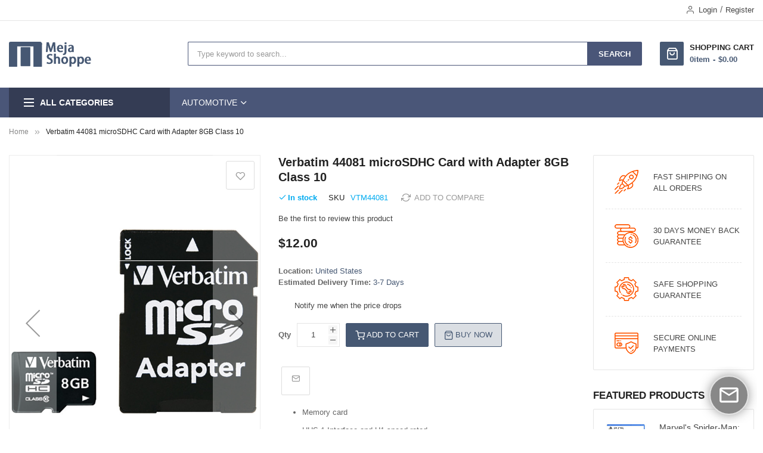

--- FILE ---
content_type: text/html; charset=UTF-8
request_url: https://mejashoppe.com/verbatim-44081-microsdhc-card-with-adapter-8gb-class-10-vtm44081.html
body_size: 34555
content:
<!doctype html><html lang="en"><head prefix="og: http://ogp.me/ns# fb: http://ogp.me/ns/fb# product: http://ogp.me/ns/product#"><!-- Google Tag Manager --><!-- End Google Tag Manager --><!-- Google tag (gtag.js) --> <meta charset="utf-8"/>
<meta name="title" content="Verbatim 44081 microSDHC Card with Adapter 8GB Class 10 - 44081 - VTM44081"/>
<meta name="description" content="Memory card UHS-1 Interface and U1 speed rated Up to 80 Mbps read speed Water-resistant, shockproof and temperatureproof Limited lifetime warranty Class 10 8GB"/>
<meta name="keywords" content="memory card,verbatim memory card,memory cards,verbatim memory cards,data storage,computers computer accessories,micro sd memory cards,&quot;computers,tablets &amp; gaming&quot;"/>
<meta name="robots" content="INDEX,FOLLOW"/>
<meta name="viewport" content="width=device-width, minimum-scale=1.0, maximum-scale=5.0, user-scalable=yes"/>
<meta name="format-detection" content="telephone=no"/>
<meta http-equiv="X-UA-Compatible" content="IE=edge"/>
<title>Verbatim 44081 microSDHC Card with Adapter 8GB Class 10 - 44081 - VTM44081</title>
<link  rel="stylesheet" type="text/css"  media="all" href="https://mejashoppe.com/static/version1709519546/_cache/merged/3d75b883e25f9ccec4fb0c2a9201e4f3.min.css" />
<link  rel="stylesheet" type="text/css"  media="screen and (min-width: 768px)" href="https://mejashoppe.com/static/version1709519546/frontend/Sm/market_2/en_US/css/styles-l.min.css" />
<link  rel="stylesheet" type="text/css"  media="print" href="https://mejashoppe.com/static/version1709519546/frontend/Sm/market_2/en_US/css/print.min.css" />










<link  rel="canonical" href="https://mejashoppe.com/verbatim-44081-microsdhc-card-with-adapter-8gb-class-10-vtm44081.html" />
<link  rel="icon" type="image/x-icon" href="https://mejashoppe.com/media/favicon/default/favicon.ico" />
<link  rel="shortcut icon" type="image/x-icon" href="https://mejashoppe.com/media/favicon/default/favicon.ico" />
<!-- Product Structured Data -->    <!-- BEGIN GOOGLE ANALYTICS 4 CODE --><!-- END GOOGLE ANALYTICS 4 CODE -->     <meta property="og:type" content="product" /><meta property="og:title" content="Verbatim&#x20;44081&#x20;microSDHC&#x20;Card&#x20;with&#x20;Adapter&#x20;8GB&#x20;Class&#x20;10" /><meta property="og:image" content="https://mejashoppe.com/media/catalog/product/cache/a3444d75528c18cf52adc1de5205372e/v/t/vtm44081-verbatim-44081-microsdhc-card-with-adapter-8gb-base.jpg" /><meta property="og:description" content="&#x20;Memory&#x20;card&#x20;UHS-1&#x20;Interface&#x20;and&#x20;U1&#x20;speed&#x20;rated&#x20;Up&#x20;to&#x20;80&#x20;Mbps&#x20;read&#x20;speed&#x20;Water-resistant&amp;&#x23;44&#x3B;&#x20;shockproof&#x20;and&#x20;temperatureproof&#x20;Limited&#x20;lifetime&#x20;warranty&#x20;Class&#x20;10&#x20;8GB" /><meta property="og:url" content="https://mejashoppe.com/verbatim-44081-microsdhc-card-with-adapter-8gb-class-10-vtm44081.html" /> <meta property="product:price:amount" content="12"/> <meta property="product:price:currency" content="USD"/>    <link rel="stylesheet" type="text/css" media="all" href="https://mejashoppe.com/media/sm/configed_css/settings_english.css"/></head><body data-container="body" data-mage-init='{"loaderAjax": {}, "loader": { "icon": "https://mejashoppe.com/static/version1709519546/frontend/Sm/market_2/en_US/images/loader-2.gif"}}' id="html-body" class="enable-ladyloading header-1-style product-8-style footer-2-style catalog-product-view product-verbatim-44081-microsdhc-card-with-adapter-8gb-class-10-vtm44081 page-layout-2columns-right"><!-- Google Tag Manager (noscript) --><noscript><iframe src="https://www.googletagmanager.com/ns.html?id=GTM-WTB7X2GT" height="0" width="0" style="display:none;visibility:hidden"></iframe></noscript><!-- End Google Tag Manager (noscript) -->             <div class="cookie-status-message" id="cookie-status">The store will not work correctly when cookies are disabled.</div>     <noscript><div class="message global noscript"><div class="content"><p><strong>JavaScript seems to be disabled in your browser.</strong> <span> For the best experience on our site, be sure to turn on Javascript in your browser.</span></p></div></div></noscript>          <!--script type="text/javascript"> require.config({ paths: { googleMaps: 'https\u003A\u002F\u002Fmaps.googleapis.com\u002Fmaps\u002Fapi\u002Fjs\u003Fv\u003D3\u0026key\u003D' }, config: { 'Magento_PageBuilder/js/utils/map': { style: '' }, 'Magento_PageBuilder/js/content-type/map/preview': { apiKey: '', apiKeyErrorMessage: 'You\u0020must\u0020provide\u0020a\u0020valid\u0020\u003Ca\u0020href\u003D\u0027https\u003A\u002F\u002Fmejashoppe.com\u002Fadminhtml\u002Fsystem_config\u002Fedit\u002Fsection\u002Fcms\u002F\u0023cms_pagebuilder\u0027\u0020target\u003D\u0027_blank\u0027\u003EGoogle\u0020Maps\u0020API\u0020key\u003C\u002Fa\u003E\u0020to\u0020use\u0020a\u0020map.' }, 'Magento_PageBuilder/js/form/element/map': { apiKey: '', apiKeyErrorMessage: 'You\u0020must\u0020provide\u0020a\u0020valid\u0020\u003Ca\u0020href\u003D\u0027https\u003A\u002F\u002Fmejashoppe.com\u002Fadminhtml\u002Fsystem_config\u002Fedit\u002Fsection\u002Fcms\u002F\u0023cms_pagebuilder\u0027\u0020target\u003D\u0027_blank\u0027\u003EGoogle\u0020Maps\u0020API\u0020key\u003C\u002Fa\u003E\u0020to\u0020use\u0020a\u0020map.' }, } }); script--> <!--script type="text/javascript"> require.config({ shim: { 'Magento_PageBuilder/js/utils/map': { deps: ['googleMaps'] } } }); script--><div class="page-wrapper"> <header class="page-header"> <div class="header-container header-style-1"><div class="header-top"><div class="container"><div class="row"><div class="col-lg-3"><div class="language-currency">     </div></div><div class="col-lg-9"><div class="header-top-right"> <div class="customer-links" data-move="customer-mobile"><ul class="header links">    <li class="link authorization-link" data-label="or"><a href="https://mejashoppe.com/customer/account/login/" >Login</a></li><li><a href="https://mejashoppe.com/customer/account/create/" id="idABKtaIxf" >Register</a></li></ul></div></div></div></div></div></div><div class="header-middle"><div class="container"><div class="left-content"><div class="logo-container">   <h2 class="logo-content"> <strong> Meja Shoppe Logo</strong> <a class="logo" href="https://mejashoppe.com/" title="Meja Shoppe Logo"><img loading="lazy" src="https://mejashoppe.com/media/logo/default/mejashoppe_logo-copy.png" title="Meja&#x20;Shoppe&#x20;Logo" alt="Meja&#x20;Shoppe&#x20;Logo" width="140" height="42" /></a> </h2></div></div><div class="right-content"><div class="content"><div class="search-container">  <div class="block block-search"><div class="block block-title"><strong>Search</strong></div><div class="block block-content"><form id="minisearch-form-top-search" class="form minisearch" action="https://mejashoppe.com/catalogsearch/result/" method="get" ><div class="field search"><label class="label" for="minisearch-input-top-search" data-role="minisearch-label"><span>Search</span></label> <div class="control"><input id="minisearch-input-top-search" type="text" name="q" value="" placeholder="Type keyword to search..." class="input-text" maxlength="128" role="combobox" aria-haspopup="false" aria-autocomplete="both" aria-expanded="false" autocomplete="off" data-block="autocomplete-form" data-mage-init="&#x7B;&quot;quickSearch&quot;&#x3A;&#x7B;&quot;formSelector&quot;&#x3A;&quot;&#x23;minisearch-form-top-search&quot;,&quot;url&quot;&#x3A;&quot;https&#x3A;&#x5C;&#x2F;&#x5C;&#x2F;mejashoppe.com&#x5C;&#x2F;search&#x5C;&#x2F;ajax&#x5C;&#x2F;suggest&#x5C;&#x2F;&quot;,&quot;destinationSelector&quot;&#x3A;&quot;&#x23;minisearch-autocomplete-top-search&quot;,&quot;templates&quot;&#x3A;&#x7B;&quot;term&quot;&#x3A;&#x7B;&quot;title&quot;&#x3A;&quot;Search&#x20;terms&quot;,&quot;template&quot;&#x3A;&quot;Smile_ElasticsuiteCore&#x5C;&#x2F;autocomplete&#x5C;&#x2F;term&quot;&#x7D;,&quot;product&quot;&#x3A;&#x7B;&quot;title&quot;&#x3A;&quot;Products&quot;,&quot;template&quot;&#x3A;&quot;Smile_ElasticsuiteCatalog&#x5C;&#x2F;autocomplete&#x5C;&#x2F;product&quot;&#x7D;,&quot;category&quot;&#x3A;&#x7B;&quot;title&quot;&#x3A;&quot;Categories&quot;,&quot;template&quot;&#x3A;&quot;Smile_ElasticsuiteCatalog&#x5C;&#x2F;autocomplete&#x5C;&#x2F;category&quot;&#x7D;,&quot;product_attribute&quot;&#x3A;&#x7B;&quot;title&quot;&#x3A;&quot;Attributes&quot;,&quot;template&quot;&#x3A;&quot;Smile_ElasticsuiteCatalog&#x5C;&#x2F;autocomplete&#x5C;&#x2F;product-attribute&quot;,&quot;titleRenderer&quot;&#x3A;&quot;Smile_ElasticsuiteCatalog&#x5C;&#x2F;js&#x5C;&#x2F;autocomplete&#x5C;&#x2F;product-attribute&quot;&#x7D;&#x7D;,&quot;priceFormat&quot;&#x3A;&#x7B;&quot;pattern&quot;&#x3A;&quot;&#x24;&#x25;s&quot;,&quot;precision&quot;&#x3A;2,&quot;requiredPrecision&quot;&#x3A;2,&quot;decimalSymbol&quot;&#x3A;&quot;.&quot;,&quot;groupSymbol&quot;&#x3A;&quot;,&quot;,&quot;groupLength&quot;&#x3A;3,&quot;integerRequired&quot;&#x3A;false&#x7D;,&quot;minSearchLength&quot;&#x3A;&quot;2&quot;&#x7D;&#x7D;" /><div id="minisearch-autocomplete-top-search" class="search-autocomplete"></div></div></div><div class="actions"><button type="submit" title="Search" class="action search" ><span>Search</span></button></div></form></div></div></div><div class="minicart-header" data-move="minicart-mobile"> <div data-block="minicart" class="minicart-wrapper"><a class="action showcart" href="https://mejashoppe.com/checkout/cart/" data-bind="scope: 'minicart_content'"><span class="text">Shopping Cart</span> <span class="text-min-cart">Cart</span> <span class="counter qty empty" data-bind="css: { empty: !!getCartParam('summary_count') == false }, blockLoader: isLoading"><!-- ko if: getCartParam('summary_count') --><span class="counter-number"><!-- ko text: getCartParam('summary_count') --><!-- /ko --></span> <!-- /ko --><!-- ko ifnot: getCartParam('summary_count') --><span class="counter-number">0</span> <!-- /ko --><span class="counter-label"><!-- ko if: getCartParam('summary_count') --><!-- ko text: getCartParam('summary_count') --><!-- /ko --><!-- ko i18n: 'items' --><!-- /ko --><!-- /ko --><!-- ko ifnot: getCartParam('summary_count') --><!-- ko i18n: '0' --><!-- /ko --><!-- ko i18n: 'item' --><!-- /ko --><!-- /ko --></span> <!-- ko if: getCartParam('summary_count') --><span class="price-minicart"><!-- ko foreach: getRegion('subtotalContainer') --><!-- ko template: getTemplate() --><!-- /ko --><!-- /ko --></span> <!-- /ko --><!-- ko ifnot: getCartParam('summary_count') --><span class="price-minicart"><div class="subtotal"><div class="amount price-container"><span class="price-wrapper"><span class="price">$0.00</span></span></div></div></span> <!-- /ko --></span></a>  <div class="block block-minicart" data-role="dropdownDialog" data-mage-init='{"dropdownDialog":{ "appendTo":"[data-block=minicart]", "triggerTarget":".showcart", "timeout": "2000", "closeOnMouseLeave": false, "closeOnEscape": true, "triggerClass":"active", "parentClass":"active", "buttons":[]}}'><div id="minicart-content-wrapper" data-bind="scope: 'minicart_content'"><!-- ko template: getTemplate() --><!-- /ko --></div></div> </div></div></div></div></div></div><div class="header-bottom ontop-element"><div class="container"><div class="desktop-menu"><div class="vertical-block">     <div class="vertical-menu-block"><div class="block-title-menu">All Categories</div><div class="vertical-menu-content"><nav class="navigation" role="navigation"><ul data-mage-init='{"menu":{"responsive":true, "expanded":true, "position":{"my":"left top","at":"left bottom"}}}'><li  class="level0 nav-1 category-item first level-top parent"><a href="https://mejashoppe.com/kitchen-dining.html"  class="level-top" ><span>Kitchen &amp; Dining</span></a><ul class="level0 submenu"><li  class="level1 nav-1-1 category-item first parent"><a href="https://mejashoppe.com/kitchen-dining/barware.html" ><span>Barware</span></a><ul class="level1 submenu"><li  class="level2 nav-1-1-1 category-item first"><a href="https://mejashoppe.com/kitchen-dining/barware/corkscrews.html" ><span>Corkscrews</span></a></li><li  class="level2 nav-1-1-2 category-item last"><a href="https://mejashoppe.com/kitchen-dining/barware/bottle-openers.html" ><span>Bottle Openers</span></a></li></ul></li><li  class="level1 nav-1-2 category-item parent"><a href="https://mejashoppe.com/kitchen-dining/camping-hiking.html" ><span>Camping &amp; Hiking</span></a><ul class="level1 submenu"><li  class="level2 nav-1-2-1 category-item first"><a href="https://mejashoppe.com/kitchen-dining/camping-hiking/multifunction-tools-knives.html" ><span>Multifunction Tools &amp; Knives</span></a></li><li  class="level2 nav-1-2-2 category-item"><a href="https://mejashoppe.com/kitchen-dining/camping-hiking/cleaning-supplies.html" ><span>Cleaning Supplies</span></a></li><li  class="level2 nav-1-2-3 category-item"><a href="https://mejashoppe.com/kitchen-dining/camping-hiking/fire-safety-tools.html" ><span>Fire Safety Tools</span></a></li><li  class="level2 nav-1-2-4 category-item"><a href="https://mejashoppe.com/kitchen-dining/camping-hiking/first-aid-survival-kits.html" ><span>First Aid &amp; Survival Kits</span></a></li><li  class="level2 nav-1-2-5 category-item"><a href="https://mejashoppe.com/kitchen-dining/camping-hiking/hunting-accessories.html" ><span>Hunting Accessories</span></a></li><li  class="level2 nav-1-2-6 category-item"><a href="https://mejashoppe.com/kitchen-dining/camping-hiking/muffs.html" ><span>Muffs</span></a></li><li  class="level2 nav-1-2-7 category-item last"><a href="https://mejashoppe.com/kitchen-dining/camping-hiking/tripods.html" ><span>Tripods</span></a></li></ul></li><li  class="level1 nav-1-3 category-item parent"><a href="https://mejashoppe.com/kitchen-dining/food-storage.html" ><span>Food Storage</span></a><ul class="level1 submenu"><li  class="level2 nav-1-3-1 category-item first"><a href="https://mejashoppe.com/kitchen-dining/food-storage/ice-cube-trays.html" ><span>Ice Cube Trays</span></a></li><li  class="level2 nav-1-3-2 category-item last"><a href="https://mejashoppe.com/kitchen-dining/food-storage/wine-racks.html" ><span>Wine Racks</span></a></li></ul></li><li  class="level1 nav-1-4 category-item parent"><a href="https://mejashoppe.com/kitchen-dining/kitchen-appliances.html" ><span>Kitchen Appliances</span></a><ul class="level1 submenu"><li  class="level2 nav-1-4-1 category-item first"><a href="https://mejashoppe.com/kitchen-dining/kitchen-appliances/electric-kettles.html" ><span>Electric Kettles</span></a></li><li  class="level2 nav-1-4-2 category-item"><a href="https://mejashoppe.com/kitchen-dining/kitchen-appliances/food-grinders-mills.html" ><span>Food Grinders &amp; Mills</span></a></li><li  class="level2 nav-1-4-3 category-item"><a href="https://mejashoppe.com/kitchen-dining/kitchen-appliances/food-mixers-blenders.html" ><span>Food Mixers &amp; Blenders</span></a></li><li  class="level2 nav-1-4-4 category-item"><a href="https://mejashoppe.com/kitchen-dining/kitchen-appliances/freezers.html" ><span>Freezers</span></a></li><li  class="level2 nav-1-4-5 category-item"><a href="https://mejashoppe.com/kitchen-dining/kitchen-appliances/hand-mixers.html" ><span>Hand Mixers</span></a></li><li  class="level2 nav-1-4-6 category-item"><a href="https://mejashoppe.com/kitchen-dining/kitchen-appliances/ice-cream-makers.html" ><span>Ice Cream Makers</span></a></li><li  class="level2 nav-1-4-7 category-item"><a href="https://mejashoppe.com/kitchen-dining/kitchen-appliances/ice-makers.html" ><span>Ice Makers</span></a></li><li  class="level2 nav-1-4-8 category-item"><a href="https://mejashoppe.com/kitchen-dining/kitchen-appliances/ice-makers-connectors.html" ><span>Ice Makers Connectors</span></a></li><li  class="level2 nav-1-4-9 category-item"><a href="https://mejashoppe.com/kitchen-dining/kitchen-appliances/microwave-ovens.html" ><span>Microwave Ovens</span></a></li><li  class="level2 nav-1-4-10 category-item"><a href="https://mejashoppe.com/kitchen-dining/kitchen-appliances/portable-cooking-stoves.html" ><span>Portable Cooking Stoves</span></a></li><li  class="level2 nav-1-4-11 category-item last"><a href="https://mejashoppe.com/kitchen-dining/kitchen-appliances/refrigerators.html" ><span>Refrigerators</span></a></li></ul></li><li  class="level1 nav-1-5 category-item parent"><a href="https://mejashoppe.com/kitchen-dining/kitchen-tools-utensils.html" ><span>Kitchen Tools &amp; Utensils</span></a><ul class="level1 submenu"><li  class="level2 nav-1-5-1 category-item first"><a href="https://mejashoppe.com/kitchen-dining/kitchen-tools-utensils/kitchen-slicers.html" ><span>Kitchen Slicers</span></a></li><li  class="level2 nav-1-5-2 category-item"><a href="https://mejashoppe.com/kitchen-dining/kitchen-tools-utensils/can-openers.html" ><span>Can Openers</span></a></li><li  class="level2 nav-1-5-3 category-item"><a href="https://mejashoppe.com/kitchen-dining/kitchen-tools-utensils/cooking-thermometers.html" ><span>Cooking Thermometers</span></a></li><li  class="level2 nav-1-5-4 category-item"><a href="https://mejashoppe.com/kitchen-dining/kitchen-tools-utensils/cooking-timers.html" ><span>Cooking Timers</span></a></li><li  class="level2 nav-1-5-5 category-item"><a href="https://mejashoppe.com/kitchen-dining/kitchen-tools-utensils/kitchen-scales.html" ><span>Kitchen Scales</span></a></li><li  class="level2 nav-1-5-6 category-item last"><a href="https://mejashoppe.com/kitchen-dining/kitchen-tools-utensils/colanders-strainers.html" ><span>Colanders &amp; Strainers</span></a></li></ul></li><li  class="level1 nav-1-6 category-item parent"><a href="https://mejashoppe.com/kitchen-dining/appliance-accessories.html" ><span>Appliance Accessories</span></a><ul class="level1 submenu"><li  class="level2 nav-1-6-1 category-item first"><a href="https://mejashoppe.com/kitchen-dining/appliance-accessories/appliance-cleaners.html" ><span>Appliance Cleaners</span></a></li><li  class="level2 nav-1-6-2 category-item"><a href="https://mejashoppe.com/kitchen-dining/appliance-accessories/dishwasher-accessories.html" ><span>Dishwasher Accessories</span></a></li><li  class="level2 nav-1-6-3 category-item"><a href="https://mejashoppe.com/kitchen-dining/appliance-accessories/gas-range-parts.html" ><span>Gas Range Parts</span></a></li><li  class="level2 nav-1-6-4 category-item"><a href="https://mejashoppe.com/kitchen-dining/appliance-accessories/refrigerator-parts.html" ><span>Refrigerator Parts</span></a></li><li  class="level2 nav-1-6-5 category-item last"><a href="https://mejashoppe.com/kitchen-dining/appliance-accessories/drip-pans-bowls.html" ><span>Drip Pans &amp; Bowls</span></a></li></ul></li><li  class="level1 nav-1-7 category-item parent"><a href="https://mejashoppe.com/kitchen-dining/kitchen-organizers.html" ><span>Kitchen Organizers</span></a><ul class="level1 submenu"><li  class="level2 nav-1-7-1 category-item first last"><a href="https://mejashoppe.com/kitchen-dining/kitchen-organizers/storage-containers.html" ><span>Storage Containers</span></a></li></ul></li><li  class="level1 nav-1-8 category-item"><a href="https://mejashoppe.com/kitchen-dining/toasters-grills/toaster-ovens.html" ><span>Toaster Ovens</span></a></li><li  class="level1 nav-1-9 category-item"><a href="https://mejashoppe.com/kitchen-dining/cookware/skillets-frying-pans.html" ><span>Skillets &amp; Frying Pans</span></a></li><li  class="level1 nav-1-10 category-item last"><a href="https://mejashoppe.com/kitchen-dining/toasters-grills/waffle-makers.html" ><span>Waffle Makers</span></a></li></ul></li><li  class="level0 nav-2 category-item level-top parent"><a href="https://mejashoppe.com/automotive.html"  class="level-top" ><span>Automotive</span></a><ul class="level0 submenu"><li  class="level1 nav-2-1 category-item first parent"><a href="https://mejashoppe.com/automotive/amplifiers.html" ><span>Amplifiers</span></a><ul class="level1 submenu"><li  class="level2 nav-2-1-1 category-item first"><a href="https://mejashoppe.com/automotive/amplifiers/2-channel-car-amplifiers.html" ><span>2-Channel Car Amplifiers</span></a></li><li  class="level2 nav-2-1-2 category-item last"><a href="https://mejashoppe.com/automotive/amplifiers/monoblock-car-amplifiers.html" ><span>Monoblock Car Amplifiers</span></a></li></ul></li><li  class="level1 nav-2-2 category-item parent"><a href="https://mejashoppe.com/automotive/installation.html" ><span>Installation</span></a><ul class="level1 submenu"><li  class="level2 nav-2-2-1 category-item first"><a href="https://mejashoppe.com/automotive/installation/installation-accessories.html" ><span>Installation Accessories</span></a></li><li  class="level2 nav-2-2-2 category-item"><a href="https://mejashoppe.com/automotive/installation/connectors.html" ><span>Connectors</span></a></li><li  class="level2 nav-2-2-3 category-item last"><a href="https://mejashoppe.com/automotive/installation/wire-harnesses.html" ><span>Wire Harnesses</span></a></li></ul></li><li  class="level1 nav-2-3 category-item parent"><a href="https://mejashoppe.com/automotive/power-management.html" ><span>Power  Management</span></a><ul class="level1 submenu"><li  class="level2 nav-2-3-1 category-item first"><a href="https://mejashoppe.com/automotive/power-management/battery-chargers.html" ><span>Battery Chargers</span></a></li><li  class="level2 nav-2-3-2 category-item"><a href="https://mejashoppe.com/automotive/power-management/charging-accessories.html" ><span>Charging Accessories</span></a></li><li  class="level2 nav-2-3-3 category-item"><a href="https://mejashoppe.com/automotive/power-management/fuse-accessories.html" ><span>Fuse Accessories</span></a></li><li  class="level2 nav-2-3-4 category-item"><a href="https://mejashoppe.com/automotive/power-management/fuses.html" ><span>Fuses</span></a></li><li  class="level2 nav-2-3-5 category-item last"><a href="https://mejashoppe.com/automotive/power-management/power-supplies.html" ><span>Power Supplies</span></a></li></ul></li><li  class="level1 nav-2-4 category-item parent"><a href="https://mejashoppe.com/automotive/in-dashboard.html" ><span>In Dashboard</span></a><ul class="level1 submenu"><li  class="level2 nav-2-4-1 category-item first"><a href="https://mejashoppe.com/automotive/in-dashboard/usb-car-chargers.html" ><span>USB Car Chargers</span></a></li><li  class="level2 nav-2-4-2 category-item"><a href="https://mejashoppe.com/automotive/in-dashboard/car-stereo-receivers.html" ><span>Car Stereo Receivers</span></a></li><li  class="level2 nav-2-4-3 category-item"><a href="https://mejashoppe.com/automotive/in-dashboard/dash-cameras.html" ><span>Dash Cameras</span></a></li><li  class="level2 nav-2-4-4 category-item"><a href="https://mejashoppe.com/automotive/in-dashboard/fm-transmitters.html" ><span>FM Transmitters</span></a></li><li  class="level2 nav-2-4-5 category-item last"><a href="https://mejashoppe.com/automotive/in-dashboard/dash-camera-accessories.html" ><span>Dash Camera Accessories</span></a></li></ul></li><li  class="level1 nav-2-5 category-item parent"><a href="https://mejashoppe.com/automotive/emergency.html" ><span>Emergency</span></a><ul class="level1 submenu"><li  class="level2 nav-2-5-1 category-item first"><a href="https://mejashoppe.com/automotive/emergency/flashlights-accessories.html" ><span>Flashlights &amp; Accessories</span></a></li><li  class="level2 nav-2-5-2 category-item"><a href="https://mejashoppe.com/automotive/emergency/headlamps.html" ><span>Headlamps</span></a></li><li  class="level2 nav-2-5-3 category-item last"><a href="https://mejashoppe.com/automotive/emergency/lanterns.html" ><span>Lanterns</span></a></li></ul></li><li  class="level1 nav-2-6 category-item parent"><a href="https://mejashoppe.com/automotive/speakers-enclosures.html" ><span>Speakers &amp; Enclosures</span></a><ul class="level1 submenu"><li  class="level2 nav-2-6-1 category-item first"><a href="https://mejashoppe.com/automotive/speakers-enclosures/car-subwoofers.html" ><span>Car Subwoofers</span></a></li><li  class="level2 nav-2-6-2 category-item last"><a href="https://mejashoppe.com/automotive/speakers-enclosures/car-speakers.html" ><span>Car Speakers</span></a></li></ul></li><li  class="level1 nav-2-7 category-item parent"><a href="https://mejashoppe.com/automotive/video-monitors.html" ><span>Video &amp; Monitors</span></a><ul class="level1 submenu"><li  class="level2 nav-2-7-1 category-item first"><a href="https://mejashoppe.com/automotive/video-monitors/rearview-camera-systems.html" ><span>Rearview Camera Systems</span></a></li><li  class="level2 nav-2-7-2 category-item last"><a href="https://mejashoppe.com/automotive/video-monitors/rearview-cameras.html" ><span>Rearview Cameras</span></a></li></ul></li><li  class="level1 nav-2-8 category-item parent"><a href="https://mejashoppe.com/automotive/power-tools.html" ><span>Power Tools</span></a><ul class="level1 submenu"><li  class="level2 nav-2-8-1 category-item first"><a href="https://mejashoppe.com/automotive/power-tools/air-compressors.html" ><span>Air Compressors</span></a></li><li  class="level2 nav-2-8-2 category-item"><a href="https://mejashoppe.com/automotive/power-tools/power-inverters.html" ><span>Power Inverters</span></a></li><li  class="level2 nav-2-8-3 category-item last"><a href="https://mejashoppe.com/automotive/power-tools/pressure-washers.html" ><span>Pressure Washers</span></a></li></ul></li><li  class="level1 nav-2-9 category-item last parent"><a href="https://mejashoppe.com/automotive/security.html" ><span>Security</span></a><ul class="level1 submenu"><li  class="level2 nav-2-9-1 category-item first last"><a href="https://mejashoppe.com/automotive/security/car-alarm-accessories.html" ><span>Car Alarm Accessories</span></a></li></ul></li></ul></li><li  class="level0 nav-3 category-item level-top parent"><a href="https://mejashoppe.com/industrial.html"  class="level-top" ><span>Industrial</span></a><ul class="level0 submenu"><li  class="level1 nav-3-1 category-item first parent"><a href="https://mejashoppe.com/industrial/pro-audio-video.html" ><span>Pro Audio Video</span></a><ul class="level1 submenu"><li  class="level2 nav-3-1-1 category-item first"><a href="https://mejashoppe.com/industrial/pro-audio-video/microphones.html" ><span>Microphones</span></a></li><li  class="level2 nav-3-1-2 category-item"><a href="https://mejashoppe.com/industrial/pro-audio-video/mixers.html" ><span>Mixers</span></a></li><li  class="level2 nav-3-1-3 category-item"><a href="https://mejashoppe.com/industrial/pro-audio-video/megaphones.html" ><span>Megaphones</span></a></li><li  class="level2 nav-3-1-4 category-item"><a href="https://mejashoppe.com/industrial/pro-audio-video/microphone-stands.html" ><span>Microphone Stands</span></a></li><li  class="level2 nav-3-1-5 category-item"><a href="https://mejashoppe.com/industrial/pro-audio-video/pa-systems.html" ><span>PA Systems</span></a></li><li  class="level2 nav-3-1-6 category-item"><a href="https://mejashoppe.com/industrial/pro-audio-video/power-amplifiers.html" ><span>Power Amplifiers</span></a></li><li  class="level2 nav-3-1-7 category-item"><a href="https://mejashoppe.com/industrial/pro-audio-video/speakers.html" ><span>Speakers</span></a></li><li  class="level2 nav-3-1-8 category-item"><a href="https://mejashoppe.com/industrial/pro-audio-video/av-cables-adapters.html" ><span>AV Cables &amp; Adapters</span></a></li><li  class="level2 nav-3-1-9 category-item last"><a href="https://mejashoppe.com/industrial/pro-audio-video/tripods.html" ><span>Tripods</span></a></li></ul></li><li  class="level1 nav-3-2 category-item parent"><a href="https://mejashoppe.com/industrial/hand-tools.html" ><span>Hand Tools</span></a><ul class="level1 submenu"><li  class="level2 nav-3-2-1 category-item first"><a href="https://mejashoppe.com/industrial/hand-tools/mechanic-tool-kits.html" ><span>Mechanic Tool Kits</span></a></li><li  class="level2 nav-3-2-2 category-item"><a href="https://mejashoppe.com/industrial/hand-tools/metal-detectors-accessories.html" ><span>Metal Detectors &amp; Accessories</span></a></li><li  class="level2 nav-3-2-3 category-item"><a href="https://mejashoppe.com/industrial/hand-tools/batteries.html" ><span>Batteries</span></a></li><li  class="level2 nav-3-2-4 category-item"><a href="https://mejashoppe.com/industrial/hand-tools/cordless-screwdrivers.html" ><span>Cordless Screwdrivers</span></a></li><li  class="level2 nav-3-2-5 category-item"><a href="https://mejashoppe.com/industrial/hand-tools/crimpers-strippers.html" ><span>Crimpers &amp; Strippers</span></a></li><li  class="level2 nav-3-2-6 category-item"><a href="https://mejashoppe.com/industrial/hand-tools/drill-driver-accessories.html" ><span>Drill &amp; Driver Accessories</span></a></li><li  class="level2 nav-3-2-7 category-item"><a href="https://mejashoppe.com/industrial/hand-tools/drills-drivers.html" ><span>Drills &amp; Drivers</span></a></li><li  class="level2 nav-3-2-8 category-item"><a href="https://mejashoppe.com/industrial/hand-tools/screwdrivers.html" ><span>Screwdrivers</span></a></li><li  class="level2 nav-3-2-9 category-item"><a href="https://mejashoppe.com/industrial/hand-tools/staple-guns.html" ><span>Staple Guns</span></a></li><li  class="level2 nav-3-2-10 category-item last"><a href="https://mejashoppe.com/industrial/hand-tools/lawn-garden-tools.html" ><span>Lawn &amp; Garden Tools</span></a></li></ul></li><li  class="level1 nav-3-3 category-item parent"><a href="https://mejashoppe.com/industrial/automotive-av-systems.html" ><span>Automotive AV Systems</span></a><ul class="level1 submenu"><li  class="level2 nav-3-3-1 category-item first last"><a href="https://mejashoppe.com/industrial/automotive-av-systems/satellite-antenna-accessories.html" ><span>Satellite Antenna Accessories</span></a></li></ul></li><li  class="level1 nav-3-4 category-item parent"><a href="https://mejashoppe.com/industrial/two-way-radios.html" ><span>Two-Way Radios</span></a><ul class="level1 submenu"><li  class="level2 nav-3-4-1 category-item first last"><a href="https://mejashoppe.com/industrial/two-way-radios/frs-gmrs-two-way-radios.html" ><span>FRS-GMRS Two-way Radios</span></a></li></ul></li><li  class="level1 nav-3-5 category-item parent"><a href="https://mejashoppe.com/industrial/equipment-storage.html" ><span>Equipment Storage</span></a><ul class="level1 submenu"><li  class="level2 nav-3-5-1 category-item first last"><a href="https://mejashoppe.com/industrial/equipment-storage/tool-storage-accessories.html" ><span>Tool Storage Accessories</span></a></li></ul></li><li  class="level1 nav-3-6 category-item parent"><a href="https://mejashoppe.com/industrial/power-protection.html" ><span>Power Protection</span></a><ul class="level1 submenu"><li  class="level2 nav-3-6-1 category-item first"><a href="https://mejashoppe.com/industrial/power-protection/ups.html" ><span>UPS</span></a></li><li  class="level2 nav-3-6-2 category-item"><a href="https://mejashoppe.com/industrial/power-protection/power-strips.html" ><span>Power Strips</span></a></li><li  class="level2 nav-3-6-3 category-item"><a href="https://mejashoppe.com/industrial/power-protection/ups-batteries.html" ><span>UPS Batteries</span></a></li><li  class="level2 nav-3-6-4 category-item last"><a href="https://mejashoppe.com/industrial/power-protection/transformers.html" ><span>Transformers</span></a></li></ul></li><li  class="level1 nav-3-7 category-item parent"><a href="https://mejashoppe.com/industrial/multimeters-testers.html" ><span>Multimeters &amp; Testers</span></a><ul class="level1 submenu"><li  class="level2 nav-3-7-1 category-item first"><a href="https://mejashoppe.com/industrial/multimeters-testers/cable-testers.html" ><span>Cable Testers</span></a></li><li  class="level2 nav-3-7-2 category-item last"><a href="https://mejashoppe.com/industrial/multimeters-testers/battery-testers.html" ><span>Battery Testers</span></a></li></ul></li><li  class="level1 nav-3-8 category-item parent"><a href="https://mejashoppe.com/industrial/networking-tools.html" ><span>Networking &amp; Tools</span></a><ul class="level1 submenu"><li  class="level2 nav-3-8-1 category-item first"><a href="https://mejashoppe.com/industrial/networking-tools/cat-6-connectors.html" ><span>Cat-6 Connectors</span></a></li><li  class="level2 nav-3-8-2 category-item"><a href="https://mejashoppe.com/industrial/networking-tools/cat-5e-connectors.html" ><span>Cat-5e Connectors</span></a></li><li  class="level2 nav-3-8-3 category-item"><a href="https://mejashoppe.com/industrial/networking-tools/cat-6a-connectors.html" ><span>Cat-6A Connectors</span></a></li><li  class="level2 nav-3-8-4 category-item"><a href="https://mejashoppe.com/industrial/networking-tools/strain-relief-boots.html" ><span>Strain Relief Boots</span></a></li><li  class="level2 nav-3-8-5 category-item"><a href="https://mejashoppe.com/industrial/networking-tools/cat-6-patch-cables.html" ><span>Cat-6 Patch Cables</span></a></li><li  class="level2 nav-3-8-6 category-item"><a href="https://mejashoppe.com/industrial/networking-tools/cat-5e-patch-cables.html" ><span>Cat-5e Patch Cables</span></a></li><li  class="level2 nav-3-8-7 category-item last"><a href="https://mejashoppe.com/industrial/networking-tools/wire-installation-kits.html" ><span>Wire Installation Kits</span></a></li></ul></li><li  class="level1 nav-3-9 category-item parent"><a href="https://mejashoppe.com/industrial/lights-lighting.html" ><span>Lights &amp; lighting</span></a><ul class="level1 submenu"><li  class="level2 nav-3-9-1 category-item first last"><a href="https://mejashoppe.com/industrial/lights-lighting/work-lights.html" ><span>Work Lights</span></a></li></ul></li><li  class="level1 nav-3-10 category-item last parent"><a href="https://mejashoppe.com/industrial/power-tools.html" ><span>Power Tools</span></a><ul class="level1 submenu"><li  class="level2 nav-3-10-1 category-item first"><a href="https://mejashoppe.com/industrial/power-tools/sanders.html" ><span>Sanders</span></a></li><li  class="level2 nav-3-10-2 category-item"><a href="https://mejashoppe.com/industrial/power-tools/heat-guns.html" ><span>Heat Guns</span></a></li><li  class="level2 nav-3-10-3 category-item"><a href="https://mejashoppe.com/industrial/power-tools/reciprocating-saws.html" ><span>Reciprocating Saws</span></a></li><li  class="level2 nav-3-10-4 category-item"><a href="https://mejashoppe.com/industrial/power-tools/grinders.html" ><span>Grinders</span></a></li><li  class="level2 nav-3-10-5 category-item last"><a href="https://mejashoppe.com/industrial/power-tools/other-saws.html" ><span>Other Saws</span></a></li></ul></li></ul></li><li  class="level0 nav-4 category-item level-top parent"><a href="https://mejashoppe.com/home-office.html"  class="level-top" ><span>Home &amp; Office</span></a><ul class="level0 submenu"><li  class="level1 nav-4-1 category-item first parent"><a href="https://mejashoppe.com/home-office/home-office-electronics.html" ><span>Home Office Electronics</span></a><ul class="level1 submenu"><li  class="level2 nav-4-1-1 category-item first"><a href="https://mejashoppe.com/home-office/home-office-electronics/calculators.html" ><span>Calculators</span></a></li><li  class="level2 nav-4-1-2 category-item"><a href="https://mejashoppe.com/home-office/home-office-electronics/cordless-phones.html" ><span>Cordless Phones</span></a></li><li  class="level2 nav-4-1-3 category-item"><a href="https://mejashoppe.com/home-office/home-office-electronics/special-needs-phones.html" ><span>Special Needs Phones</span></a></li><li  class="level2 nav-4-1-4 category-item"><a href="https://mejashoppe.com/home-office/home-office-electronics/phone-batteries.html" ><span>Phone Batteries</span></a></li><li  class="level2 nav-4-1-5 category-item"><a href="https://mejashoppe.com/home-office/home-office-electronics/shredder-accessories.html" ><span>Shredder Accessories</span></a></li><li  class="level2 nav-4-1-6 category-item"><a href="https://mejashoppe.com/home-office/home-office-electronics/shredders.html" ><span>Shredders</span></a></li><li  class="level2 nav-4-1-7 category-item"><a href="https://mejashoppe.com/home-office/home-office-electronics/thermometers.html" ><span>Thermometers</span></a></li><li  class="level2 nav-4-1-8 category-item last"><a href="https://mejashoppe.com/home-office/home-office-electronics/typewriters.html" ><span>Typewriters</span></a></li></ul></li><li  class="level1 nav-4-2 category-item parent"><a href="https://mejashoppe.com/home-office/speakers.html" ><span>Speakers</span></a><ul class="level1 submenu"><li  class="level2 nav-4-2-1 category-item first"><a href="https://mejashoppe.com/home-office/speakers/bookshelf-speakers.html" ><span>Bookshelf Speakers</span></a></li><li  class="level2 nav-4-2-2 category-item"><a href="https://mejashoppe.com/home-office/speakers/speaker-amplifier-system.html" ><span>Speaker &amp; Amplifier System</span></a></li><li  class="level2 nav-4-2-3 category-item"><a href="https://mejashoppe.com/home-office/speakers/ceiling-speakers.html" ><span>Ceiling Speakers</span></a></li><li  class="level2 nav-4-2-4 category-item"><a href="https://mejashoppe.com/home-office/speakers/center-channel-speakers.html" ><span>Center Channel Speakers</span></a></li><li  class="level2 nav-4-2-5 category-item"><a href="https://mejashoppe.com/home-office/speakers/outdoor-speakers.html" ><span>Outdoor Speakers</span></a></li><li  class="level2 nav-4-2-6 category-item"><a href="https://mejashoppe.com/home-office/speakers/tower-speakers.html" ><span>Tower Speakers</span></a></li><li  class="level2 nav-4-2-7 category-item last"><a href="https://mejashoppe.com/home-office/speakers/wall-speakers.html" ><span>Wall Speakers</span></a></li></ul></li><li  class="level1 nav-4-3 category-item parent"><a href="https://mejashoppe.com/home-office/home-av-electronics.html" ><span>Home AV Electronics</span></a><ul class="level1 submenu"><li  class="level2 nav-4-3-1 category-item first"><a href="https://mejashoppe.com/home-office/home-av-electronics/amplifiers.html" ><span>Amplifiers</span></a></li><li  class="level2 nav-4-3-2 category-item"><a href="https://mejashoppe.com/home-office/home-av-electronics/led-tvs.html" ><span>LED TVs</span></a></li><li  class="level2 nav-4-3-3 category-item"><a href="https://mejashoppe.com/home-office/home-av-electronics/projectors.html" ><span>Projectors</span></a></li><li  class="level2 nav-4-3-4 category-item"><a href="https://mejashoppe.com/home-office/home-av-electronics/converter-boxes.html" ><span>Converter Boxes</span></a></li><li  class="level2 nav-4-3-5 category-item"><a href="https://mejashoppe.com/home-office/home-av-electronics/stereo-receivers.html" ><span>Stereo Receivers</span></a></li><li  class="level2 nav-4-3-6 category-item"><a href="https://mejashoppe.com/home-office/home-av-electronics/power-amplifiers.html" ><span>Power Amplifiers</span></a></li><li  class="level2 nav-4-3-7 category-item last"><a href="https://mejashoppe.com/home-office/home-av-electronics/turntables.html" ><span>Turntables</span></a></li></ul></li><li  class="level1 nav-4-4 category-item parent"><a href="https://mejashoppe.com/home-office/home-av-accessories.html" ><span>Home AV Accessories</span></a><ul class="level1 submenu"><li  class="level2 nav-4-4-1 category-item first"><a href="https://mejashoppe.com/home-office/home-av-accessories/av-furniture-shelving.html" ><span>AV Furniture &amp; Shelving</span></a></li><li  class="level2 nav-4-4-2 category-item"><a href="https://mejashoppe.com/home-office/home-av-accessories/av-transmitters-extenders.html" ><span>AV Transmitters &amp; Extenders</span></a></li><li  class="level2 nav-4-4-3 category-item"><a href="https://mejashoppe.com/home-office/home-av-accessories/projector-screens.html" ><span>Projector Screens</span></a></li><li  class="level2 nav-4-4-4 category-item last"><a href="https://mejashoppe.com/home-office/home-av-accessories/cassette-tapes.html" ><span>Cassette Tapes</span></a></li></ul></li><li  class="level1 nav-4-5 category-item parent"><a href="https://mejashoppe.com/home-office/home-av-installation.html" ><span>Home AV Installation</span></a><ul class="level1 submenu"><li  class="level2 nav-4-5-1 category-item first"><a href="https://mejashoppe.com/home-office/home-av-installation/audio-video-cables.html" ><span>Audio &amp; Video Cables</span></a></li><li  class="level2 nav-4-5-2 category-item"><a href="https://mejashoppe.com/home-office/home-av-installation/audio-video-connectors.html" ><span>Audio &amp; Video Connectors</span></a></li><li  class="level2 nav-4-5-3 category-item"><a href="https://mejashoppe.com/home-office/home-av-installation/coaxial-cables.html" ><span>Coaxial Cables</span></a></li><li  class="level2 nav-4-5-4 category-item"><a href="https://mejashoppe.com/home-office/home-av-installation/screws.html" ><span>Screws</span></a></li><li  class="level2 nav-4-5-5 category-item last"><a href="https://mejashoppe.com/home-office/home-av-installation/soldering-irons.html" ><span>Soldering Irons</span></a></li></ul></li><li  class="level1 nav-4-6 category-item parent"><a href="https://mejashoppe.com/home-office/antennas.html" ><span>Antennas</span></a><ul class="level1 submenu"><li  class="level2 nav-4-6-1 category-item first"><a href="https://mejashoppe.com/home-office/antennas/outdoor-hdtv-antennas.html" ><span>Outdoor HDTV Antennas</span></a></li><li  class="level2 nav-4-6-2 category-item"><a href="https://mejashoppe.com/home-office/antennas/rf-splitters.html" ><span>RF Splitters</span></a></li><li  class="level2 nav-4-6-3 category-item"><a href="https://mejashoppe.com/home-office/antennas/indoor-hdtv-antennas.html" ><span>Indoor HDTV Antennas</span></a></li><li  class="level2 nav-4-6-4 category-item"><a href="https://mejashoppe.com/home-office/antennas/antenna-accessories.html" ><span>Antenna Accessories</span></a></li><li  class="level2 nav-4-6-5 category-item last"><a href="https://mejashoppe.com/home-office/antennas/distribution-amplifiers.html" ><span>Distribution Amplifiers</span></a></li></ul></li><li  class="level1 nav-4-7 category-item parent"><a href="https://mejashoppe.com/home-office/household-equipment.html" ><span>Household Equipment</span></a><ul class="level1 submenu"><li  class="level2 nav-4-7-1 category-item first"><a href="https://mejashoppe.com/home-office/household-equipment/clocks.html" ><span>Clocks</span></a></li><li  class="level2 nav-4-7-2 category-item"><a href="https://mejashoppe.com/home-office/household-equipment/tv-remote-controls.html" ><span>TV Remote Controls</span></a></li><li  class="level2 nav-4-7-3 category-item"><a href="https://mejashoppe.com/home-office/household-equipment/compact-washers-dryers.html" ><span>Compact Washers &amp; Dryers</span></a></li><li  class="level2 nav-4-7-4 category-item"><a href="https://mejashoppe.com/home-office/household-equipment/dryer-elements.html" ><span>Dryer Elements</span></a></li><li  class="level2 nav-4-7-5 category-item"><a href="https://mejashoppe.com/home-office/household-equipment/dryer-receptacles.html" ><span>Dryer Receptacles</span></a></li><li  class="level2 nav-4-7-6 category-item"><a href="https://mejashoppe.com/home-office/household-equipment/duct-cleaners.html" ><span>Duct Cleaners</span></a></li><li  class="level2 nav-4-7-7 category-item"><a href="https://mejashoppe.com/home-office/household-equipment/duct-connectors-elbows.html" ><span>Duct Connectors &amp; Elbows</span></a></li><li  class="level2 nav-4-7-8 category-item"><a href="https://mejashoppe.com/home-office/household-equipment/ducting-accessories.html" ><span>Ducting Accessories</span></a></li><li  class="level2 nav-4-7-9 category-item"><a href="https://mejashoppe.com/home-office/household-equipment/ducting-kits.html" ><span>Ducting Kits</span></a></li><li  class="level2 nav-4-7-10 category-item"><a href="https://mejashoppe.com/home-office/household-equipment/ducts.html" ><span>Ducts</span></a></li><li  class="level2 nav-4-7-11 category-item"><a href="https://mejashoppe.com/home-office/household-equipment/gas-dryer-connection.html" ><span>Gas Dryer Connection</span></a></li><li  class="level2 nav-4-7-12 category-item"><a href="https://mejashoppe.com/home-office/household-equipment/dryer-parts.html" ><span>Dryer Parts</span></a></li><li  class="level2 nav-4-7-13 category-item last"><a href="https://mejashoppe.com/home-office/household-equipment/washing-machine-parts.html" ><span>Washing Machine Parts</span></a></li></ul></li><li  class="level1 nav-4-8 category-item parent"><a href="https://mejashoppe.com/home-office/cleaning.html" ><span>Cleaning</span></a><ul class="level1 submenu"><li  class="level2 nav-4-8-1 category-item first"><a href="https://mejashoppe.com/home-office/cleaning/vacuum-cleaners.html" ><span>Vacuum Cleaners</span></a></li><li  class="level2 nav-4-8-2 category-item"><a href="https://mejashoppe.com/home-office/cleaning/carpet-floor-cleaners.html" ><span>Carpet &amp; Floor Cleaners</span></a></li><li  class="level2 nav-4-8-3 category-item last"><a href="https://mejashoppe.com/home-office/cleaning/moving-supplies.html" ><span>Moving Supplies</span></a></li></ul></li><li  class="level1 nav-4-9 category-item parent"><a href="https://mejashoppe.com/home-office/exercise.html" ><span>Exercise</span></a><ul class="level1 submenu"><li  class="level2 nav-4-9-1 category-item first last"><a href="https://mejashoppe.com/home-office/exercise/back-support-belts.html" ><span>Back Support Belts</span></a></li></ul></li><li  class="level1 nav-4-10 category-item last parent"><a href="https://mejashoppe.com/home-office/indoor-air-quality.html" ><span>Indoor Air Quality</span></a><ul class="level1 submenu"><li  class="level2 nav-4-10-1 category-item first"><a href="https://mejashoppe.com/home-office/indoor-air-quality/portable-fans.html" ><span>Portable Fans</span></a></li><li  class="level2 nav-4-10-2 category-item"><a href="https://mejashoppe.com/home-office/indoor-air-quality/air-conditioners.html" ><span>Air Conditioners</span></a></li><li  class="level2 nav-4-10-3 category-item last"><a href="https://mejashoppe.com/home-office/indoor-air-quality/air-purification.html" ><span>Air Purification</span></a></li></ul></li></ul></li><li  class="level0 nav-5 category-item level-top parent"><a href="https://mejashoppe.com/mobile.html"  class="level-top" ><span>Mobile</span></a><ul class="level0 submenu"><li  class="level1 nav-5-1 category-item first parent"><a href="https://mejashoppe.com/mobile/camera-photo.html" ><span>Camera &amp; Photo</span></a><ul class="level1 submenu"><li  class="level2 nav-5-1-1 category-item first"><a href="https://mejashoppe.com/mobile/camera-photo/digital-cameras.html" ><span>Digital Cameras</span></a></li><li  class="level2 nav-5-1-2 category-item"><a href="https://mejashoppe.com/mobile/camera-photo/camcorders.html" ><span>Camcorders</span></a></li><li  class="level2 nav-5-1-3 category-item"><a href="https://mejashoppe.com/mobile/camera-photo/battery-chargers.html" ><span>Battery Chargers</span></a></li><li  class="level2 nav-5-1-4 category-item"><a href="https://mejashoppe.com/mobile/camera-photo/camera-camcorder-batteries.html" ><span>Camera &amp; Camcorder Batteries</span></a></li><li  class="level2 nav-5-1-5 category-item last"><a href="https://mejashoppe.com/mobile/camera-photo/tripods.html" ><span>Tripods</span></a></li></ul></li><li  class="level1 nav-5-2 category-item parent"><a href="https://mejashoppe.com/mobile/cell-phones-accessories.html" ><span>Cell Phones &amp; Accessories</span></a><ul class="level1 submenu"><li  class="level2 nav-5-2-1 category-item first"><a href="https://mejashoppe.com/mobile/cell-phones-accessories/clip-on-mounts.html" ><span>Clip-On Mounts</span></a></li><li  class="level2 nav-5-2-2 category-item"><a href="https://mejashoppe.com/mobile/cell-phones-accessories/cell-phone-chargers.html" ><span>Cell Phone Chargers</span></a></li><li  class="level2 nav-5-2-3 category-item"><a href="https://mejashoppe.com/mobile/cell-phones-accessories/cell-phones.html" ><span>Cell Phones</span></a></li><li  class="level2 nav-5-2-4 category-item"><a href="https://mejashoppe.com/mobile/cell-phones-accessories/cell-phone-cases.html" ><span>Cell Phone Cases</span></a></li><li  class="level2 nav-5-2-5 category-item last"><a href="https://mejashoppe.com/mobile/cell-phones-accessories/usb-cables.html" ><span>USB Cables</span></a></li></ul></li><li  class="level1 nav-5-3 category-item parent"><a href="https://mejashoppe.com/mobile/portable-audio-video.html" ><span>Portable Audio &amp; Video</span></a><ul class="level1 submenu"><li  class="level2 nav-5-3-1 category-item first"><a href="https://mejashoppe.com/mobile/portable-audio-video/bluetooth-speakers.html" ><span>Bluetooth Speakers</span></a></li><li  class="level2 nav-5-3-2 category-item last"><a href="https://mejashoppe.com/mobile/portable-audio-video/cases.html" ><span>Cases</span></a></li></ul></li><li  class="level1 nav-5-4 category-item parent"><a href="https://mejashoppe.com/mobile/personal-audio-video.html" ><span>Personal Audio &amp; Video</span></a><ul class="level1 submenu"><li  class="level2 nav-5-4-1 category-item first"><a href="https://mejashoppe.com/mobile/personal-audio-video/portable-radios.html" ><span>Portable Radios</span></a></li><li  class="level2 nav-5-4-2 category-item"><a href="https://mejashoppe.com/mobile/personal-audio-video/weather-radios.html" ><span>Weather Radios</span></a></li><li  class="level2 nav-5-4-3 category-item last"><a href="https://mejashoppe.com/mobile/personal-audio-video/weather-stations.html" ><span>Weather Stations</span></a></li></ul></li><li  class="level1 nav-5-5 category-item parent"><a href="https://mejashoppe.com/mobile/wired-headphones.html" ><span>Wired Headphones</span></a><ul class="level1 submenu"><li  class="level2 nav-5-5-1 category-item first"><a href="https://mejashoppe.com/mobile/wired-headphones/ear-cup-headphones.html" ><span>Ear-Cup Headphones</span></a></li><li  class="level2 nav-5-5-2 category-item last"><a href="https://mejashoppe.com/mobile/wired-headphones/in-ear-headphones.html" ><span>In-Ear Headphones</span></a></li></ul></li><li  class="level1 nav-5-6 category-item parent"><a href="https://mejashoppe.com/mobile/wireless-headphones.html" ><span>Wireless Headphones</span></a><ul class="level1 submenu"><li  class="level2 nav-5-6-1 category-item first last"><a href="https://mejashoppe.com/mobile/wireless-headphones/in-ear-headphones.html" ><span>In-Ear Headphones</span></a></li></ul></li><li  class="level1 nav-5-7 category-item parent"><a href="https://mejashoppe.com/mobile/optics.html" ><span>Optics</span></a><ul class="level1 submenu"><li  class="level2 nav-5-7-1 category-item first"><a href="https://mejashoppe.com/mobile/optics/monoculars.html" ><span>Monoculars</span></a></li><li  class="level2 nav-5-7-2 category-item last"><a href="https://mejashoppe.com/mobile/optics/range-finders.html" ><span>Range Finders</span></a></li></ul></li><li  class="level1 nav-5-8 category-item parent"><a href="https://mejashoppe.com/mobile/batteries-power.html" ><span>Batteries &amp; Power</span></a><ul class="level1 submenu"><li  class="level2 nav-5-8-1 category-item first"><a href="https://mejashoppe.com/mobile/batteries-power/power-banks.html" ><span>Power Banks</span></a></li><li  class="level2 nav-5-8-2 category-item last"><a href="https://mejashoppe.com/mobile/batteries-power/coin-batteries.html" ><span>Coin Batteries</span></a></li></ul></li><li  class="level1 nav-5-9 category-item parent"><a href="https://mejashoppe.com/mobile/bags.html" ><span>Bags</span></a><ul class="level1 submenu"><li  class="level2 nav-5-9-1 category-item first"><a href="https://mejashoppe.com/mobile/bags/handbags.html" ><span>Handbags</span></a></li><li  class="level2 nav-5-9-2 category-item last"><a href="https://mejashoppe.com/mobile/bags/duffel-bags.html" ><span>Duffel Bags</span></a></li></ul></li><li  class="level1 nav-5-10 category-item last parent"><a href="https://mejashoppe.com/mobile/gps-navigation.html" ><span>GPS Navigation</span></a><ul class="level1 submenu"><li  class="level2 nav-5-10-1 category-item first"><a href="https://mejashoppe.com/mobile/gps-navigation/gps-navigators.html" ><span>GPS Navigators</span></a></li><li  class="level2 nav-5-10-2 category-item last"><a href="https://mejashoppe.com/mobile/gps-navigation/smart-watches.html" ><span>Smart Watches</span></a></li></ul></li></ul></li><li  class="level0 nav-6 category-item level-top parent"><a href="https://mejashoppe.com/computer.html"  class="level-top" ><span>Computer</span></a><ul class="level0 submenu"><li  class="level1 nav-6-1 category-item first parent"><a href="https://mejashoppe.com/computer/computer-peripherals.html" ><span>Computer Peripherals</span></a><ul class="level1 submenu"><li  class="level2 nav-6-1-1 category-item first"><a href="https://mejashoppe.com/computer/computer-peripherals/barcode-scanners.html" ><span>Barcode Scanners</span></a></li><li  class="level2 nav-6-1-2 category-item"><a href="https://mejashoppe.com/computer/computer-peripherals/computer-keyboards.html" ><span>Computer Keyboards</span></a></li><li  class="level2 nav-6-1-3 category-item"><a href="https://mejashoppe.com/computer/computer-peripherals/keyboard-mouse-kits.html" ><span>Keyboard &amp; Mouse Kits</span></a></li><li  class="level2 nav-6-1-4 category-item"><a href="https://mejashoppe.com/computer/computer-peripherals/kvm-switches-cables.html" ><span>KVM Switches &amp; Cables</span></a></li><li  class="level2 nav-6-1-5 category-item"><a href="https://mejashoppe.com/computer/computer-peripherals/wired-mice.html" ><span>Wired Mice</span></a></li><li  class="level2 nav-6-1-6 category-item last"><a href="https://mejashoppe.com/computer/computer-peripherals/wireless-mice.html" ><span>Wireless Mice</span></a></li></ul></li><li  class="level1 nav-6-2 category-item parent"><a href="https://mejashoppe.com/computer/tablets-ereaders.html" ><span>Tablets &amp; eReaders</span></a><ul class="level1 submenu"><li  class="level2 nav-6-2-1 category-item first"><a href="https://mejashoppe.com/computer/tablets-ereaders/ipad-pro-cases.html" ><span>iPad Pro Cases</span></a></li><li  class="level2 nav-6-2-2 category-item last"><a href="https://mejashoppe.com/computer/tablets-ereaders/tablet-stands.html" ><span>Tablet Stands</span></a></li></ul></li><li  class="level1 nav-6-3 category-item parent"><a href="https://mejashoppe.com/computer/data-storage-memory.html" ><span>Data Storage &amp; Memory</span></a><ul class="level1 submenu"><li  class="level2 nav-6-3-1 category-item first"><a href="https://mejashoppe.com/computer/data-storage-memory/memory-cards.html" ><span>Memory Cards</span></a></li><li  class="level2 nav-6-3-2 category-item"><a href="https://mejashoppe.com/computer/data-storage-memory/card-readers.html" ><span>Card Readers</span></a></li><li  class="level2 nav-6-3-3 category-item"><a href="https://mejashoppe.com/computer/data-storage-memory/flash-drives.html" ><span>Flash Drives</span></a></li><li  class="level2 nav-6-3-4 category-item"><a href="https://mejashoppe.com/computer/data-storage-memory/blank-cds.html" ><span>Blank CDs</span></a></li><li  class="level2 nav-6-3-5 category-item last"><a href="https://mejashoppe.com/computer/data-storage-memory/blank-dvds.html" ><span>Blank DVDs</span></a></li></ul></li><li  class="level1 nav-6-4 category-item parent"><a href="https://mejashoppe.com/computer/notebook-accessories.html" ><span>Notebook Accessories</span></a><ul class="level1 submenu"><li  class="level2 nav-6-4-1 category-item first"><a href="https://mejashoppe.com/computer/notebook-accessories/macbook-chargers.html" ><span>MacBook Chargers</span></a></li><li  class="level2 nav-6-4-2 category-item last"><a href="https://mejashoppe.com/computer/notebook-accessories/stands.html" ><span>Stands</span></a></li></ul></li><li  class="level1 nav-6-5 category-item parent"><a href="https://mejashoppe.com/computer/care-cleaning.html" ><span>Care &amp; Cleaning</span></a><ul class="level1 submenu"><li  class="level2 nav-6-5-1 category-item first"><a href="https://mejashoppe.com/computer/care-cleaning/blank-media-cleaning-kits.html" ><span>Blank Media Cleaning Kits</span></a></li><li  class="level2 nav-6-5-2 category-item last"><a href="https://mejashoppe.com/computer/care-cleaning/canned-air.html" ><span>Canned Air</span></a></li></ul></li><li  class="level1 nav-6-6 category-item parent"><a href="https://mejashoppe.com/computer/printers-printing-supplies.html" ><span>Printers &amp; Printing Supplies</span></a><ul class="level1 submenu"><li  class="level2 nav-6-6-1 category-item first last"><a href="https://mejashoppe.com/computer/printers-printing-supplies/printer-ink-filaments.html" ><span>Printer Ink &amp; Filaments</span></a></li></ul></li><li  class="level1 nav-6-7 category-item last parent"><a href="https://mejashoppe.com/computer/components.html" ><span>Components</span></a><ul class="level1 submenu"><li  class="level2 nav-6-7-1 category-item first last"><a href="https://mejashoppe.com/computer/components/power-supplies.html" ><span>Power Supplies</span></a></li></ul></li></ul></li><li  class="level0 nav-7 category-item level-top parent"><a href="https://mejashoppe.com/marine.html"  class="level-top" ><span>Marine</span></a><ul class="level0 submenu"><li  class="level1 nav-7-1 category-item first last parent"><a href="https://mejashoppe.com/marine/marine-audio-video.html" ><span>Marine Audio &amp; Video</span></a><ul class="level1 submenu"><li  class="level2 nav-7-1-1 category-item first"><a href="https://mejashoppe.com/marine/marine-audio-video/marine-receivers.html" ><span>Marine Receivers</span></a></li><li  class="level2 nav-7-1-2 category-item"><a href="https://mejashoppe.com/marine/marine-audio-video/marine-speakers.html" ><span>Marine Speakers</span></a></li><li  class="level2 nav-7-1-3 category-item"><a href="https://mejashoppe.com/marine/marine-audio-video/marine-amplifiers.html" ><span>Marine Amplifiers</span></a></li><li  class="level2 nav-7-1-4 category-item last"><a href="https://mejashoppe.com/marine/marine-audio-video/installation-accessories.html" ><span>Installation Accessories</span></a></li></ul></li></ul></li><li  class="level0 nav-8 category-item level-top parent"><a href="https://mejashoppe.com/health-beauty.html"  class="level-top" ><span>Health &amp; Beauty</span></a><ul class="level0 submenu"><li  class="level1 nav-8-1 category-item first parent"><a href="https://mejashoppe.com/health-beauty/personal-care.html" ><span>Personal Care</span></a><ul class="level1 submenu"><li  class="level2 nav-8-1-1 category-item first"><a href="https://mejashoppe.com/health-beauty/personal-care/shavers.html" ><span>Shavers</span></a></li><li  class="level2 nav-8-1-2 category-item"><a href="https://mejashoppe.com/health-beauty/personal-care/massage-spa.html" ><span>Massage &amp; Spa</span></a></li><li  class="level2 nav-8-1-3 category-item last"><a href="https://mejashoppe.com/health-beauty/personal-care/scissors.html" ><span>Scissors</span></a></li></ul></li><li  class="level1 nav-8-2 category-item last parent"><a href="https://mejashoppe.com/health-beauty/healthcare.html" ><span>Healthcare</span></a><ul class="level1 submenu"><li  class="level2 nav-8-2-1 category-item first"><a href="https://mejashoppe.com/health-beauty/healthcare/scales-monitors.html" ><span>Scales &amp; Monitors</span></a></li><li  class="level2 nav-8-2-2 category-item last"><a href="https://mejashoppe.com/health-beauty/healthcare/activity-trackers.html" ><span>Activity Trackers</span></a></li></ul></li></ul></li><li  class="level0 nav-9 category-item level-top parent"><a href="https://mejashoppe.com/video-gaming.html"  class="level-top" ><span>Video Gaming</span></a><ul class="level0 submenu"><li  class="level1 nav-9-1 category-item first parent"><a href="https://mejashoppe.com/video-gaming/video-games.html" ><span>Video Games</span></a><ul class="level1 submenu"><li  class="level2 nav-9-1-1 category-item first last"><a href="https://mejashoppe.com/video-gaming/video-games/playstation-5.html" ><span>Playstation 5</span></a></li></ul></li><li  class="level1 nav-9-2 category-item last parent"><a href="https://mejashoppe.com/video-gaming/musical-instruments.html" ><span>Musical Instruments</span></a><ul class="level1 submenu"><li  class="level2 nav-9-2-1 category-item first last"><a href="https://mejashoppe.com/video-gaming/musical-instruments/karaoke-lighting.html" ><span>Karaoke &amp; Lighting</span></a></li></ul></li></ul></li><li  class="level0 nav-10 category-item last level-top"><a href="https://mejashoppe.com/new-products.html"  class="level-top" ><span>New Products</span></a></li></ul></nav></div></div></div><div class="horizontal-block"><div class="horizontal-menu"> <div class="horizontal-megamenu-block">  <nav class="sm_megamenu_wrapper_horizontal_menu sambar" id="sm_megamenu_menu69076ebf8deb3" data-sam="4240017551762094783"><div class="sambar-inner"><div class="mega-content"><ul class="horizontal-type sm-megamenu-hover sm_megamenu_menu sm_megamenu_menu_black" data-jsapi="on"><!--<li class="home-item other-toggle sm_megamenu_lv1 sm_megamenu_drop"><a class="sm_megamenu_head sm_megamenu_drop" href=""><span class="sm_megamenu_icon sm_megamenu_nodesc"><span class="sm_megamenu_title"></span></span></a></li>-->  <li class="other-toggle  sm_megamenu_lv1 sm_megamenu_drop parent  "><a class="sm_megamenu_head sm_megamenu_drop sm_megamenu_haschild" href="javascript:void(0)"  id="sm_megamenu_3"> <span class="sm_megamenu_icon sm_megamenu_nodesc"> <span class="sm_megamenu_title">AUTOMOTIVE</span> </span></a>   <div class="sm-megamenu-child sm_megamenu_dropdown_6columns "><div data-link="" class="sm_megamenu_col_6 sm_megamenu_firstcolumn    "><div data-link="https://mejashoppe.com/verbatim-44081-microsdhc-card-with-adapter-8gb-class-10-vtm44081.html" class="sm_megamenu_col_2    "><div class="sm_megamenu_head_item"><div class="sm_megamenu_title  "><a  class="sm_megamenu_nodrop " href="https://mejashoppe.com/automotive/amplifiers.html"  ><span class="sm_megamenu_title_lv-2">AMPLIFIERS</span></a><div class="sm_megamenu_title "><a class="sm_megamenu_nodrop" href="https://mejashoppe.com/automotive/amplifiers/2-channel-car-amplifiers.html" ><span class="sm_megamenu_title_lv-2">2-Channel Car Amplifiers</span></a></div><div class="sm_megamenu_title "><a class="sm_megamenu_nodrop" href="https://mejashoppe.com/automotive/amplifiers/monoblock-car-amplifiers.html" ><span class="sm_megamenu_title_lv-2">Monoblock Car Amplifiers</span></a></div></div></div></div><div data-link="https://mejashoppe.com/verbatim-44081-microsdhc-card-with-adapter-8gb-class-10-vtm44081.html" class="sm_megamenu_col_2    "><div class="sm_megamenu_head_item"><div class="sm_megamenu_title  "><a  class="sm_megamenu_nodrop " href="https://mejashoppe.com/automotive/speakers-enclosures.html"  ><span class="sm_megamenu_title_lv-2">SPEAKERS</span></a><div class="sm_megamenu_title "><a class="sm_megamenu_nodrop" href="https://mejashoppe.com/automotive/speakers-enclosures/car-subwoofers.html" ><span class="sm_megamenu_title_lv-2">Car Subwoofers</span></a></div><div class="sm_megamenu_title "><a class="sm_megamenu_nodrop" href="https://mejashoppe.com/automotive/speakers-enclosures/car-speakers.html" ><span class="sm_megamenu_title_lv-2">Car Speakers</span></a></div></div></div></div><div data-link="https://mejashoppe.com/verbatim-44081-microsdhc-card-with-adapter-8gb-class-10-vtm44081.html" class="sm_megamenu_col_2    "><div class="sm_megamenu_head_item"><div class="sm_megamenu_title  "><a  class="sm_megamenu_nodrop " href="https://mejashoppe.com/automotive/in-dashboard.html"  ><span class="sm_megamenu_title_lv-2">DASHBOARD ELECTRONICS</span></a><div class="sm_megamenu_title "><a class="sm_megamenu_nodrop" href="https://mejashoppe.com/automotive/in-dashboard/usb-car-chargers.html" ><span class="sm_megamenu_title_lv-2">USB Car Chargers</span></a></div><div class="sm_megamenu_title "><a class="sm_megamenu_nodrop" href="https://mejashoppe.com/automotive/in-dashboard/car-stereo-receivers.html" ><span class="sm_megamenu_title_lv-2">Car Stereo Receivers</span></a></div><div class="sm_megamenu_title "><a class="sm_megamenu_nodrop" href="https://mejashoppe.com/automotive/in-dashboard/dash-cameras.html" ><span class="sm_megamenu_title_lv-2">Dash Cameras</span></a></div><div class="sm_megamenu_title "><a class="sm_megamenu_nodrop" href="https://mejashoppe.com/automotive/in-dashboard/fm-transmitters.html" ><span class="sm_megamenu_title_lv-2">FM Transmitters</span></a></div><div class="sm_megamenu_title "><a class="sm_megamenu_nodrop" href="https://mejashoppe.com/automotive/in-dashboard/dash-camera-accessories.html" ><span class="sm_megamenu_title_lv-2">Dash Camera Accessories</span></a></div></div></div></div></div></div><span class="btn-submobile"></span> </li> </ul></div></div></nav></div></div></div></div></div></div></div> <div class="header-mobile" id="sm-header-mobile" data-menutype="css" data-breakpoint="1024"><div class="mobile-top"><div class="container"><div class="mobile-header-content"><div class="mobile-menu"><a id="btn-nav-mobile" href="javascript:void(0);"><span class="s-top"></span> <span class="s-middle"></span> <span class="s-bottom"></span></a></div><div class="mobile-logo"><a href="https://mejashoppe.com/"><img src="https://mejashoppe.com/media/logomobile/default/mejashoppe-logo.png" alt="Meja Shoppe Logo" width="214" height="64"/></a></div><div class="mobile-cart"><div id="minicart-mobile" class="minicart-mobile"><span class="hidden">Cart Mobile</span></div></div></div></div></div><div class="mobile-bottom"><div class="container">  <div class="block-search-mobile"><div class="block-content"><form class="form minisearch" id="search_mini_form_mobile" action="https://mejashoppe.com/catalogsearch/result/" method="get"><div class="field search"><div class="control"><input id="search-mobile" data-mage-init='{"quickSearch":{ "formSelector":"#search_mini_form_mobile", "url":"https://mejashoppe.com/search/ajax/suggest/", "destinationSelector":"#search_autocomplete_mobile"} }' type="text" name="q" value="" placeholder="Type keyword to search..." class="input-text" maxlength="128" role="combobox" aria-haspopup="false" aria-autocomplete="both" autocomplete="off" aria-expanded="false"/><div id="search_autocomplete_mobile" class="search-autocomplete"></div></div></div><div class="actions"><button type="submit" title="Search" class="action search"><span>Search</span></button></div></form></div></div></div></div><div class="sidebar-nav-mobile"><nav><div class="nav nav-tabs" id="nav-tab" role="tablist"><a class="nav-item nav-link active" id="menu-mobile-tab" data-toggle="tab" href="#menu-mobile" role="tab" aria-controls="menu-mobile" aria-selected="true">Menu</a> <a class="nav-item nav-link" id="my-account-mobile-tab" data-toggle="tab" href="#account-mobile" role="tab" aria-controls="account-mobile" aria-selected="false">Account</a> <a class="nav-item nav-link" id="setting-mobile-tab" data-toggle="tab" href="#setting-mobile" role="tab" aria-controls="setting-mobile" aria-selected="false">Setting</a></div></nav><div class="tab-content-mobile" id="nav-tabContent"><div class="tab-panel fade show active" id="menu-mobile" role="tabpanel" aria-labelledby="menu-mobile-tab">   <div class="nav-mobile-container sidebar-type"><nav id="navigation-mobile" class="navigation-mobile"> <ul class="nav-cssmenu"><li  class="level0 nav-1 category-item first level-top parent"><a href="https://mejashoppe.com/kitchen-dining.html"  class="level-top" ><span>Kitchen &amp; Dining</span></a><ul class="level0 submenu"><li  class="level1 nav-1-1 category-item first parent"><a href="https://mejashoppe.com/kitchen-dining/barware.html" ><span>Barware</span></a><ul class="level1 submenu"><li  class="level2 nav-1-1-1 category-item first"><a href="https://mejashoppe.com/kitchen-dining/barware/corkscrews.html" ><span>Corkscrews</span></a></li><li  class="level2 nav-1-1-2 category-item last"><a href="https://mejashoppe.com/kitchen-dining/barware/bottle-openers.html" ><span>Bottle Openers</span></a></li></ul></li><li  class="level1 nav-1-2 category-item parent"><a href="https://mejashoppe.com/kitchen-dining/camping-hiking.html" ><span>Camping &amp; Hiking</span></a><ul class="level1 submenu"><li  class="level2 nav-1-2-1 category-item first"><a href="https://mejashoppe.com/kitchen-dining/camping-hiking/multifunction-tools-knives.html" ><span>Multifunction Tools &amp; Knives</span></a></li><li  class="level2 nav-1-2-2 category-item"><a href="https://mejashoppe.com/kitchen-dining/camping-hiking/cleaning-supplies.html" ><span>Cleaning Supplies</span></a></li><li  class="level2 nav-1-2-3 category-item"><a href="https://mejashoppe.com/kitchen-dining/camping-hiking/fire-safety-tools.html" ><span>Fire Safety Tools</span></a></li><li  class="level2 nav-1-2-4 category-item"><a href="https://mejashoppe.com/kitchen-dining/camping-hiking/first-aid-survival-kits.html" ><span>First Aid &amp; Survival Kits</span></a></li><li  class="level2 nav-1-2-5 category-item"><a href="https://mejashoppe.com/kitchen-dining/camping-hiking/hunting-accessories.html" ><span>Hunting Accessories</span></a></li><li  class="level2 nav-1-2-6 category-item"><a href="https://mejashoppe.com/kitchen-dining/camping-hiking/muffs.html" ><span>Muffs</span></a></li><li  class="level2 nav-1-2-7 category-item last"><a href="https://mejashoppe.com/kitchen-dining/camping-hiking/tripods.html" ><span>Tripods</span></a></li></ul></li><li  class="level1 nav-1-3 category-item parent"><a href="https://mejashoppe.com/kitchen-dining/food-storage.html" ><span>Food Storage</span></a><ul class="level1 submenu"><li  class="level2 nav-1-3-1 category-item first"><a href="https://mejashoppe.com/kitchen-dining/food-storage/ice-cube-trays.html" ><span>Ice Cube Trays</span></a></li><li  class="level2 nav-1-3-2 category-item last"><a href="https://mejashoppe.com/kitchen-dining/food-storage/wine-racks.html" ><span>Wine Racks</span></a></li></ul></li><li  class="level1 nav-1-4 category-item parent"><a href="https://mejashoppe.com/kitchen-dining/kitchen-appliances.html" ><span>Kitchen Appliances</span></a><ul class="level1 submenu"><li  class="level2 nav-1-4-1 category-item first"><a href="https://mejashoppe.com/kitchen-dining/kitchen-appliances/electric-kettles.html" ><span>Electric Kettles</span></a></li><li  class="level2 nav-1-4-2 category-item"><a href="https://mejashoppe.com/kitchen-dining/kitchen-appliances/food-grinders-mills.html" ><span>Food Grinders &amp; Mills</span></a></li><li  class="level2 nav-1-4-3 category-item"><a href="https://mejashoppe.com/kitchen-dining/kitchen-appliances/food-mixers-blenders.html" ><span>Food Mixers &amp; Blenders</span></a></li><li  class="level2 nav-1-4-4 category-item"><a href="https://mejashoppe.com/kitchen-dining/kitchen-appliances/freezers.html" ><span>Freezers</span></a></li><li  class="level2 nav-1-4-5 category-item"><a href="https://mejashoppe.com/kitchen-dining/kitchen-appliances/hand-mixers.html" ><span>Hand Mixers</span></a></li><li  class="level2 nav-1-4-6 category-item"><a href="https://mejashoppe.com/kitchen-dining/kitchen-appliances/ice-cream-makers.html" ><span>Ice Cream Makers</span></a></li><li  class="level2 nav-1-4-7 category-item"><a href="https://mejashoppe.com/kitchen-dining/kitchen-appliances/ice-makers.html" ><span>Ice Makers</span></a></li><li  class="level2 nav-1-4-8 category-item"><a href="https://mejashoppe.com/kitchen-dining/kitchen-appliances/ice-makers-connectors.html" ><span>Ice Makers Connectors</span></a></li><li  class="level2 nav-1-4-9 category-item"><a href="https://mejashoppe.com/kitchen-dining/kitchen-appliances/microwave-ovens.html" ><span>Microwave Ovens</span></a></li><li  class="level2 nav-1-4-10 category-item"><a href="https://mejashoppe.com/kitchen-dining/kitchen-appliances/portable-cooking-stoves.html" ><span>Portable Cooking Stoves</span></a></li><li  class="level2 nav-1-4-11 category-item last"><a href="https://mejashoppe.com/kitchen-dining/kitchen-appliances/refrigerators.html" ><span>Refrigerators</span></a></li></ul></li><li  class="level1 nav-1-5 category-item parent"><a href="https://mejashoppe.com/kitchen-dining/kitchen-tools-utensils.html" ><span>Kitchen Tools &amp; Utensils</span></a><ul class="level1 submenu"><li  class="level2 nav-1-5-1 category-item first"><a href="https://mejashoppe.com/kitchen-dining/kitchen-tools-utensils/kitchen-slicers.html" ><span>Kitchen Slicers</span></a></li><li  class="level2 nav-1-5-2 category-item"><a href="https://mejashoppe.com/kitchen-dining/kitchen-tools-utensils/can-openers.html" ><span>Can Openers</span></a></li><li  class="level2 nav-1-5-3 category-item"><a href="https://mejashoppe.com/kitchen-dining/kitchen-tools-utensils/cooking-thermometers.html" ><span>Cooking Thermometers</span></a></li><li  class="level2 nav-1-5-4 category-item"><a href="https://mejashoppe.com/kitchen-dining/kitchen-tools-utensils/cooking-timers.html" ><span>Cooking Timers</span></a></li><li  class="level2 nav-1-5-5 category-item"><a href="https://mejashoppe.com/kitchen-dining/kitchen-tools-utensils/kitchen-scales.html" ><span>Kitchen Scales</span></a></li><li  class="level2 nav-1-5-6 category-item last"><a href="https://mejashoppe.com/kitchen-dining/kitchen-tools-utensils/colanders-strainers.html" ><span>Colanders &amp; Strainers</span></a></li></ul></li><li  class="level1 nav-1-6 category-item parent"><a href="https://mejashoppe.com/kitchen-dining/appliance-accessories.html" ><span>Appliance Accessories</span></a><ul class="level1 submenu"><li  class="level2 nav-1-6-1 category-item first"><a href="https://mejashoppe.com/kitchen-dining/appliance-accessories/appliance-cleaners.html" ><span>Appliance Cleaners</span></a></li><li  class="level2 nav-1-6-2 category-item"><a href="https://mejashoppe.com/kitchen-dining/appliance-accessories/dishwasher-accessories.html" ><span>Dishwasher Accessories</span></a></li><li  class="level2 nav-1-6-3 category-item"><a href="https://mejashoppe.com/kitchen-dining/appliance-accessories/gas-range-parts.html" ><span>Gas Range Parts</span></a></li><li  class="level2 nav-1-6-4 category-item"><a href="https://mejashoppe.com/kitchen-dining/appliance-accessories/refrigerator-parts.html" ><span>Refrigerator Parts</span></a></li><li  class="level2 nav-1-6-5 category-item last"><a href="https://mejashoppe.com/kitchen-dining/appliance-accessories/drip-pans-bowls.html" ><span>Drip Pans &amp; Bowls</span></a></li></ul></li><li  class="level1 nav-1-7 category-item parent"><a href="https://mejashoppe.com/kitchen-dining/kitchen-organizers.html" ><span>Kitchen Organizers</span></a><ul class="level1 submenu"><li  class="level2 nav-1-7-1 category-item first last"><a href="https://mejashoppe.com/kitchen-dining/kitchen-organizers/storage-containers.html" ><span>Storage Containers</span></a></li></ul></li><li  class="level1 nav-1-8 category-item"><a href="https://mejashoppe.com/kitchen-dining/toasters-grills/toaster-ovens.html" ><span>Toaster Ovens</span></a></li><li  class="level1 nav-1-9 category-item"><a href="https://mejashoppe.com/kitchen-dining/cookware/skillets-frying-pans.html" ><span>Skillets &amp; Frying Pans</span></a></li><li  class="level1 nav-1-10 category-item last"><a href="https://mejashoppe.com/kitchen-dining/toasters-grills/waffle-makers.html" ><span>Waffle Makers</span></a></li></ul></li><li  class="level0 nav-2 category-item level-top parent"><a href="https://mejashoppe.com/automotive.html"  class="level-top" ><span>Automotive</span></a><ul class="level0 submenu"><li  class="level1 nav-2-1 category-item first parent"><a href="https://mejashoppe.com/automotive/amplifiers.html" ><span>Amplifiers</span></a><ul class="level1 submenu"><li  class="level2 nav-2-1-1 category-item first"><a href="https://mejashoppe.com/automotive/amplifiers/2-channel-car-amplifiers.html" ><span>2-Channel Car Amplifiers</span></a></li><li  class="level2 nav-2-1-2 category-item last"><a href="https://mejashoppe.com/automotive/amplifiers/monoblock-car-amplifiers.html" ><span>Monoblock Car Amplifiers</span></a></li></ul></li><li  class="level1 nav-2-2 category-item parent"><a href="https://mejashoppe.com/automotive/installation.html" ><span>Installation</span></a><ul class="level1 submenu"><li  class="level2 nav-2-2-1 category-item first"><a href="https://mejashoppe.com/automotive/installation/installation-accessories.html" ><span>Installation Accessories</span></a></li><li  class="level2 nav-2-2-2 category-item"><a href="https://mejashoppe.com/automotive/installation/connectors.html" ><span>Connectors</span></a></li><li  class="level2 nav-2-2-3 category-item last"><a href="https://mejashoppe.com/automotive/installation/wire-harnesses.html" ><span>Wire Harnesses</span></a></li></ul></li><li  class="level1 nav-2-3 category-item parent"><a href="https://mejashoppe.com/automotive/power-management.html" ><span>Power  Management</span></a><ul class="level1 submenu"><li  class="level2 nav-2-3-1 category-item first"><a href="https://mejashoppe.com/automotive/power-management/battery-chargers.html" ><span>Battery Chargers</span></a></li><li  class="level2 nav-2-3-2 category-item"><a href="https://mejashoppe.com/automotive/power-management/charging-accessories.html" ><span>Charging Accessories</span></a></li><li  class="level2 nav-2-3-3 category-item"><a href="https://mejashoppe.com/automotive/power-management/fuse-accessories.html" ><span>Fuse Accessories</span></a></li><li  class="level2 nav-2-3-4 category-item"><a href="https://mejashoppe.com/automotive/power-management/fuses.html" ><span>Fuses</span></a></li><li  class="level2 nav-2-3-5 category-item last"><a href="https://mejashoppe.com/automotive/power-management/power-supplies.html" ><span>Power Supplies</span></a></li></ul></li><li  class="level1 nav-2-4 category-item parent"><a href="https://mejashoppe.com/automotive/in-dashboard.html" ><span>In Dashboard</span></a><ul class="level1 submenu"><li  class="level2 nav-2-4-1 category-item first"><a href="https://mejashoppe.com/automotive/in-dashboard/usb-car-chargers.html" ><span>USB Car Chargers</span></a></li><li  class="level2 nav-2-4-2 category-item"><a href="https://mejashoppe.com/automotive/in-dashboard/car-stereo-receivers.html" ><span>Car Stereo Receivers</span></a></li><li  class="level2 nav-2-4-3 category-item"><a href="https://mejashoppe.com/automotive/in-dashboard/dash-cameras.html" ><span>Dash Cameras</span></a></li><li  class="level2 nav-2-4-4 category-item"><a href="https://mejashoppe.com/automotive/in-dashboard/fm-transmitters.html" ><span>FM Transmitters</span></a></li><li  class="level2 nav-2-4-5 category-item last"><a href="https://mejashoppe.com/automotive/in-dashboard/dash-camera-accessories.html" ><span>Dash Camera Accessories</span></a></li></ul></li><li  class="level1 nav-2-5 category-item parent"><a href="https://mejashoppe.com/automotive/emergency.html" ><span>Emergency</span></a><ul class="level1 submenu"><li  class="level2 nav-2-5-1 category-item first"><a href="https://mejashoppe.com/automotive/emergency/flashlights-accessories.html" ><span>Flashlights &amp; Accessories</span></a></li><li  class="level2 nav-2-5-2 category-item"><a href="https://mejashoppe.com/automotive/emergency/headlamps.html" ><span>Headlamps</span></a></li><li  class="level2 nav-2-5-3 category-item last"><a href="https://mejashoppe.com/automotive/emergency/lanterns.html" ><span>Lanterns</span></a></li></ul></li><li  class="level1 nav-2-6 category-item parent"><a href="https://mejashoppe.com/automotive/speakers-enclosures.html" ><span>Speakers &amp; Enclosures</span></a><ul class="level1 submenu"><li  class="level2 nav-2-6-1 category-item first"><a href="https://mejashoppe.com/automotive/speakers-enclosures/car-subwoofers.html" ><span>Car Subwoofers</span></a></li><li  class="level2 nav-2-6-2 category-item last"><a href="https://mejashoppe.com/automotive/speakers-enclosures/car-speakers.html" ><span>Car Speakers</span></a></li></ul></li><li  class="level1 nav-2-7 category-item parent"><a href="https://mejashoppe.com/automotive/video-monitors.html" ><span>Video &amp; Monitors</span></a><ul class="level1 submenu"><li  class="level2 nav-2-7-1 category-item first"><a href="https://mejashoppe.com/automotive/video-monitors/rearview-camera-systems.html" ><span>Rearview Camera Systems</span></a></li><li  class="level2 nav-2-7-2 category-item last"><a href="https://mejashoppe.com/automotive/video-monitors/rearview-cameras.html" ><span>Rearview Cameras</span></a></li></ul></li><li  class="level1 nav-2-8 category-item parent"><a href="https://mejashoppe.com/automotive/power-tools.html" ><span>Power Tools</span></a><ul class="level1 submenu"><li  class="level2 nav-2-8-1 category-item first"><a href="https://mejashoppe.com/automotive/power-tools/air-compressors.html" ><span>Air Compressors</span></a></li><li  class="level2 nav-2-8-2 category-item"><a href="https://mejashoppe.com/automotive/power-tools/power-inverters.html" ><span>Power Inverters</span></a></li><li  class="level2 nav-2-8-3 category-item last"><a href="https://mejashoppe.com/automotive/power-tools/pressure-washers.html" ><span>Pressure Washers</span></a></li></ul></li><li  class="level1 nav-2-9 category-item last parent"><a href="https://mejashoppe.com/automotive/security.html" ><span>Security</span></a><ul class="level1 submenu"><li  class="level2 nav-2-9-1 category-item first last"><a href="https://mejashoppe.com/automotive/security/car-alarm-accessories.html" ><span>Car Alarm Accessories</span></a></li></ul></li></ul></li><li  class="level0 nav-3 category-item level-top parent"><a href="https://mejashoppe.com/industrial.html"  class="level-top" ><span>Industrial</span></a><ul class="level0 submenu"><li  class="level1 nav-3-1 category-item first parent"><a href="https://mejashoppe.com/industrial/pro-audio-video.html" ><span>Pro Audio Video</span></a><ul class="level1 submenu"><li  class="level2 nav-3-1-1 category-item first"><a href="https://mejashoppe.com/industrial/pro-audio-video/microphones.html" ><span>Microphones</span></a></li><li  class="level2 nav-3-1-2 category-item"><a href="https://mejashoppe.com/industrial/pro-audio-video/mixers.html" ><span>Mixers</span></a></li><li  class="level2 nav-3-1-3 category-item"><a href="https://mejashoppe.com/industrial/pro-audio-video/megaphones.html" ><span>Megaphones</span></a></li><li  class="level2 nav-3-1-4 category-item"><a href="https://mejashoppe.com/industrial/pro-audio-video/microphone-stands.html" ><span>Microphone Stands</span></a></li><li  class="level2 nav-3-1-5 category-item"><a href="https://mejashoppe.com/industrial/pro-audio-video/pa-systems.html" ><span>PA Systems</span></a></li><li  class="level2 nav-3-1-6 category-item"><a href="https://mejashoppe.com/industrial/pro-audio-video/power-amplifiers.html" ><span>Power Amplifiers</span></a></li><li  class="level2 nav-3-1-7 category-item"><a href="https://mejashoppe.com/industrial/pro-audio-video/speakers.html" ><span>Speakers</span></a></li><li  class="level2 nav-3-1-8 category-item"><a href="https://mejashoppe.com/industrial/pro-audio-video/av-cables-adapters.html" ><span>AV Cables &amp; Adapters</span></a></li><li  class="level2 nav-3-1-9 category-item last"><a href="https://mejashoppe.com/industrial/pro-audio-video/tripods.html" ><span>Tripods</span></a></li></ul></li><li  class="level1 nav-3-2 category-item parent"><a href="https://mejashoppe.com/industrial/hand-tools.html" ><span>Hand Tools</span></a><ul class="level1 submenu"><li  class="level2 nav-3-2-1 category-item first"><a href="https://mejashoppe.com/industrial/hand-tools/mechanic-tool-kits.html" ><span>Mechanic Tool Kits</span></a></li><li  class="level2 nav-3-2-2 category-item"><a href="https://mejashoppe.com/industrial/hand-tools/metal-detectors-accessories.html" ><span>Metal Detectors &amp; Accessories</span></a></li><li  class="level2 nav-3-2-3 category-item"><a href="https://mejashoppe.com/industrial/hand-tools/batteries.html" ><span>Batteries</span></a></li><li  class="level2 nav-3-2-4 category-item"><a href="https://mejashoppe.com/industrial/hand-tools/cordless-screwdrivers.html" ><span>Cordless Screwdrivers</span></a></li><li  class="level2 nav-3-2-5 category-item"><a href="https://mejashoppe.com/industrial/hand-tools/crimpers-strippers.html" ><span>Crimpers &amp; Strippers</span></a></li><li  class="level2 nav-3-2-6 category-item"><a href="https://mejashoppe.com/industrial/hand-tools/drill-driver-accessories.html" ><span>Drill &amp; Driver Accessories</span></a></li><li  class="level2 nav-3-2-7 category-item"><a href="https://mejashoppe.com/industrial/hand-tools/drills-drivers.html" ><span>Drills &amp; Drivers</span></a></li><li  class="level2 nav-3-2-8 category-item"><a href="https://mejashoppe.com/industrial/hand-tools/screwdrivers.html" ><span>Screwdrivers</span></a></li><li  class="level2 nav-3-2-9 category-item"><a href="https://mejashoppe.com/industrial/hand-tools/staple-guns.html" ><span>Staple Guns</span></a></li><li  class="level2 nav-3-2-10 category-item last"><a href="https://mejashoppe.com/industrial/hand-tools/lawn-garden-tools.html" ><span>Lawn &amp; Garden Tools</span></a></li></ul></li><li  class="level1 nav-3-3 category-item parent"><a href="https://mejashoppe.com/industrial/automotive-av-systems.html" ><span>Automotive AV Systems</span></a><ul class="level1 submenu"><li  class="level2 nav-3-3-1 category-item first last"><a href="https://mejashoppe.com/industrial/automotive-av-systems/satellite-antenna-accessories.html" ><span>Satellite Antenna Accessories</span></a></li></ul></li><li  class="level1 nav-3-4 category-item parent"><a href="https://mejashoppe.com/industrial/two-way-radios.html" ><span>Two-Way Radios</span></a><ul class="level1 submenu"><li  class="level2 nav-3-4-1 category-item first last"><a href="https://mejashoppe.com/industrial/two-way-radios/frs-gmrs-two-way-radios.html" ><span>FRS-GMRS Two-way Radios</span></a></li></ul></li><li  class="level1 nav-3-5 category-item parent"><a href="https://mejashoppe.com/industrial/equipment-storage.html" ><span>Equipment Storage</span></a><ul class="level1 submenu"><li  class="level2 nav-3-5-1 category-item first last"><a href="https://mejashoppe.com/industrial/equipment-storage/tool-storage-accessories.html" ><span>Tool Storage Accessories</span></a></li></ul></li><li  class="level1 nav-3-6 category-item parent"><a href="https://mejashoppe.com/industrial/power-protection.html" ><span>Power Protection</span></a><ul class="level1 submenu"><li  class="level2 nav-3-6-1 category-item first"><a href="https://mejashoppe.com/industrial/power-protection/ups.html" ><span>UPS</span></a></li><li  class="level2 nav-3-6-2 category-item"><a href="https://mejashoppe.com/industrial/power-protection/power-strips.html" ><span>Power Strips</span></a></li><li  class="level2 nav-3-6-3 category-item"><a href="https://mejashoppe.com/industrial/power-protection/ups-batteries.html" ><span>UPS Batteries</span></a></li><li  class="level2 nav-3-6-4 category-item last"><a href="https://mejashoppe.com/industrial/power-protection/transformers.html" ><span>Transformers</span></a></li></ul></li><li  class="level1 nav-3-7 category-item parent"><a href="https://mejashoppe.com/industrial/multimeters-testers.html" ><span>Multimeters &amp; Testers</span></a><ul class="level1 submenu"><li  class="level2 nav-3-7-1 category-item first"><a href="https://mejashoppe.com/industrial/multimeters-testers/cable-testers.html" ><span>Cable Testers</span></a></li><li  class="level2 nav-3-7-2 category-item last"><a href="https://mejashoppe.com/industrial/multimeters-testers/battery-testers.html" ><span>Battery Testers</span></a></li></ul></li><li  class="level1 nav-3-8 category-item parent"><a href="https://mejashoppe.com/industrial/networking-tools.html" ><span>Networking &amp; Tools</span></a><ul class="level1 submenu"><li  class="level2 nav-3-8-1 category-item first"><a href="https://mejashoppe.com/industrial/networking-tools/cat-6-connectors.html" ><span>Cat-6 Connectors</span></a></li><li  class="level2 nav-3-8-2 category-item"><a href="https://mejashoppe.com/industrial/networking-tools/cat-5e-connectors.html" ><span>Cat-5e Connectors</span></a></li><li  class="level2 nav-3-8-3 category-item"><a href="https://mejashoppe.com/industrial/networking-tools/cat-6a-connectors.html" ><span>Cat-6A Connectors</span></a></li><li  class="level2 nav-3-8-4 category-item"><a href="https://mejashoppe.com/industrial/networking-tools/strain-relief-boots.html" ><span>Strain Relief Boots</span></a></li><li  class="level2 nav-3-8-5 category-item"><a href="https://mejashoppe.com/industrial/networking-tools/cat-6-patch-cables.html" ><span>Cat-6 Patch Cables</span></a></li><li  class="level2 nav-3-8-6 category-item"><a href="https://mejashoppe.com/industrial/networking-tools/cat-5e-patch-cables.html" ><span>Cat-5e Patch Cables</span></a></li><li  class="level2 nav-3-8-7 category-item last"><a href="https://mejashoppe.com/industrial/networking-tools/wire-installation-kits.html" ><span>Wire Installation Kits</span></a></li></ul></li><li  class="level1 nav-3-9 category-item parent"><a href="https://mejashoppe.com/industrial/lights-lighting.html" ><span>Lights &amp; lighting</span></a><ul class="level1 submenu"><li  class="level2 nav-3-9-1 category-item first last"><a href="https://mejashoppe.com/industrial/lights-lighting/work-lights.html" ><span>Work Lights</span></a></li></ul></li><li  class="level1 nav-3-10 category-item last parent"><a href="https://mejashoppe.com/industrial/power-tools.html" ><span>Power Tools</span></a><ul class="level1 submenu"><li  class="level2 nav-3-10-1 category-item first"><a href="https://mejashoppe.com/industrial/power-tools/sanders.html" ><span>Sanders</span></a></li><li  class="level2 nav-3-10-2 category-item"><a href="https://mejashoppe.com/industrial/power-tools/heat-guns.html" ><span>Heat Guns</span></a></li><li  class="level2 nav-3-10-3 category-item"><a href="https://mejashoppe.com/industrial/power-tools/reciprocating-saws.html" ><span>Reciprocating Saws</span></a></li><li  class="level2 nav-3-10-4 category-item"><a href="https://mejashoppe.com/industrial/power-tools/grinders.html" ><span>Grinders</span></a></li><li  class="level2 nav-3-10-5 category-item last"><a href="https://mejashoppe.com/industrial/power-tools/other-saws.html" ><span>Other Saws</span></a></li></ul></li></ul></li><li  class="level0 nav-4 category-item level-top parent"><a href="https://mejashoppe.com/home-office.html"  class="level-top" ><span>Home &amp; Office</span></a><ul class="level0 submenu"><li  class="level1 nav-4-1 category-item first parent"><a href="https://mejashoppe.com/home-office/home-office-electronics.html" ><span>Home Office Electronics</span></a><ul class="level1 submenu"><li  class="level2 nav-4-1-1 category-item first"><a href="https://mejashoppe.com/home-office/home-office-electronics/calculators.html" ><span>Calculators</span></a></li><li  class="level2 nav-4-1-2 category-item"><a href="https://mejashoppe.com/home-office/home-office-electronics/cordless-phones.html" ><span>Cordless Phones</span></a></li><li  class="level2 nav-4-1-3 category-item"><a href="https://mejashoppe.com/home-office/home-office-electronics/special-needs-phones.html" ><span>Special Needs Phones</span></a></li><li  class="level2 nav-4-1-4 category-item"><a href="https://mejashoppe.com/home-office/home-office-electronics/phone-batteries.html" ><span>Phone Batteries</span></a></li><li  class="level2 nav-4-1-5 category-item"><a href="https://mejashoppe.com/home-office/home-office-electronics/shredder-accessories.html" ><span>Shredder Accessories</span></a></li><li  class="level2 nav-4-1-6 category-item"><a href="https://mejashoppe.com/home-office/home-office-electronics/shredders.html" ><span>Shredders</span></a></li><li  class="level2 nav-4-1-7 category-item"><a href="https://mejashoppe.com/home-office/home-office-electronics/thermometers.html" ><span>Thermometers</span></a></li><li  class="level2 nav-4-1-8 category-item last"><a href="https://mejashoppe.com/home-office/home-office-electronics/typewriters.html" ><span>Typewriters</span></a></li></ul></li><li  class="level1 nav-4-2 category-item parent"><a href="https://mejashoppe.com/home-office/speakers.html" ><span>Speakers</span></a><ul class="level1 submenu"><li  class="level2 nav-4-2-1 category-item first"><a href="https://mejashoppe.com/home-office/speakers/bookshelf-speakers.html" ><span>Bookshelf Speakers</span></a></li><li  class="level2 nav-4-2-2 category-item"><a href="https://mejashoppe.com/home-office/speakers/speaker-amplifier-system.html" ><span>Speaker &amp; Amplifier System</span></a></li><li  class="level2 nav-4-2-3 category-item"><a href="https://mejashoppe.com/home-office/speakers/ceiling-speakers.html" ><span>Ceiling Speakers</span></a></li><li  class="level2 nav-4-2-4 category-item"><a href="https://mejashoppe.com/home-office/speakers/center-channel-speakers.html" ><span>Center Channel Speakers</span></a></li><li  class="level2 nav-4-2-5 category-item"><a href="https://mejashoppe.com/home-office/speakers/outdoor-speakers.html" ><span>Outdoor Speakers</span></a></li><li  class="level2 nav-4-2-6 category-item"><a href="https://mejashoppe.com/home-office/speakers/tower-speakers.html" ><span>Tower Speakers</span></a></li><li  class="level2 nav-4-2-7 category-item last"><a href="https://mejashoppe.com/home-office/speakers/wall-speakers.html" ><span>Wall Speakers</span></a></li></ul></li><li  class="level1 nav-4-3 category-item parent"><a href="https://mejashoppe.com/home-office/home-av-electronics.html" ><span>Home AV Electronics</span></a><ul class="level1 submenu"><li  class="level2 nav-4-3-1 category-item first"><a href="https://mejashoppe.com/home-office/home-av-electronics/amplifiers.html" ><span>Amplifiers</span></a></li><li  class="level2 nav-4-3-2 category-item"><a href="https://mejashoppe.com/home-office/home-av-electronics/led-tvs.html" ><span>LED TVs</span></a></li><li  class="level2 nav-4-3-3 category-item"><a href="https://mejashoppe.com/home-office/home-av-electronics/projectors.html" ><span>Projectors</span></a></li><li  class="level2 nav-4-3-4 category-item"><a href="https://mejashoppe.com/home-office/home-av-electronics/converter-boxes.html" ><span>Converter Boxes</span></a></li><li  class="level2 nav-4-3-5 category-item"><a href="https://mejashoppe.com/home-office/home-av-electronics/stereo-receivers.html" ><span>Stereo Receivers</span></a></li><li  class="level2 nav-4-3-6 category-item"><a href="https://mejashoppe.com/home-office/home-av-electronics/power-amplifiers.html" ><span>Power Amplifiers</span></a></li><li  class="level2 nav-4-3-7 category-item last"><a href="https://mejashoppe.com/home-office/home-av-electronics/turntables.html" ><span>Turntables</span></a></li></ul></li><li  class="level1 nav-4-4 category-item parent"><a href="https://mejashoppe.com/home-office/home-av-accessories.html" ><span>Home AV Accessories</span></a><ul class="level1 submenu"><li  class="level2 nav-4-4-1 category-item first"><a href="https://mejashoppe.com/home-office/home-av-accessories/av-furniture-shelving.html" ><span>AV Furniture &amp; Shelving</span></a></li><li  class="level2 nav-4-4-2 category-item"><a href="https://mejashoppe.com/home-office/home-av-accessories/av-transmitters-extenders.html" ><span>AV Transmitters &amp; Extenders</span></a></li><li  class="level2 nav-4-4-3 category-item"><a href="https://mejashoppe.com/home-office/home-av-accessories/projector-screens.html" ><span>Projector Screens</span></a></li><li  class="level2 nav-4-4-4 category-item last"><a href="https://mejashoppe.com/home-office/home-av-accessories/cassette-tapes.html" ><span>Cassette Tapes</span></a></li></ul></li><li  class="level1 nav-4-5 category-item parent"><a href="https://mejashoppe.com/home-office/home-av-installation.html" ><span>Home AV Installation</span></a><ul class="level1 submenu"><li  class="level2 nav-4-5-1 category-item first"><a href="https://mejashoppe.com/home-office/home-av-installation/audio-video-cables.html" ><span>Audio &amp; Video Cables</span></a></li><li  class="level2 nav-4-5-2 category-item"><a href="https://mejashoppe.com/home-office/home-av-installation/audio-video-connectors.html" ><span>Audio &amp; Video Connectors</span></a></li><li  class="level2 nav-4-5-3 category-item"><a href="https://mejashoppe.com/home-office/home-av-installation/coaxial-cables.html" ><span>Coaxial Cables</span></a></li><li  class="level2 nav-4-5-4 category-item"><a href="https://mejashoppe.com/home-office/home-av-installation/screws.html" ><span>Screws</span></a></li><li  class="level2 nav-4-5-5 category-item last"><a href="https://mejashoppe.com/home-office/home-av-installation/soldering-irons.html" ><span>Soldering Irons</span></a></li></ul></li><li  class="level1 nav-4-6 category-item parent"><a href="https://mejashoppe.com/home-office/antennas.html" ><span>Antennas</span></a><ul class="level1 submenu"><li  class="level2 nav-4-6-1 category-item first"><a href="https://mejashoppe.com/home-office/antennas/outdoor-hdtv-antennas.html" ><span>Outdoor HDTV Antennas</span></a></li><li  class="level2 nav-4-6-2 category-item"><a href="https://mejashoppe.com/home-office/antennas/rf-splitters.html" ><span>RF Splitters</span></a></li><li  class="level2 nav-4-6-3 category-item"><a href="https://mejashoppe.com/home-office/antennas/indoor-hdtv-antennas.html" ><span>Indoor HDTV Antennas</span></a></li><li  class="level2 nav-4-6-4 category-item"><a href="https://mejashoppe.com/home-office/antennas/antenna-accessories.html" ><span>Antenna Accessories</span></a></li><li  class="level2 nav-4-6-5 category-item last"><a href="https://mejashoppe.com/home-office/antennas/distribution-amplifiers.html" ><span>Distribution Amplifiers</span></a></li></ul></li><li  class="level1 nav-4-7 category-item parent"><a href="https://mejashoppe.com/home-office/household-equipment.html" ><span>Household Equipment</span></a><ul class="level1 submenu"><li  class="level2 nav-4-7-1 category-item first"><a href="https://mejashoppe.com/home-office/household-equipment/clocks.html" ><span>Clocks</span></a></li><li  class="level2 nav-4-7-2 category-item"><a href="https://mejashoppe.com/home-office/household-equipment/tv-remote-controls.html" ><span>TV Remote Controls</span></a></li><li  class="level2 nav-4-7-3 category-item"><a href="https://mejashoppe.com/home-office/household-equipment/compact-washers-dryers.html" ><span>Compact Washers &amp; Dryers</span></a></li><li  class="level2 nav-4-7-4 category-item"><a href="https://mejashoppe.com/home-office/household-equipment/dryer-elements.html" ><span>Dryer Elements</span></a></li><li  class="level2 nav-4-7-5 category-item"><a href="https://mejashoppe.com/home-office/household-equipment/dryer-receptacles.html" ><span>Dryer Receptacles</span></a></li><li  class="level2 nav-4-7-6 category-item"><a href="https://mejashoppe.com/home-office/household-equipment/duct-cleaners.html" ><span>Duct Cleaners</span></a></li><li  class="level2 nav-4-7-7 category-item"><a href="https://mejashoppe.com/home-office/household-equipment/duct-connectors-elbows.html" ><span>Duct Connectors &amp; Elbows</span></a></li><li  class="level2 nav-4-7-8 category-item"><a href="https://mejashoppe.com/home-office/household-equipment/ducting-accessories.html" ><span>Ducting Accessories</span></a></li><li  class="level2 nav-4-7-9 category-item"><a href="https://mejashoppe.com/home-office/household-equipment/ducting-kits.html" ><span>Ducting Kits</span></a></li><li  class="level2 nav-4-7-10 category-item"><a href="https://mejashoppe.com/home-office/household-equipment/ducts.html" ><span>Ducts</span></a></li><li  class="level2 nav-4-7-11 category-item"><a href="https://mejashoppe.com/home-office/household-equipment/gas-dryer-connection.html" ><span>Gas Dryer Connection</span></a></li><li  class="level2 nav-4-7-12 category-item"><a href="https://mejashoppe.com/home-office/household-equipment/dryer-parts.html" ><span>Dryer Parts</span></a></li><li  class="level2 nav-4-7-13 category-item last"><a href="https://mejashoppe.com/home-office/household-equipment/washing-machine-parts.html" ><span>Washing Machine Parts</span></a></li></ul></li><li  class="level1 nav-4-8 category-item parent"><a href="https://mejashoppe.com/home-office/cleaning.html" ><span>Cleaning</span></a><ul class="level1 submenu"><li  class="level2 nav-4-8-1 category-item first"><a href="https://mejashoppe.com/home-office/cleaning/vacuum-cleaners.html" ><span>Vacuum Cleaners</span></a></li><li  class="level2 nav-4-8-2 category-item"><a href="https://mejashoppe.com/home-office/cleaning/carpet-floor-cleaners.html" ><span>Carpet &amp; Floor Cleaners</span></a></li><li  class="level2 nav-4-8-3 category-item last"><a href="https://mejashoppe.com/home-office/cleaning/moving-supplies.html" ><span>Moving Supplies</span></a></li></ul></li><li  class="level1 nav-4-9 category-item parent"><a href="https://mejashoppe.com/home-office/exercise.html" ><span>Exercise</span></a><ul class="level1 submenu"><li  class="level2 nav-4-9-1 category-item first last"><a href="https://mejashoppe.com/home-office/exercise/back-support-belts.html" ><span>Back Support Belts</span></a></li></ul></li><li  class="level1 nav-4-10 category-item last parent"><a href="https://mejashoppe.com/home-office/indoor-air-quality.html" ><span>Indoor Air Quality</span></a><ul class="level1 submenu"><li  class="level2 nav-4-10-1 category-item first"><a href="https://mejashoppe.com/home-office/indoor-air-quality/portable-fans.html" ><span>Portable Fans</span></a></li><li  class="level2 nav-4-10-2 category-item"><a href="https://mejashoppe.com/home-office/indoor-air-quality/air-conditioners.html" ><span>Air Conditioners</span></a></li><li  class="level2 nav-4-10-3 category-item last"><a href="https://mejashoppe.com/home-office/indoor-air-quality/air-purification.html" ><span>Air Purification</span></a></li></ul></li></ul></li><li  class="level0 nav-5 category-item level-top parent"><a href="https://mejashoppe.com/mobile.html"  class="level-top" ><span>Mobile</span></a><ul class="level0 submenu"><li  class="level1 nav-5-1 category-item first parent"><a href="https://mejashoppe.com/mobile/camera-photo.html" ><span>Camera &amp; Photo</span></a><ul class="level1 submenu"><li  class="level2 nav-5-1-1 category-item first"><a href="https://mejashoppe.com/mobile/camera-photo/digital-cameras.html" ><span>Digital Cameras</span></a></li><li  class="level2 nav-5-1-2 category-item"><a href="https://mejashoppe.com/mobile/camera-photo/camcorders.html" ><span>Camcorders</span></a></li><li  class="level2 nav-5-1-3 category-item"><a href="https://mejashoppe.com/mobile/camera-photo/battery-chargers.html" ><span>Battery Chargers</span></a></li><li  class="level2 nav-5-1-4 category-item"><a href="https://mejashoppe.com/mobile/camera-photo/camera-camcorder-batteries.html" ><span>Camera &amp; Camcorder Batteries</span></a></li><li  class="level2 nav-5-1-5 category-item last"><a href="https://mejashoppe.com/mobile/camera-photo/tripods.html" ><span>Tripods</span></a></li></ul></li><li  class="level1 nav-5-2 category-item parent"><a href="https://mejashoppe.com/mobile/cell-phones-accessories.html" ><span>Cell Phones &amp; Accessories</span></a><ul class="level1 submenu"><li  class="level2 nav-5-2-1 category-item first"><a href="https://mejashoppe.com/mobile/cell-phones-accessories/clip-on-mounts.html" ><span>Clip-On Mounts</span></a></li><li  class="level2 nav-5-2-2 category-item"><a href="https://mejashoppe.com/mobile/cell-phones-accessories/cell-phone-chargers.html" ><span>Cell Phone Chargers</span></a></li><li  class="level2 nav-5-2-3 category-item"><a href="https://mejashoppe.com/mobile/cell-phones-accessories/cell-phones.html" ><span>Cell Phones</span></a></li><li  class="level2 nav-5-2-4 category-item"><a href="https://mejashoppe.com/mobile/cell-phones-accessories/cell-phone-cases.html" ><span>Cell Phone Cases</span></a></li><li  class="level2 nav-5-2-5 category-item last"><a href="https://mejashoppe.com/mobile/cell-phones-accessories/usb-cables.html" ><span>USB Cables</span></a></li></ul></li><li  class="level1 nav-5-3 category-item parent"><a href="https://mejashoppe.com/mobile/portable-audio-video.html" ><span>Portable Audio &amp; Video</span></a><ul class="level1 submenu"><li  class="level2 nav-5-3-1 category-item first"><a href="https://mejashoppe.com/mobile/portable-audio-video/bluetooth-speakers.html" ><span>Bluetooth Speakers</span></a></li><li  class="level2 nav-5-3-2 category-item last"><a href="https://mejashoppe.com/mobile/portable-audio-video/cases.html" ><span>Cases</span></a></li></ul></li><li  class="level1 nav-5-4 category-item parent"><a href="https://mejashoppe.com/mobile/personal-audio-video.html" ><span>Personal Audio &amp; Video</span></a><ul class="level1 submenu"><li  class="level2 nav-5-4-1 category-item first"><a href="https://mejashoppe.com/mobile/personal-audio-video/portable-radios.html" ><span>Portable Radios</span></a></li><li  class="level2 nav-5-4-2 category-item"><a href="https://mejashoppe.com/mobile/personal-audio-video/weather-radios.html" ><span>Weather Radios</span></a></li><li  class="level2 nav-5-4-3 category-item last"><a href="https://mejashoppe.com/mobile/personal-audio-video/weather-stations.html" ><span>Weather Stations</span></a></li></ul></li><li  class="level1 nav-5-5 category-item parent"><a href="https://mejashoppe.com/mobile/wired-headphones.html" ><span>Wired Headphones</span></a><ul class="level1 submenu"><li  class="level2 nav-5-5-1 category-item first"><a href="https://mejashoppe.com/mobile/wired-headphones/ear-cup-headphones.html" ><span>Ear-Cup Headphones</span></a></li><li  class="level2 nav-5-5-2 category-item last"><a href="https://mejashoppe.com/mobile/wired-headphones/in-ear-headphones.html" ><span>In-Ear Headphones</span></a></li></ul></li><li  class="level1 nav-5-6 category-item parent"><a href="https://mejashoppe.com/mobile/wireless-headphones.html" ><span>Wireless Headphones</span></a><ul class="level1 submenu"><li  class="level2 nav-5-6-1 category-item first last"><a href="https://mejashoppe.com/mobile/wireless-headphones/in-ear-headphones.html" ><span>In-Ear Headphones</span></a></li></ul></li><li  class="level1 nav-5-7 category-item parent"><a href="https://mejashoppe.com/mobile/optics.html" ><span>Optics</span></a><ul class="level1 submenu"><li  class="level2 nav-5-7-1 category-item first"><a href="https://mejashoppe.com/mobile/optics/monoculars.html" ><span>Monoculars</span></a></li><li  class="level2 nav-5-7-2 category-item last"><a href="https://mejashoppe.com/mobile/optics/range-finders.html" ><span>Range Finders</span></a></li></ul></li><li  class="level1 nav-5-8 category-item parent"><a href="https://mejashoppe.com/mobile/batteries-power.html" ><span>Batteries &amp; Power</span></a><ul class="level1 submenu"><li  class="level2 nav-5-8-1 category-item first"><a href="https://mejashoppe.com/mobile/batteries-power/power-banks.html" ><span>Power Banks</span></a></li><li  class="level2 nav-5-8-2 category-item last"><a href="https://mejashoppe.com/mobile/batteries-power/coin-batteries.html" ><span>Coin Batteries</span></a></li></ul></li><li  class="level1 nav-5-9 category-item parent"><a href="https://mejashoppe.com/mobile/bags.html" ><span>Bags</span></a><ul class="level1 submenu"><li  class="level2 nav-5-9-1 category-item first"><a href="https://mejashoppe.com/mobile/bags/handbags.html" ><span>Handbags</span></a></li><li  class="level2 nav-5-9-2 category-item last"><a href="https://mejashoppe.com/mobile/bags/duffel-bags.html" ><span>Duffel Bags</span></a></li></ul></li><li  class="level1 nav-5-10 category-item last parent"><a href="https://mejashoppe.com/mobile/gps-navigation.html" ><span>GPS Navigation</span></a><ul class="level1 submenu"><li  class="level2 nav-5-10-1 category-item first"><a href="https://mejashoppe.com/mobile/gps-navigation/gps-navigators.html" ><span>GPS Navigators</span></a></li><li  class="level2 nav-5-10-2 category-item last"><a href="https://mejashoppe.com/mobile/gps-navigation/smart-watches.html" ><span>Smart Watches</span></a></li></ul></li></ul></li><li  class="level0 nav-6 category-item level-top parent"><a href="https://mejashoppe.com/computer.html"  class="level-top" ><span>Computer</span></a><ul class="level0 submenu"><li  class="level1 nav-6-1 category-item first parent"><a href="https://mejashoppe.com/computer/computer-peripherals.html" ><span>Computer Peripherals</span></a><ul class="level1 submenu"><li  class="level2 nav-6-1-1 category-item first"><a href="https://mejashoppe.com/computer/computer-peripherals/barcode-scanners.html" ><span>Barcode Scanners</span></a></li><li  class="level2 nav-6-1-2 category-item"><a href="https://mejashoppe.com/computer/computer-peripherals/computer-keyboards.html" ><span>Computer Keyboards</span></a></li><li  class="level2 nav-6-1-3 category-item"><a href="https://mejashoppe.com/computer/computer-peripherals/keyboard-mouse-kits.html" ><span>Keyboard &amp; Mouse Kits</span></a></li><li  class="level2 nav-6-1-4 category-item"><a href="https://mejashoppe.com/computer/computer-peripherals/kvm-switches-cables.html" ><span>KVM Switches &amp; Cables</span></a></li><li  class="level2 nav-6-1-5 category-item"><a href="https://mejashoppe.com/computer/computer-peripherals/wired-mice.html" ><span>Wired Mice</span></a></li><li  class="level2 nav-6-1-6 category-item last"><a href="https://mejashoppe.com/computer/computer-peripherals/wireless-mice.html" ><span>Wireless Mice</span></a></li></ul></li><li  class="level1 nav-6-2 category-item parent"><a href="https://mejashoppe.com/computer/tablets-ereaders.html" ><span>Tablets &amp; eReaders</span></a><ul class="level1 submenu"><li  class="level2 nav-6-2-1 category-item first"><a href="https://mejashoppe.com/computer/tablets-ereaders/ipad-pro-cases.html" ><span>iPad Pro Cases</span></a></li><li  class="level2 nav-6-2-2 category-item last"><a href="https://mejashoppe.com/computer/tablets-ereaders/tablet-stands.html" ><span>Tablet Stands</span></a></li></ul></li><li  class="level1 nav-6-3 category-item parent"><a href="https://mejashoppe.com/computer/data-storage-memory.html" ><span>Data Storage &amp; Memory</span></a><ul class="level1 submenu"><li  class="level2 nav-6-3-1 category-item first"><a href="https://mejashoppe.com/computer/data-storage-memory/memory-cards.html" ><span>Memory Cards</span></a></li><li  class="level2 nav-6-3-2 category-item"><a href="https://mejashoppe.com/computer/data-storage-memory/card-readers.html" ><span>Card Readers</span></a></li><li  class="level2 nav-6-3-3 category-item"><a href="https://mejashoppe.com/computer/data-storage-memory/flash-drives.html" ><span>Flash Drives</span></a></li><li  class="level2 nav-6-3-4 category-item"><a href="https://mejashoppe.com/computer/data-storage-memory/blank-cds.html" ><span>Blank CDs</span></a></li><li  class="level2 nav-6-3-5 category-item last"><a href="https://mejashoppe.com/computer/data-storage-memory/blank-dvds.html" ><span>Blank DVDs</span></a></li></ul></li><li  class="level1 nav-6-4 category-item parent"><a href="https://mejashoppe.com/computer/notebook-accessories.html" ><span>Notebook Accessories</span></a><ul class="level1 submenu"><li  class="level2 nav-6-4-1 category-item first"><a href="https://mejashoppe.com/computer/notebook-accessories/macbook-chargers.html" ><span>MacBook Chargers</span></a></li><li  class="level2 nav-6-4-2 category-item last"><a href="https://mejashoppe.com/computer/notebook-accessories/stands.html" ><span>Stands</span></a></li></ul></li><li  class="level1 nav-6-5 category-item parent"><a href="https://mejashoppe.com/computer/care-cleaning.html" ><span>Care &amp; Cleaning</span></a><ul class="level1 submenu"><li  class="level2 nav-6-5-1 category-item first"><a href="https://mejashoppe.com/computer/care-cleaning/blank-media-cleaning-kits.html" ><span>Blank Media Cleaning Kits</span></a></li><li  class="level2 nav-6-5-2 category-item last"><a href="https://mejashoppe.com/computer/care-cleaning/canned-air.html" ><span>Canned Air</span></a></li></ul></li><li  class="level1 nav-6-6 category-item parent"><a href="https://mejashoppe.com/computer/printers-printing-supplies.html" ><span>Printers &amp; Printing Supplies</span></a><ul class="level1 submenu"><li  class="level2 nav-6-6-1 category-item first last"><a href="https://mejashoppe.com/computer/printers-printing-supplies/printer-ink-filaments.html" ><span>Printer Ink &amp; Filaments</span></a></li></ul></li><li  class="level1 nav-6-7 category-item last parent"><a href="https://mejashoppe.com/computer/components.html" ><span>Components</span></a><ul class="level1 submenu"><li  class="level2 nav-6-7-1 category-item first last"><a href="https://mejashoppe.com/computer/components/power-supplies.html" ><span>Power Supplies</span></a></li></ul></li></ul></li><li  class="level0 nav-7 category-item level-top parent"><a href="https://mejashoppe.com/marine.html"  class="level-top" ><span>Marine</span></a><ul class="level0 submenu"><li  class="level1 nav-7-1 category-item first last parent"><a href="https://mejashoppe.com/marine/marine-audio-video.html" ><span>Marine Audio &amp; Video</span></a><ul class="level1 submenu"><li  class="level2 nav-7-1-1 category-item first"><a href="https://mejashoppe.com/marine/marine-audio-video/marine-receivers.html" ><span>Marine Receivers</span></a></li><li  class="level2 nav-7-1-2 category-item"><a href="https://mejashoppe.com/marine/marine-audio-video/marine-speakers.html" ><span>Marine Speakers</span></a></li><li  class="level2 nav-7-1-3 category-item"><a href="https://mejashoppe.com/marine/marine-audio-video/marine-amplifiers.html" ><span>Marine Amplifiers</span></a></li><li  class="level2 nav-7-1-4 category-item last"><a href="https://mejashoppe.com/marine/marine-audio-video/installation-accessories.html" ><span>Installation Accessories</span></a></li></ul></li></ul></li><li  class="level0 nav-8 category-item level-top parent"><a href="https://mejashoppe.com/health-beauty.html"  class="level-top" ><span>Health &amp; Beauty</span></a><ul class="level0 submenu"><li  class="level1 nav-8-1 category-item first parent"><a href="https://mejashoppe.com/health-beauty/personal-care.html" ><span>Personal Care</span></a><ul class="level1 submenu"><li  class="level2 nav-8-1-1 category-item first"><a href="https://mejashoppe.com/health-beauty/personal-care/shavers.html" ><span>Shavers</span></a></li><li  class="level2 nav-8-1-2 category-item"><a href="https://mejashoppe.com/health-beauty/personal-care/massage-spa.html" ><span>Massage &amp; Spa</span></a></li><li  class="level2 nav-8-1-3 category-item last"><a href="https://mejashoppe.com/health-beauty/personal-care/scissors.html" ><span>Scissors</span></a></li></ul></li><li  class="level1 nav-8-2 category-item last parent"><a href="https://mejashoppe.com/health-beauty/healthcare.html" ><span>Healthcare</span></a><ul class="level1 submenu"><li  class="level2 nav-8-2-1 category-item first"><a href="https://mejashoppe.com/health-beauty/healthcare/scales-monitors.html" ><span>Scales &amp; Monitors</span></a></li><li  class="level2 nav-8-2-2 category-item last"><a href="https://mejashoppe.com/health-beauty/healthcare/activity-trackers.html" ><span>Activity Trackers</span></a></li></ul></li></ul></li><li  class="level0 nav-9 category-item level-top parent"><a href="https://mejashoppe.com/video-gaming.html"  class="level-top" ><span>Video Gaming</span></a><ul class="level0 submenu"><li  class="level1 nav-9-1 category-item first parent"><a href="https://mejashoppe.com/video-gaming/video-games.html" ><span>Video Games</span></a><ul class="level1 submenu"><li  class="level2 nav-9-1-1 category-item first last"><a href="https://mejashoppe.com/video-gaming/video-games/playstation-5.html" ><span>Playstation 5</span></a></li></ul></li><li  class="level1 nav-9-2 category-item last parent"><a href="https://mejashoppe.com/video-gaming/musical-instruments.html" ><span>Musical Instruments</span></a><ul class="level1 submenu"><li  class="level2 nav-9-2-1 category-item first last"><a href="https://mejashoppe.com/video-gaming/musical-instruments/karaoke-lighting.html" ><span>Karaoke &amp; Lighting</span></a></li></ul></li></ul></li><li  class="level0 nav-10 category-item last level-top"><a href="https://mejashoppe.com/new-products.html"  class="level-top" ><span>New Products</span></a></li></ul></nav></div></div><div class="tab-panel fade" id="account-mobile" role="tabpanel" aria-labelledby="account-mobile-tab"><div id="customer-mobile"><span class="hidden">Mobile Customer</span></div></div><div class="tab-panel fade" id="setting-mobile" role="tabpanel" aria-labelledby="setting-mobile-tab">    </div></div></div></div></header><div class="nav-overlay"><span class="hidden">Overlay</span></div>  <div class="breadcrumbs"><div class="container"><ul class="items"> <li class="item home"> <a href="https://mejashoppe.com/" title="Go to Home Page">Home</a> </li>  <li class="item product"> <strong>Verbatim 44081 microSDHC Card with Adapter 8GB Class 10</strong> </li> </ul></div></div><main id="maincontent" class="page-main"> <a id="contentarea" tabindex="-1"></a><div class="page messages"> <div data-placeholder="messages"></div> <div data-bind="scope: 'messages'"><!-- ko if: cookieMessages && cookieMessages.length > 0 --><div aria-atomic="true" role="alert" data-bind="foreach: { data: cookieMessages, as: 'message' }" class="messages"><div data-bind="attr: { class: 'message-' + message.type + ' ' + message.type + ' message', 'data-ui-id': 'message-' + message.type }"><div data-bind="html: $parent.prepareMessageForHtml(message.text)"></div></div></div><!-- /ko --><!-- ko if: messages().messages && messages().messages.length > 0 --><div aria-atomic="true" role="alert" class="messages" data-bind="foreach: { data: messages().messages, as: 'message' }"><div data-bind="attr: { class: 'message-' + message.type + ' ' + message.type + ' message', 'data-ui-id': 'message-' + message.type }"><div data-bind="html: $parent.prepareMessageForHtml(message.text)"></div></div></div><!-- /ko --></div></div><div class="columns"><div class="column main"><div class="product media"> <a id="gallery-prev-area" tabindex="-1"></a><div class="action-skip-wrapper"> <a class="action skip gallery-next-area" href="#gallery-next-area"><span> Skip to the end of the images gallery</span></a></div>  <div class="gallery-placeholder _block-content-loading" data-gallery-role="gallery-placeholder"><img alt="main product photo" class="gallery-placeholder__image" src="https://mejashoppe.com/media/catalog/product/cache/7916e6d10daabc114647f9a3045d5c4c/v/t/vtm44081-verbatim-44081-microsdhc-card-with-adapter-8gb-base.jpg" width="600" height="800" /></div> <div class="action-skip-wrapper"> <a class="action skip gallery-prev-area" href="#gallery-prev-area"><span> Skip to the beginning of the images gallery</span></a></div> <a id="gallery-next-area" tabindex="-1"></a>   <a href="#" class="action towishlist" data-post='{"action":"https:\/\/mejashoppe.com\/wishlist\/index\/add\/","data":{"product":83907,"uenc":"aHR0cHM6Ly9tZWphc2hvcHBlLmNvbS92ZXJiYXRpbS00NDA4MS1taWNyb3NkaGMtY2FyZC13aXRoLWFkYXB0ZXItOGdiLWNsYXNzLTEwLXZ0bTQ0MDgxLmh0bWw~"}}' data-action="add-to-wishlist"><span>Add to Wish List</span></a>  </div><div class="product-info-main">  <div class="page-title-wrapper&#x20;product"><h1 class="page-title"  ><span class="base" data-ui-id="page-title-wrapper" itemprop="name">Verbatim 44081 microSDHC Card with Adapter 8GB Class 10</span></h1></div><div class="product-info-price"><div class="product-info-stock-sku">     <div class="stock available" title="Availability"><span>In stock</span></div>    <div class="product attribute sku"> <strong class="type">SKU</strong>  <div class="value" itemprop="sku">VTM44081</div></div>   <a href="#" data-post='{"action":"https:\/\/mejashoppe.com\/catalog\/product_compare\/add\/","data":{"product":"83907","uenc":"aHR0cHM6Ly9tZWphc2hvcHBlLmNvbS92ZXJiYXRpbS00NDA4MS1taWNyb3NkaGMtY2FyZC13aXRoLWFkYXB0ZXItOGdiLWNsYXNzLTEwLXZ0bTQ0MDgxLmh0bWw~"}}' data-role="add-to-links" class="action tocompare"><span>Add to Compare</span></a> </div>    <div class="product-reviews-summary empty"><div class="reviews-actions"><a class="action add" href="https://mejashoppe.com/verbatim-44081-microsdhc-card-with-adapter-8gb-class-10-vtm44081.html#review-form">Be the first to review this product</a></div></div><div class="price-box price-final_price" data-role="priceBox" data-product-id="83907" data-price-box="product-id-83907">     <span class="price-container price-final_price&#x20;tax&#x20;weee" > <span  id="product-price-83907"  data-price-amount="12" data-price-type="finalPrice" class="price-wrapper " ><span class="price">$12.00</span></span>  </span>  </div>  <div><span style="font-size:16px; color: black;"></span></div><div><span> <b>Location: </b><span style="color: #465873;">United States</span><br /><b>Estimated Delivery Time: </b><span style="color: #465873;">3-7 Days</span></span></div></div>    <div class="product alert price"><a href="https://mejashoppe.com/productalert/add/price/product_id/83907/uenc/aHR0cHM6Ly9tZWphc2hvcHBlLmNvbS92ZXJiYXRpbS00NDA4MS1taWNyb3NkaGMtY2FyZC13aXRoLWFkYXB0ZXItOGdiLWNsYXNzLTEwLXZ0bTQ0MDgxLmh0bWw~/" title="Notify me when the price drops" class="action alert"  rel="nofollow">Notify me when the price drops</a></div>   <div class="product-add-form"><form data-product-sku="VTM44081" action="https://mejashoppe.com/checkout/cart/add/uenc/aHR0cHM6Ly9tZWphc2hvcHBlLmNvbS92ZXJiYXRpbS00NDA4MS1taWNyb3NkaGMtY2FyZC13aXRoLWFkYXB0ZXItOGdiLWNsYXNzLTEwLXZ0bTQ0MDgxLmh0bWw~/product/83907/" method="post" id="product_addtocart_form"><input type="hidden" name="product" value="83907" /><input type="hidden" name="selected_configurable_option" value="" /><input type="hidden" name="related_product" id="related-products-field" value="" /><input type="hidden" name="item" value="83907" /><input name="form_key" type="hidden" value="bx9ClTZjnq4WjTKD" />       <div class="box-tocart"><div class="fieldset"> <div class="field qty"><label class="label" for="qty"><span>Qty</span></label> <div class="control qty-control"><input type="number" name="qty" id="qty" min="0" value="1" title="Qty" class="input-text qty tf-qty" data-validate="{&quot;required-number&quot;:true,&quot;validate-item-quantity&quot;:{&quot;maxAllowed&quot;:10000}}" /><div class="qty-button"><span class="qty-btn qty-plus"></span> <span class="qty-btn qty-minus"></span></div></div></div> <div class="actions"><button type="submit" title="Add&#x20;to&#x20;Cart" class="action primary tocart" id="product-addtocart-button" disabled><span>Add to Cart</span></button>   <div id="instant-purchase" data-bind="scope:'instant-purchase'"><!-- ko template: getTemplate() --><!-- /ko --></div>  <button type="button" title="Buy Now" class="action primary buynow" id="product-buynow-button"><span>Buy Now</span></button> </div></div></div>    </form></div><div class="product-social-links"> <div class="product-addto-links" data-role="add-to-links"></div>   <a href="https://mejashoppe.com/sendfriend/product/send/id/83907/" class="action mailto friend"><span>Email</span></a> </div>    <div class="product attribute overview"> <div class="value" itemprop="description"><br /><ul><li> Memory card</li><li> UHS-1 Interface and U1 speed rated</li><li> Up to 80 Mbps read speed</li><li> Water-resistant&#44; shockproof and temperatureproof</li><li> Limited lifetime warranty</li><li> Class 10</li><li> 8GB</li></ul></div></div></div>  <div class="product info detailed"> <div class="product data items default-style" data-mage-init='{"tabs":{"openedState":"active"}}'> <ul class="resp-tabs-list" role="tablist">  <li class="data item title" aria-labelledby="tab-label-description-title" data-role="collapsible" id="tab-label-description"><a class="data switch" tabindex="-1" data-toggle="switch" href="#description" id="tab-label-description-title">Details</a></li>   <li class="data item title" aria-labelledby="tab-label-additional-title" data-role="collapsible" id="tab-label-additional"><a class="data switch" tabindex="-1" data-toggle="switch" href="#additional" id="tab-label-additional-title">More Information</a></li>   <li class="data item title" aria-labelledby="tab-label-reviews-title" data-role="collapsible" id="tab-label-reviews"><a class="data switch" tabindex="-1" data-toggle="switch" href="#reviews" id="tab-label-reviews-title">Reviews</a></li>   </ul><div class="resp-tabs-container">  <div class="data item content resp-tab-content" id="description" data-role="content">   <div class="product attribute description"> <div class="value" >Currently the smallest form factor of memory card available&#44; the microSDHC memory cards are designed especially for mobile phones&#44; this tiny memory card consumes very little power&#44; therefore preserving the battery life of your mobile phone. It can also be used in GPS devices&#44; MP3 players&#44; digital cameras and PDA&#39;s. <br /><br />The list of compatible devices grows daily and Verbatim microSD memory cards are compatible with all devices that have an SDHC slot when used with the SD adaptor.<br /><br />All cards contain the latest copyright management technology to ensure legal transfer of digital assets &#40;pictures&#44; movies&#44; music etc...&#41; over computer networks for personal use.<br /><br />SD High Capacity &#40;SDHC&#41; is the new SD memory card based on the SDA 2.0 specification and larger than 2GB capacity. Benefits include&#44; larger capacity and higher data transfer speed. The Speed Class Specification classifies performance by Class number and offers the method to calculate its performance. The Class 10 specification indicates a minimum data transfer speed of 10MB/Sec.<br /><br /><font size="4"><b>Product Specifics</b></font><br /><br /><table width="50%" style="border: 1px solid #e5e5e5;"><tr><td><table width="100%" cellspacing="1">     <thead>       <tr>       <th align="left" width="50%"></th>       <th align="left"></th>       </tr>     </thead>     <tfoot>       <tr>       <th></th>       <th align="left"></th>       </tr>     </tfoot>     <tbody> <tr> <td>Model</td> <td>Premium</td> </tr> <tr style="background-color:#F6F6F6;"> <td>Product Color</td> <td>Black</td> </tr> <tr> <td>Capacity</td> <td>8 GB</td> </tr> <tr style="background-color:#F6F6F6;"> <td>Flash Card Type</td> <td>MicroSDHC</td> </tr> <tr> <td>Flash Memory Class</td> <td>Class 10</td> </tr> <tr style="background-color:#F6F6F6;"> <td>Read Speed</td> <td>10 MB/s</td> </tr> <tr> <td>Write Speed</td> <td>10 MB/s</td> </tr> <tr style="background-color:#F6F6F6;"> <td>Quantity Per Pack</td> <td>1 pc(s)</td> </tr> <tr> <td>Memory Adapter Included</td> <td>SD</td> </tr> <tr><td></td><td></td></tr></tbody></table></td></tr></table></div></div></div>  <div class="data item content resp-tab-content" id="additional" data-role="content">   <div class="additional-attributes-wrapper table-wrapper"><table class="data table additional-attributes" id="product-attribute-specs-table"><caption class="table-caption">More Information</caption><tbody> <tr><th class="col label" scope="row">SKU</th><td class="col data" data-th="SKU">VTM44081</td></tr> <tr><th class="col label" scope="row">Weight</th><td class="col data" data-th="Weight">0.030000</td></tr> <tr><th class="col label" scope="row">Length</th><td class="col data" data-th="Length">5.25 in</td></tr> <tr><th class="col label" scope="row">Width</th><td class="col data" data-th="Width">3.50 in</td></tr> <tr><th class="col label" scope="row">Height</th><td class="col data" data-th="Height">0.20 in</td></tr> <tr><th class="col label" scope="row">brand</th><td class="col data" data-th="brand">VERBATIM</td></tr> <tr><th class="col label" scope="row">MPN</th><td class="col data" data-th="MPN">44081</td></tr> <tr><th class="col label" scope="row">UPC</th><td class="col data" data-th="UPC">023942440819</td></tr> <tr><th class="col label" scope="row">Model</th><td class="col data" data-th="Model">44081</td></tr> <tr><th class="col label" scope="row">Product ID</th><td class="col data" data-th="Product&#x20;ID">44081</td></tr> <tr><th class="col label" scope="row">Condition</th><td class="col data" data-th="Condition">New</td></tr> <tr><th class="col label" scope="row">Warranty</th><td class="col data" data-th="Warranty">LIFETIME LIMITED</td></tr> <tr><th class="col label" scope="row">Availability</th><td class="col data" data-th="Availability">InStock</td></tr> <tr><th class="col label" scope="row">Free Shipping Discount</th><td class="col data" data-th="Free&#x20;Shipping&#x20;Discount">No</td></tr></tbody></table></div></div>  <div class="data item content resp-tab-content" id="reviews" data-role="content"> <div id="product-review-container" data-role="product-review"></div> <div class="block review-add"><div class="block-title"><strong>Write Your Own Review</strong></div><div class="block-content"> <form action="https://mejashoppe.com/review/product/post/id/83907/" class="review-form" method="post" id="review-form" data-role="product-review-form" data-bind="scope: 'review-form'"><input name="form_key" type="hidden" value="bx9ClTZjnq4WjTKD" />  <div class="field-recaptcha" id="recaptcha-f979c2ff515d921c34af9bd2aee8ef076b719d03-container" data-bind="scope:'recaptcha-f979c2ff515d921c34af9bd2aee8ef076b719d03'" ><!-- ko template: getTemplate() --><!-- /ko --></div> <fieldset class="fieldset review-fieldset" data-hasrequired="&#x2A;&#x20;Required&#x20;Fields"><legend class="legend review-legend"><span>You&#039;re reviewing:</span><strong>Verbatim 44081 microSDHC Card with Adapter 8GB Class 10</strong></legend><br /> <span id="input-message-box"></span> <fieldset class="field required review-field-ratings"><legend class="label"><span>Your Rating</span></legend><br/><div class="control"><div class="nested" id="product-review-table"> <div class="field choice review-field-rating"><label class="label" id="Price_rating_label"><span>Price</span></label> <div class="control review-control-vote">  <input type="radio" name="ratings[3]" id="Price_1" value="11" class="radio" data-validate="{'rating-required':true}" aria-labelledby="Price_rating_label Price_1_label" /><label class="rating-1" for="Price_1" title="1&#x20;star" id="Price_1_label"><span>1 star</span></label>   <input type="radio" name="ratings[3]" id="Price_2" value="12" class="radio" data-validate="{'rating-required':true}" aria-labelledby="Price_rating_label Price_2_label" /><label class="rating-2" for="Price_2" title="2&#x20;stars" id="Price_2_label"><span>2 stars</span></label>   <input type="radio" name="ratings[3]" id="Price_3" value="13" class="radio" data-validate="{'rating-required':true}" aria-labelledby="Price_rating_label Price_3_label" /><label class="rating-3" for="Price_3" title="3&#x20;stars" id="Price_3_label"><span>3 stars</span></label>   <input type="radio" name="ratings[3]" id="Price_4" value="14" class="radio" data-validate="{'rating-required':true}" aria-labelledby="Price_rating_label Price_4_label" /><label class="rating-4" for="Price_4" title="4&#x20;stars" id="Price_4_label"><span>4 stars</span></label>   <input type="radio" name="ratings[3]" id="Price_5" value="15" class="radio" data-validate="{'rating-required':true}" aria-labelledby="Price_rating_label Price_5_label" /><label class="rating-5" for="Price_5" title="5&#x20;stars" id="Price_5_label"><span>5 stars</span></label>  </div></div> <div class="field choice review-field-rating"><label class="label" id="Value_rating_label"><span>Value</span></label> <div class="control review-control-vote">  <input type="radio" name="ratings[2]" id="Value_1" value="6" class="radio" data-validate="{'rating-required':true}" aria-labelledby="Value_rating_label Value_1_label" /><label class="rating-1" for="Value_1" title="1&#x20;star" id="Value_1_label"><span>1 star</span></label>   <input type="radio" name="ratings[2]" id="Value_2" value="7" class="radio" data-validate="{'rating-required':true}" aria-labelledby="Value_rating_label Value_2_label" /><label class="rating-2" for="Value_2" title="2&#x20;stars" id="Value_2_label"><span>2 stars</span></label>   <input type="radio" name="ratings[2]" id="Value_3" value="8" class="radio" data-validate="{'rating-required':true}" aria-labelledby="Value_rating_label Value_3_label" /><label class="rating-3" for="Value_3" title="3&#x20;stars" id="Value_3_label"><span>3 stars</span></label>   <input type="radio" name="ratings[2]" id="Value_4" value="9" class="radio" data-validate="{'rating-required':true}" aria-labelledby="Value_rating_label Value_4_label" /><label class="rating-4" for="Value_4" title="4&#x20;stars" id="Value_4_label"><span>4 stars</span></label>   <input type="radio" name="ratings[2]" id="Value_5" value="10" class="radio" data-validate="{'rating-required':true}" aria-labelledby="Value_rating_label Value_5_label" /><label class="rating-5" for="Value_5" title="5&#x20;stars" id="Value_5_label"><span>5 stars</span></label>  </div></div> <div class="field choice review-field-rating"><label class="label" id="Quality_rating_label"><span>Quality</span></label> <div class="control review-control-vote">  <input type="radio" name="ratings[1]" id="Quality_1" value="1" class="radio" data-validate="{'rating-required':true}" aria-labelledby="Quality_rating_label Quality_1_label" /><label class="rating-1" for="Quality_1" title="1&#x20;star" id="Quality_1_label"><span>1 star</span></label>   <input type="radio" name="ratings[1]" id="Quality_2" value="2" class="radio" data-validate="{'rating-required':true}" aria-labelledby="Quality_rating_label Quality_2_label" /><label class="rating-2" for="Quality_2" title="2&#x20;stars" id="Quality_2_label"><span>2 stars</span></label>   <input type="radio" name="ratings[1]" id="Quality_3" value="3" class="radio" data-validate="{'rating-required':true}" aria-labelledby="Quality_rating_label Quality_3_label" /><label class="rating-3" for="Quality_3" title="3&#x20;stars" id="Quality_3_label"><span>3 stars</span></label>   <input type="radio" name="ratings[1]" id="Quality_4" value="4" class="radio" data-validate="{'rating-required':true}" aria-labelledby="Quality_rating_label Quality_4_label" /><label class="rating-4" for="Quality_4" title="4&#x20;stars" id="Quality_4_label"><span>4 stars</span></label>   <input type="radio" name="ratings[1]" id="Quality_5" value="5" class="radio" data-validate="{'rating-required':true}" aria-labelledby="Quality_rating_label Quality_5_label" /><label class="rating-5" for="Quality_5" title="5&#x20;stars" id="Quality_5_label"><span>5 stars</span></label>  </div></div></div><input type="hidden" name="validate_rating" class="validate-rating" value="" /></div></fieldset> <div class="field review-field-nickname required"><label for="nickname_field" class="label"><span>Nickname</span></label> <div class="control"><input type="text" name="nickname" id="nickname_field" class="input-text" data-validate="{required:true}" data-bind="value: nickname()" /></div></div><div class="field review-field-summary required"><label for="summary_field" class="label"><span>Summary</span></label> <div class="control"><input type="text" name="title" id="summary_field" class="input-text" data-validate="{required:true}" data-bind="value: review().title" /></div></div><div class="field review-field-text required"><label for="review_field" class="label"><span>Review</span></label> <div class="control"><textarea name="detail" id="review_field" cols="5" rows="3" data-validate="{required:true}" data-bind="value: review().detail"></textarea></div></div></fieldset><div class="actions-toolbar review-form-actions"><div class="primary actions-primary"><button type="submit" class="action submit primary"><span>Submit Review</span></button></div></div></form></div></div> </div>  </div></div></div><input name="form_key" type="hidden" value="bx9ClTZjnq4WjTKD" /> <div id="authenticationPopup" data-bind="scope:'authenticationPopup', style: {display: 'none'}">  <!-- ko template: getTemplate() --><!-- /ko --> </div>              <script data-role="msrp-popup-template" type="text/x-magento-template">
    <div id="map-popup-click-for-price" class="map-popup">
        <div class="popup-header">
            <strong class="title" id="map-popup-heading-price"></strong></div>
        <div class="popup-content">
            <div class="map-info-price" id="map-popup-content">
                <div class="price-box">
                    <div class="map-msrp" id="map-popup-msrp-box">
                        <span class="label">Price</span>
                        <span class="old-price map-old-price" id="map-popup-msrp">
                            <span class="price"></span></span></div>
                    <div class="map-price" id="map-popup-price-box">
                        <span class="label">Actual Price</span>
                        <span id="map-popup-price" class="actual-price"></span></div></div>
                <form action="" method="POST" class="map-form-addtocart">
                    <input type="hidden" name="product" class="product_id" value="" />
                    <button type="button"
                            title="Add to Cart"
                            class="action tocart primary">
                        <span>Add to Cart</span></button>
                    <div class="additional-addtocart-box">
                        </div></form></div>
            <div class="map-text" id="map-popup-text">
                Our price is lower than the manufacturer&#039;s &quot;minimum advertised price.&quot; As a result, we cannot show you the price in catalog or the product page. <br><br> You have no obligation to purchase the product once you know the price. You can simply remove the item from your cart.</div></div></div></script><script data-role="msrp-info-template" type="text/x-magento-template">
    <div id="map-popup-what-this" class="map-popup">
        <div class="popup-header">
            <strong class="title" id="map-popup-heading-what-this"></strong></div>
        <div class="popup-content">
            <div class="map-help-text" id="map-popup-text-what-this">
                Our price is lower than the manufacturer&#039;s &quot;minimum advertised price.&quot; As a result, we cannot show you the price in catalog or the product page. <br><br> You have no obligation to purchase the product once you know the price. You can simply remove the item from your cart.</div></div></div></script> </div><div class="sidebar sidebar-main"><div data-content-type="html" data-appearance="default" data-element="main" data-decoded="true"><div class="block service-sidebar">
    <div class="block-content" style="padding-top: 0; padding-bottom: 0;">
        <ul>
            <li>
                <a href="#">
                    <span class="service-image">
                        <img loading="lazy" src="https://mejashoppe.com/media/wysiwyg/icon-image/icon-11.png" alt="Service" width="69" height="69" />
                    </span>

                    <span class="service-info">FAST SHIPPING ON ALL ORDERS</span>
                </a>
            </li>

            <li>
                <a href="#">
                    <span class="service-image">
                        <img loading="lazy" src="https://mejashoppe.com/media/wysiwyg/icon-image/icon-12.png" alt="Service" width="69" height="69" />
                    </span>

                    <span class="service-info">30 DAYS MONEY BACK GUARANTEE</span>
                </a>
            </li>

            <li>
                <a href="#">
                    <span class="service-image">
                        <img loading="lazy" src="https://mejashoppe.com/media/wysiwyg/icon-image/icon-13.png" alt="Service" width="69" height="69" />
                    </span>

                    <span class="service-info">SAFE SHOPPING GUARANTEE</span>
                </a>
            </li>

            <li>
                <a href="#">
                    <span class="service-image">
                        <img loading="lazy" src="https://mejashoppe.com/media/wysiwyg/icon-image/icon-14.png" alt="Service" width="69" height="69" />
                    </span>

                    <span class="service-info">SECURE ONLINE PAYMENTS</span>
                </a>
            </li>
        </ul>
    </div>
</div></div></div><div class="sidebar sidebar-additional"><div data-content-type="html" data-appearance="default" data-element="main" data-decoded="true"><div class="products-sidebar">   <div class="block block-list-products"> <div class="block-title"><strong>Featured Products</strong></div> <div class="block-content"><div id="filter-products-1122177984" class="product-type-list">  <div class="products list items product-items filterproducts">  <div class="item product product-item"><div class="product-item-info">  <div class="image-product"><a href="https://mejashoppe.com/marvels-spider-man-miles-morales-launch-edition-for-sony-playstation-5-snyp3006168ps5.html" class="product photo product-item-photo" tabindex="-1">  <span class="product-image-container product-image-container-82438" style="width: 110px"><span class="product-image-wrapper"><img class="product-image-photo lazyload" src="https://mejashoppe.com/media/lazyloading/blank.png" data-src="https://mejashoppe.com/media/catalog/product/cache/456e4877e0187ddfde8fe1ff3e4a4f2f/s/n/snyp3006168ps5-marvel-s-spider-man-miles-morales-launch-small.jpg" loading="lazy" width="110" height="147" alt="Marvel&#39;s Spider&#45;Man&#58; Miles Morales Launch Edition for Sony PlayStation 5 Video Game"></span></span>  <style>/**
.product-image-container-82438 {
    width: 110px;
}
*/
.product-image-container-82438 span.product-image-wrapper {
    padding-bottom: 133.63636363636%;
}</style> </a></div><div class="product details product-item-details">  <strong class="product name product-item-name"><a class="product-item-link" href="https://mejashoppe.com/marvels-spider-man-miles-morales-launch-edition-for-sony-playstation-5-snyp3006168ps5.html">Marvel's Spider-Man: Miles Morales Launch Edition for Sony PlayStation 5 Video Game</a></strong>  <div class="price-box price-final_price" data-role="priceBox" data-product-id="82438" data-price-box="product-id-82438">     <span class="price-container price-final_price tax weee"> <span id="product-price-82438" data-price-amount="54.75" data-price-type="finalPrice" class="price-wrapper "><span class="price">$54.75</span></span>  </span>  </div> </div></div></div></div></div></div></div>  </div></div> <div class="block block-compare" data-bind="scope: 'compareProducts'" data-role="compare-products-sidebar"><div class="block-title"><strong id="block-compare-heading" role="heading" aria-level="2">Compare Products</strong> <span class="counter qty no-display" data-bind="text: compareProducts().countCaption, css: {'no-display': !compareProducts().count}"></span></div><!-- ko if: compareProducts().count --><div class="block-content no-display" aria-labelledby="block-compare-heading" data-bind="css: {'no-display': !compareProducts().count}"><ol id="compare-items" class="product-items product-items-names" data-bind="foreach: compareProducts().items"><li class="product-item"><input type="hidden" class="compare-item-id" data-bind="value: id"/><strong class="product-item-name"><a data-bind="attr: {href: product_url}, html: name" class="product-item-link"></a></strong> <a href="#" data-bind="attr: {'data-post': remove_url}" title="Remove&#x20;This&#x20;Item" class="action delete"><span>Remove This Item</span></a></li></ol><div class="actions-toolbar"><div class="primary"><a data-bind="attr: {'href': compareProducts().listUrl}" class="action compare primary"><span>Compare</span></a></div><div class="secondary"><a id="compare-clear-all" href="#" class="action clear" data-post="{&quot;action&quot;:&quot;https:\/\/mejashoppe.com\/catalog\/product_compare\/clear\/&quot;,&quot;data&quot;:{&quot;uenc&quot;:&quot;&quot;,&quot;confirmation&quot;:true,&quot;confirmationMessage&quot;:&quot;Are you sure you want to remove all items from your Compare Products list?&quot;}}"><span>Clear All</span></a></div></div></div><!-- /ko --><!-- ko ifnot: compareProducts().count --><div class="empty">You have no items to compare.</div><!-- /ko --></div></div></div></main><div class="page-bottom"><div class="content"><div class="back2top"><div class="b-icon">&#8593;</div><div class="b-text">Back to Top</div></div></div><div class="container">     <div class="product-slider max-height-items"><div class="block detail-product-slider"><div class="block-title"><strong id="block-upsell-heading" role="heading" aria-level="2">We found other products you might like!</strong></div><div class="block-content content" aria-labelledby="block-upsell-heading"><div class="products-grid products-upsell"><div data-owl="owl-slider" data-autoplay="false" data-nav="true" data-dots="false" data-screen0="2"
                        data-screen481="2" data-screen768="3" data-screen992="4" data-screen1200="4" data-screen1441="4"
                        data-screen1681="4" data-screen1920="4" data-margin="30" data-autoplayhoverpause="true"
                        data-loop="false" data-center="false" data-stagepadding="0" data-mousedrag="true"
                        data-touchdrag="true"
                    ><div class="owl-carousel owl-theme products list items product-items"> <div class="item product product-item"><div class="product-item-info" data-container="product-grid"><div class="image-product"><!-- upsell_products_list--> <a href="https://mejashoppe.com/verbatim-44083-microsdhc-card-with-adapter-32gb-class-10-vtm44083.html" class="product photo product-item-photo">  <span class="product-image-container product-image-container-83906" style="width: 360px"><span class="product-image-wrapper"><img class="product-image-photo lazyload"   src="https://mejashoppe.com/media/lazyloading/blank.png" data-src="https://mejashoppe.com/media/catalog/product/cache/15795e6d0996b2ba2cd31179f6df873c/v/t/vtm44083-verbatim-44083-microsdhc-card-with-adapter-32gb-small.jpg"  loading="lazy"  width="360" height="480"  alt="Verbatim&#x20;44083&#x20;microSDHC&#x20;Card&#x20;with&#x20;Adapter&#x20;32GB&#x20;Class&#x20;10"/></span></span>  <style>/**
.product-image-container-83906 {
    width: 360px;
}
*/
.product-image-container-83906 span.product-image-wrapper {
    padding-bottom: 133.33333333333%;
}</style> </a> </div><div class="product details product-item-details"><strong class="product name product-item-name"><a class="product-item-link" title="Verbatim 44083 microSDHC Card with Adapter 32GB Class 10" href="https://mejashoppe.com/verbatim-44083-microsdhc-card-with-adapter-32gb-class-10-vtm44083.html">Verbatim 44083 microSDHC Card with Adapter 32GB Class 10</a></strong>    <div class="price-box price-final_price" data-role="priceBox" data-product-id="83906" data-price-box="product-id-83906">     <span class="price-container price-final_price&#x20;tax&#x20;weee" > <span  id="product-price-83906"  data-price-amount="13.3" data-price-type="finalPrice" class="price-wrapper " ><span class="price">$13.30</span></span>  </span>  </div> <div class="product-item-inner"><div class="product-item-actions"><div class="actions-primary">   <button class="action tocart primary" data-post='{"action":"https:\/\/mejashoppe.com\/checkout\/cart\/add\/uenc\/aHR0cHM6Ly9tZWphc2hvcHBlLmNvbS92ZXJiYXRpbS00NDA4MS1taWNyb3NkaGMtY2FyZC13aXRoLWFkYXB0ZXItOGdiLWNsYXNzLTEwLXZ0bTQ0MDgxLmh0bWw~\/product\/83906\/","data":{"product":"83906","uenc":"aHR0cHM6Ly9tZWphc2hvcHBlLmNvbS92ZXJiYXRpbS00NDA4MS1taWNyb3NkaGMtY2FyZC13aXRoLWFkYXB0ZXItOGdiLWNsYXNzLTEwLXZ0bTQ0MDgxLmh0bWw~"}}' type="button" title="Add to Cart"><span>Add to Cart</span></button>  </div><div class="actions-secondary" data-role="add-to-links"> <a href="#" data-post='{"action":"https:\/\/mejashoppe.com\/wishlist\/index\/add\/","data":{"product":83906,"uenc":"aHR0cHM6Ly9tZWphc2hvcHBlLmNvbS92ZXJiYXRpbS00NDA4MS1taWNyb3NkaGMtY2FyZC13aXRoLWFkYXB0ZXItOGdiLWNsYXNzLTEwLXZ0bTQ0MDgxLmh0bWw~"}}' class="action towishlist" data-action="add-to-wishlist" title="Add to Wish List"><span>Add to Wish List</span></a>    <a href="#" class="action tocompare" data-post='{"action":"https:\/\/mejashoppe.com\/catalog\/product_compare\/add\/","data":{"product":"83906","uenc":"aHR0cHM6Ly9tZWphc2hvcHBlLmNvbS92ZXJiYXRpbS00NDA4MS1taWNyb3NkaGMtY2FyZC13aXRoLWFkYXB0ZXItOGdiLWNsYXNzLTEwLXZ0bTQ0MDgxLmh0bWw~"}}' title="Add to Compare"><span>Add to Compare</span></a> </div></div></div></div></div></div> <div class="item product product-item"><div class="product-item-info" data-container="product-grid"><div class="image-product"><!-- upsell_products_list--> <a href="https://mejashoppe.com/verbatim-98047-pro-600x-sdhc-card-32gb-vtm98047.html" class="product photo product-item-photo">  <span class="product-image-container product-image-container-83916" style="width: 360px"><span class="product-image-wrapper"><img class="product-image-photo lazyload"   src="https://mejashoppe.com/media/lazyloading/blank.png" data-src="https://mejashoppe.com/media/catalog/product/cache/15795e6d0996b2ba2cd31179f6df873c/v/t/vtm98047-verbatim-98047-pro-600x-sdhc-card-32gb-small.jpg"  loading="lazy"  width="360" height="480"  alt="Verbatim&#x20;98047&#x20;Pro&#x20;600x&#x20;SDHC&#x20;Card&#x20;32GB"/></span></span>  <style>/**
.product-image-container-83916 {
    width: 360px;
}
*/
.product-image-container-83916 span.product-image-wrapper {
    padding-bottom: 133.33333333333%;
}</style> </a> </div><div class="product details product-item-details"><strong class="product name product-item-name"><a class="product-item-link" title="Verbatim 98047 Pro 600x SDHC Card 32GB" href="https://mejashoppe.com/verbatim-98047-pro-600x-sdhc-card-32gb-vtm98047.html">Verbatim 98047 Pro 600x SDHC Card 32GB</a></strong>    <div class="price-box price-final_price" data-role="priceBox" data-product-id="83916" data-price-box="product-id-83916">     <span class="price-container price-final_price&#x20;tax&#x20;weee" > <span  id="product-price-83916"  data-price-amount="19.8" data-price-type="finalPrice" class="price-wrapper " ><span class="price">$19.80</span></span>  </span>  </div> <div class="product-item-inner"><div class="product-item-actions"><div class="actions-primary">   <button class="action tocart primary" data-post='{"action":"https:\/\/mejashoppe.com\/checkout\/cart\/add\/uenc\/aHR0cHM6Ly9tZWphc2hvcHBlLmNvbS92ZXJiYXRpbS00NDA4MS1taWNyb3NkaGMtY2FyZC13aXRoLWFkYXB0ZXItOGdiLWNsYXNzLTEwLXZ0bTQ0MDgxLmh0bWw~\/product\/83916\/","data":{"product":"83916","uenc":"aHR0cHM6Ly9tZWphc2hvcHBlLmNvbS92ZXJiYXRpbS00NDA4MS1taWNyb3NkaGMtY2FyZC13aXRoLWFkYXB0ZXItOGdiLWNsYXNzLTEwLXZ0bTQ0MDgxLmh0bWw~"}}' type="button" title="Add to Cart"><span>Add to Cart</span></button>  </div><div class="actions-secondary" data-role="add-to-links"> <a href="#" data-post='{"action":"https:\/\/mejashoppe.com\/wishlist\/index\/add\/","data":{"product":83916,"uenc":"aHR0cHM6Ly9tZWphc2hvcHBlLmNvbS92ZXJiYXRpbS00NDA4MS1taWNyb3NkaGMtY2FyZC13aXRoLWFkYXB0ZXItOGdiLWNsYXNzLTEwLXZ0bTQ0MDgxLmh0bWw~"}}' class="action towishlist" data-action="add-to-wishlist" title="Add to Wish List"><span>Add to Wish List</span></a>    <a href="#" class="action tocompare" data-post='{"action":"https:\/\/mejashoppe.com\/catalog\/product_compare\/add\/","data":{"product":"83916","uenc":"aHR0cHM6Ly9tZWphc2hvcHBlLmNvbS92ZXJiYXRpbS00NDA4MS1taWNyb3NkaGMtY2FyZC13aXRoLWFkYXB0ZXItOGdiLWNsYXNzLTEwLXZ0bTQ0MDgxLmh0bWw~"}}' title="Add to Compare"><span>Add to Compare</span></a> </div></div></div></div></div></div> <div class="item product product-item"><div class="product-item-info" data-container="product-grid"><div class="image-product"><!-- upsell_products_list--> <a href="https://mejashoppe.com/verbatim-44084-64gb-class-10-microsdxc-card-with-adapter-vtm44084.html" class="product photo product-item-photo">  <span class="product-image-container product-image-container-83897" style="width: 360px"><span class="product-image-wrapper"><img class="product-image-photo lazyload"   src="https://mejashoppe.com/media/lazyloading/blank.png" data-src="https://mejashoppe.com/media/catalog/product/cache/15795e6d0996b2ba2cd31179f6df873c/v/t/vtm44084-verbatim-44084-64gb-class-10-microsdxc-card-small.jpg"  loading="lazy"  width="360" height="480"  alt="Verbatim&#x20;44084&#x20;64GB&#x20;Class&#x20;10&#x20;microSDXC&#x20;Card&#x20;with&#x20;Adapter"/></span></span>  <style>/**
.product-image-container-83897 {
    width: 360px;
}
*/
.product-image-container-83897 span.product-image-wrapper {
    padding-bottom: 133.33333333333%;
}</style> </a> </div><div class="product details product-item-details"><strong class="product name product-item-name"><a class="product-item-link" title="Verbatim 44084 64GB Class 10 microSDXC Card with Adapter" href="https://mejashoppe.com/verbatim-44084-64gb-class-10-microsdxc-card-with-adapter-vtm44084.html">Verbatim 44084 64GB Class 10 microSDXC Card with Adapter</a></strong>    <div class="price-box price-final_price" data-role="priceBox" data-product-id="83897" data-price-box="product-id-83897">     <span class="price-container price-final_price&#x20;tax&#x20;weee" > <span  id="product-price-83897"  data-price-amount="18.5" data-price-type="finalPrice" class="price-wrapper " ><span class="price">$18.50</span></span>  </span>  </div> <div class="product-item-inner"><div class="product-item-actions"><div class="actions-primary">   <button class="action tocart primary" data-post='{"action":"https:\/\/mejashoppe.com\/checkout\/cart\/add\/uenc\/aHR0cHM6Ly9tZWphc2hvcHBlLmNvbS92ZXJiYXRpbS00NDA4MS1taWNyb3NkaGMtY2FyZC13aXRoLWFkYXB0ZXItOGdiLWNsYXNzLTEwLXZ0bTQ0MDgxLmh0bWw~\/product\/83897\/","data":{"product":"83897","uenc":"aHR0cHM6Ly9tZWphc2hvcHBlLmNvbS92ZXJiYXRpbS00NDA4MS1taWNyb3NkaGMtY2FyZC13aXRoLWFkYXB0ZXItOGdiLWNsYXNzLTEwLXZ0bTQ0MDgxLmh0bWw~"}}' type="button" title="Add to Cart"><span>Add to Cart</span></button>  </div><div class="actions-secondary" data-role="add-to-links"> <a href="#" data-post='{"action":"https:\/\/mejashoppe.com\/wishlist\/index\/add\/","data":{"product":83897,"uenc":"aHR0cHM6Ly9tZWphc2hvcHBlLmNvbS92ZXJiYXRpbS00NDA4MS1taWNyb3NkaGMtY2FyZC13aXRoLWFkYXB0ZXItOGdiLWNsYXNzLTEwLXZ0bTQ0MDgxLmh0bWw~"}}' class="action towishlist" data-action="add-to-wishlist" title="Add to Wish List"><span>Add to Wish List</span></a>    <a href="#" class="action tocompare" data-post='{"action":"https:\/\/mejashoppe.com\/catalog\/product_compare\/add\/","data":{"product":"83897","uenc":"aHR0cHM6Ly9tZWphc2hvcHBlLmNvbS92ZXJiYXRpbS00NDA4MS1taWNyb3NkaGMtY2FyZC13aXRoLWFkYXB0ZXItOGdiLWNsYXNzLTEwLXZ0bTQ0MDgxLmh0bWw~"}}' title="Add to Compare"><span>Add to Compare</span></a> </div></div></div></div></div></div> <div class="item product product-item"><div class="product-item-info" data-container="product-grid"><div class="image-product"><!-- upsell_products_list--> <a href="https://mejashoppe.com/gigastone-gssdxc80u164gbr-prime-series-sdxc-card-64gb-gigssdxc64gbr.html" class="product photo product-item-photo">  <span class="product-image-container product-image-container-83914" style="width: 360px"><span class="product-image-wrapper"><img class="product-image-photo lazyload"   src="https://mejashoppe.com/media/lazyloading/blank.png" data-src="https://mejashoppe.com/media/catalog/product/cache/15795e6d0996b2ba2cd31179f6df873c/g/i/gigssdxc64gbr-gigastone-gs-sdxc80u1-64gb-r-prime-series-small.jpg"  loading="lazy"  width="360" height="480"  alt="Gigastone&#x20;GS&amp;&#x23;45&#x3B;SDXC80U1&amp;&#x23;45&#x3B;64GB&amp;&#x23;45&#x3B;R&#x20;Prime&#x20;Series&#x20;SDXC&#x20;Card&#x20;64GB"/></span></span>  <style>/**
.product-image-container-83914 {
    width: 360px;
}
*/
.product-image-container-83914 span.product-image-wrapper {
    padding-bottom: 133.33333333333%;
}</style> </a> </div><div class="product details product-item-details"><strong class="product name product-item-name"><a class="product-item-link" title="Gigastone GS&#45;SDXC80U1&#45;64GB&#45;R Prime Series SDXC Card 64GB" href="https://mejashoppe.com/gigastone-gssdxc80u164gbr-prime-series-sdxc-card-64gb-gigssdxc64gbr.html">Gigastone GS&#45;SDXC80U1&#45;64GB&#45;R Prime Series SDXC Card 64GB</a></strong>    <div class="price-box price-final_price" data-role="priceBox" data-product-id="83914" data-price-box="product-id-83914">     <span class="price-container price-final_price&#x20;tax&#x20;weee" > <span  id="product-price-83914"  data-price-amount="15.9" data-price-type="finalPrice" class="price-wrapper " ><span class="price">$15.90</span></span>  </span>  </div> <div class="product-item-inner"><div class="product-item-actions"><div class="actions-primary">   <button class="action tocart primary" data-post='{"action":"https:\/\/mejashoppe.com\/checkout\/cart\/add\/uenc\/aHR0cHM6Ly9tZWphc2hvcHBlLmNvbS92ZXJiYXRpbS00NDA4MS1taWNyb3NkaGMtY2FyZC13aXRoLWFkYXB0ZXItOGdiLWNsYXNzLTEwLXZ0bTQ0MDgxLmh0bWw~\/product\/83914\/","data":{"product":"83914","uenc":"aHR0cHM6Ly9tZWphc2hvcHBlLmNvbS92ZXJiYXRpbS00NDA4MS1taWNyb3NkaGMtY2FyZC13aXRoLWFkYXB0ZXItOGdiLWNsYXNzLTEwLXZ0bTQ0MDgxLmh0bWw~"}}' type="button" title="Add to Cart"><span>Add to Cart</span></button>  </div><div class="actions-secondary" data-role="add-to-links"> <a href="#" data-post='{"action":"https:\/\/mejashoppe.com\/wishlist\/index\/add\/","data":{"product":83914,"uenc":"aHR0cHM6Ly9tZWphc2hvcHBlLmNvbS92ZXJiYXRpbS00NDA4MS1taWNyb3NkaGMtY2FyZC13aXRoLWFkYXB0ZXItOGdiLWNsYXNzLTEwLXZ0bTQ0MDgxLmh0bWw~"}}' class="action towishlist" data-action="add-to-wishlist" title="Add to Wish List"><span>Add to Wish List</span></a>    <a href="#" class="action tocompare" data-post='{"action":"https:\/\/mejashoppe.com\/catalog\/product_compare\/add\/","data":{"product":"83914","uenc":"aHR0cHM6Ly9tZWphc2hvcHBlLmNvbS92ZXJiYXRpbS00NDA4MS1taWNyb3NkaGMtY2FyZC13aXRoLWFkYXB0ZXItOGdiLWNsYXNzLTEwLXZ0bTQ0MDgxLmh0bWw~"}}' title="Add to Compare"><span>Add to Compare</span></a> </div></div></div></div></div></div> <div class="item product product-item"><div class="product-item-info" data-container="product-grid"><div class="image-product"><!-- upsell_products_list--> <a href="https://mejashoppe.com/verbatim-44085-128gb-premium-microsdxc-card-with-adapter-vtm44085.html" class="product photo product-item-photo">  <span class="product-image-container product-image-container-83895" style="width: 360px"><span class="product-image-wrapper"><img class="product-image-photo lazyload"   src="https://mejashoppe.com/media/lazyloading/blank.png" data-src="https://mejashoppe.com/media/catalog/product/cache/15795e6d0996b2ba2cd31179f6df873c/v/t/vtm44085-verbatim-44085-128gb-premium-microsdxc-card-with-small.jpg"  loading="lazy"  width="360" height="480"  alt="Verbatim&#x20;44085&#x20;128GB&#x20;Premium&#x20;microSDXC&#x20;Card&#x20;with&#x20;Adapter"/></span></span>  <style>/**
.product-image-container-83895 {
    width: 360px;
}
*/
.product-image-container-83895 span.product-image-wrapper {
    padding-bottom: 133.33333333333%;
}</style> </a> </div><div class="product details product-item-details"><strong class="product name product-item-name"><a class="product-item-link" title="Verbatim 44085 128GB Premium microSDXC Card with Adapter" href="https://mejashoppe.com/verbatim-44085-128gb-premium-microsdxc-card-with-adapter-vtm44085.html">Verbatim 44085 128GB Premium microSDXC Card with Adapter</a></strong>    <div class="price-box price-final_price" data-role="priceBox" data-product-id="83895" data-price-box="product-id-83895">     <span class="price-container price-final_price&#x20;tax&#x20;weee" > <span  id="product-price-83895"  data-price-amount="28.85" data-price-type="finalPrice" class="price-wrapper " ><span class="price">$28.85</span></span>  </span>  </div> <div class="product-item-inner"><div class="product-item-actions"><div class="actions-primary">   <button class="action tocart primary" data-post='{"action":"https:\/\/mejashoppe.com\/checkout\/cart\/add\/uenc\/aHR0cHM6Ly9tZWphc2hvcHBlLmNvbS92ZXJiYXRpbS00NDA4MS1taWNyb3NkaGMtY2FyZC13aXRoLWFkYXB0ZXItOGdiLWNsYXNzLTEwLXZ0bTQ0MDgxLmh0bWw~\/product\/83895\/","data":{"product":"83895","uenc":"aHR0cHM6Ly9tZWphc2hvcHBlLmNvbS92ZXJiYXRpbS00NDA4MS1taWNyb3NkaGMtY2FyZC13aXRoLWFkYXB0ZXItOGdiLWNsYXNzLTEwLXZ0bTQ0MDgxLmh0bWw~"}}' type="button" title="Add to Cart"><span>Add to Cart</span></button>  </div><div class="actions-secondary" data-role="add-to-links"> <a href="#" data-post='{"action":"https:\/\/mejashoppe.com\/wishlist\/index\/add\/","data":{"product":83895,"uenc":"aHR0cHM6Ly9tZWphc2hvcHBlLmNvbS92ZXJiYXRpbS00NDA4MS1taWNyb3NkaGMtY2FyZC13aXRoLWFkYXB0ZXItOGdiLWNsYXNzLTEwLXZ0bTQ0MDgxLmh0bWw~"}}' class="action towishlist" data-action="add-to-wishlist" title="Add to Wish List"><span>Add to Wish List</span></a>    <a href="#" class="action tocompare" data-post='{"action":"https:\/\/mejashoppe.com\/catalog\/product_compare\/add\/","data":{"product":"83895","uenc":"aHR0cHM6Ly9tZWphc2hvcHBlLmNvbS92ZXJiYXRpbS00NDA4MS1taWNyb3NkaGMtY2FyZC13aXRoLWFkYXB0ZXItOGdiLWNsYXNzLTEwLXZ0bTQ0MDgxLmh0bWw~"}}' title="Add to Compare"><span>Add to Compare</span></a> </div></div></div></div></div></div> <div class="item product product-item"><div class="product-item-info" data-container="product-grid"><div class="image-product"><!-- upsell_products_list--> <a href="https://mejashoppe.com/gigastone-gs4in1600x128gbr-prime-series-microsd-card-4in1-kit-128gb-gigs4in1128gbr.html" class="product photo product-item-photo">  <span class="product-image-container product-image-container-83908" style="width: 360px"><span class="product-image-wrapper"><img class="product-image-photo lazyload"   src="https://mejashoppe.com/media/lazyloading/blank.png" data-src="https://mejashoppe.com/media/catalog/product/cache/15795e6d0996b2ba2cd31179f6df873c/g/i/gigs4in1128gbr-gigastone-gs-4in1600x128gb-r-prime-series-microsd-small.jpg"  loading="lazy"  width="360" height="480"  alt="Gigastone&#x20;GS&amp;&#x23;45&#x3B;4IN1600X128GB&amp;&#x23;45&#x3B;R&#x20;Prime&#x20;Series&#x20;microSD&#x20;Card&#x20;4&amp;&#x23;45&#x3B;in&amp;&#x23;45&#x3B;1&#x20;Kit&#x20;128GB"/></span></span>  <style>/**
.product-image-container-83908 {
    width: 360px;
}
*/
.product-image-container-83908 span.product-image-wrapper {
    padding-bottom: 133.33333333333%;
}</style> </a> </div><div class="product details product-item-details"><strong class="product name product-item-name"><a class="product-item-link" title="Gigastone GS&#45;4IN1600X128GB&#45;R Prime Series microSD Card 4&#45;in&#45;1 Kit 128GB" href="https://mejashoppe.com/gigastone-gs4in1600x128gbr-prime-series-microsd-card-4in1-kit-128gb-gigs4in1128gbr.html">Gigastone GS&#45;4IN1600X128GB&#45;R Prime Series microSD Card 4&#45;in&#45;1 Kit 128GB</a></strong>    <div class="price-box price-final_price" data-role="priceBox" data-product-id="83908" data-price-box="product-id-83908">     <span class="price-container price-final_price&#x20;tax&#x20;weee" > <span  id="product-price-83908"  data-price-amount="23.7" data-price-type="finalPrice" class="price-wrapper " ><span class="price">$23.70</span></span>  </span>  </div> <div class="product-item-inner"><div class="product-item-actions"><div class="actions-primary">   <button class="action tocart primary" data-post='{"action":"https:\/\/mejashoppe.com\/checkout\/cart\/add\/uenc\/aHR0cHM6Ly9tZWphc2hvcHBlLmNvbS92ZXJiYXRpbS00NDA4MS1taWNyb3NkaGMtY2FyZC13aXRoLWFkYXB0ZXItOGdiLWNsYXNzLTEwLXZ0bTQ0MDgxLmh0bWw~\/product\/83908\/","data":{"product":"83908","uenc":"aHR0cHM6Ly9tZWphc2hvcHBlLmNvbS92ZXJiYXRpbS00NDA4MS1taWNyb3NkaGMtY2FyZC13aXRoLWFkYXB0ZXItOGdiLWNsYXNzLTEwLXZ0bTQ0MDgxLmh0bWw~"}}' type="button" title="Add to Cart"><span>Add to Cart</span></button>  </div><div class="actions-secondary" data-role="add-to-links"> <a href="#" data-post='{"action":"https:\/\/mejashoppe.com\/wishlist\/index\/add\/","data":{"product":83908,"uenc":"aHR0cHM6Ly9tZWphc2hvcHBlLmNvbS92ZXJiYXRpbS00NDA4MS1taWNyb3NkaGMtY2FyZC13aXRoLWFkYXB0ZXItOGdiLWNsYXNzLTEwLXZ0bTQ0MDgxLmh0bWw~"}}' class="action towishlist" data-action="add-to-wishlist" title="Add to Wish List"><span>Add to Wish List</span></a>    <a href="#" class="action tocompare" data-post='{"action":"https:\/\/mejashoppe.com\/catalog\/product_compare\/add\/","data":{"product":"83908","uenc":"aHR0cHM6Ly9tZWphc2hvcHBlLmNvbS92ZXJiYXRpbS00NDA4MS1taWNyb3NkaGMtY2FyZC13aXRoLWFkYXB0ZXItOGdiLWNsYXNzLTEwLXZ0bTQ0MDgxLmh0bWw~"}}' title="Add to Compare"><span>Add to Compare</span></a> </div></div></div></div></div></div> <div class="item product product-item"><div class="product-item-info" data-container="product-grid"><div class="image-product"><!-- upsell_products_list--> <a href="https://mejashoppe.com/verbatim-96171-class-10-sdhc-card-4gb-vtm96171.html" class="product photo product-item-photo">  <span class="product-image-container product-image-container-83902" style="width: 360px"><span class="product-image-wrapper"><img class="product-image-photo lazyload"   src="https://mejashoppe.com/media/lazyloading/blank.png" data-src="https://mejashoppe.com/media/catalog/product/cache/15795e6d0996b2ba2cd31179f6df873c/v/t/vtm96171-verbatim-96171-class-10-sdhc-card-4gb-small.jpg"  loading="lazy"  width="360" height="480"  alt="Verbatim&#x20;96171&#x20;Class&#x20;10&#x20;SDHC&#x20;Card&#x20;4GB"/></span></span>  <style>/**
.product-image-container-83902 {
    width: 360px;
}
*/
.product-image-container-83902 span.product-image-wrapper {
    padding-bottom: 133.33333333333%;
}</style> </a> </div><div class="product details product-item-details"><strong class="product name product-item-name"><a class="product-item-link" title="Verbatim 96171 Class 10 SDHC Card 4GB" href="https://mejashoppe.com/verbatim-96171-class-10-sdhc-card-4gb-vtm96171.html">Verbatim 96171 Class 10 SDHC Card 4GB</a></strong>    <div class="price-box price-final_price" data-role="priceBox" data-product-id="83902" data-price-box="product-id-83902">     <span class="price-container price-final_price&#x20;tax&#x20;weee" > <span  id="product-price-83902"  data-price-amount="14.6" data-price-type="finalPrice" class="price-wrapper " ><span class="price">$14.60</span></span>  </span>  </div> <div class="product-item-inner"><div class="product-item-actions"><div class="actions-primary">   <button class="action tocart primary" data-post='{"action":"https:\/\/mejashoppe.com\/checkout\/cart\/add\/uenc\/aHR0cHM6Ly9tZWphc2hvcHBlLmNvbS92ZXJiYXRpbS00NDA4MS1taWNyb3NkaGMtY2FyZC13aXRoLWFkYXB0ZXItOGdiLWNsYXNzLTEwLXZ0bTQ0MDgxLmh0bWw~\/product\/83902\/","data":{"product":"83902","uenc":"aHR0cHM6Ly9tZWphc2hvcHBlLmNvbS92ZXJiYXRpbS00NDA4MS1taWNyb3NkaGMtY2FyZC13aXRoLWFkYXB0ZXItOGdiLWNsYXNzLTEwLXZ0bTQ0MDgxLmh0bWw~"}}' type="button" title="Add to Cart"><span>Add to Cart</span></button>  </div><div class="actions-secondary" data-role="add-to-links"> <a href="#" data-post='{"action":"https:\/\/mejashoppe.com\/wishlist\/index\/add\/","data":{"product":83902,"uenc":"aHR0cHM6Ly9tZWphc2hvcHBlLmNvbS92ZXJiYXRpbS00NDA4MS1taWNyb3NkaGMtY2FyZC13aXRoLWFkYXB0ZXItOGdiLWNsYXNzLTEwLXZ0bTQ0MDgxLmh0bWw~"}}' class="action towishlist" data-action="add-to-wishlist" title="Add to Wish List"><span>Add to Wish List</span></a>    <a href="#" class="action tocompare" data-post='{"action":"https:\/\/mejashoppe.com\/catalog\/product_compare\/add\/","data":{"product":"83902","uenc":"aHR0cHM6Ly9tZWphc2hvcHBlLmNvbS92ZXJiYXRpbS00NDA4MS1taWNyb3NkaGMtY2FyZC13aXRoLWFkYXB0ZXItOGdiLWNsYXNzLTEwLXZ0bTQ0MDgxLmh0bWw~"}}' title="Add to Compare"><span>Add to Compare</span></a> </div></div></div></div></div></div> <div class="item product product-item"><div class="product-item-info" data-container="product-grid"><div class="image-product"><!-- upsell_products_list--> <a href="https://mejashoppe.com/verbatim-96871-class-10-sdhc-card-32gb-vtm96871.html" class="product photo product-item-photo">  <span class="product-image-container product-image-container-83901" style="width: 360px"><span class="product-image-wrapper"><img class="product-image-photo lazyload"   src="https://mejashoppe.com/media/lazyloading/blank.png" data-src="https://mejashoppe.com/media/catalog/product/cache/15795e6d0996b2ba2cd31179f6df873c/v/t/vtm96871-verbatim-96871-class-10-sdhc-card-32gb-small.jpg"  loading="lazy"  width="360" height="480"  alt="Verbatim&#x20;96871&#x20;Class&#x20;10&#x20;SDHC&#x20;Card&#x20;32GB"/></span></span>  <style>/**
.product-image-container-83901 {
    width: 360px;
}
*/
.product-image-container-83901 span.product-image-wrapper {
    padding-bottom: 133.33333333333%;
}</style> </a> </div><div class="product details product-item-details"><strong class="product name product-item-name"><a class="product-item-link" title="Verbatim 96871 Class 10 SDHC Card 32GB" href="https://mejashoppe.com/verbatim-96871-class-10-sdhc-card-32gb-vtm96871.html">Verbatim 96871 Class 10 SDHC Card 32GB</a></strong>    <div class="price-box price-final_price" data-role="priceBox" data-product-id="83901" data-price-box="product-id-83901">     <span class="price-container price-final_price&#x20;tax&#x20;weee" > <span  id="product-price-83901"  data-price-amount="15.25" data-price-type="finalPrice" class="price-wrapper " ><span class="price">$15.25</span></span>  </span>  </div> <div class="product-item-inner"><div class="product-item-actions"><div class="actions-primary">   <button class="action tocart primary" data-post='{"action":"https:\/\/mejashoppe.com\/checkout\/cart\/add\/uenc\/aHR0cHM6Ly9tZWphc2hvcHBlLmNvbS92ZXJiYXRpbS00NDA4MS1taWNyb3NkaGMtY2FyZC13aXRoLWFkYXB0ZXItOGdiLWNsYXNzLTEwLXZ0bTQ0MDgxLmh0bWw~\/product\/83901\/","data":{"product":"83901","uenc":"aHR0cHM6Ly9tZWphc2hvcHBlLmNvbS92ZXJiYXRpbS00NDA4MS1taWNyb3NkaGMtY2FyZC13aXRoLWFkYXB0ZXItOGdiLWNsYXNzLTEwLXZ0bTQ0MDgxLmh0bWw~"}}' type="button" title="Add to Cart"><span>Add to Cart</span></button>  </div><div class="actions-secondary" data-role="add-to-links"> <a href="#" data-post='{"action":"https:\/\/mejashoppe.com\/wishlist\/index\/add\/","data":{"product":83901,"uenc":"aHR0cHM6Ly9tZWphc2hvcHBlLmNvbS92ZXJiYXRpbS00NDA4MS1taWNyb3NkaGMtY2FyZC13aXRoLWFkYXB0ZXItOGdiLWNsYXNzLTEwLXZ0bTQ0MDgxLmh0bWw~"}}' class="action towishlist" data-action="add-to-wishlist" title="Add to Wish List"><span>Add to Wish List</span></a>    <a href="#" class="action tocompare" data-post='{"action":"https:\/\/mejashoppe.com\/catalog\/product_compare\/add\/","data":{"product":"83901","uenc":"aHR0cHM6Ly9tZWphc2hvcHBlLmNvbS92ZXJiYXRpbS00NDA4MS1taWNyb3NkaGMtY2FyZC13aXRoLWFkYXB0ZXItOGdiLWNsYXNzLTEwLXZ0bTQ0MDgxLmh0bWw~"}}' title="Add to Compare"><span>Add to Compare</span></a> </div></div></div></div></div></div></div><div class="loading-content"><span class="hidden">Loading...</span></div></div></div></div></div></div></div></div><footer class="page-footer"> <div class="footer-style-2"><div data-content-type="html" data-appearance="default" data-element="main" data-decoded="true"><div class="footer-top">
    <div class="container">
        <div class="top-content">
            <div class="row">
                <div class="col-lg-3 col-sm-6">
                    <div class="footer-block">
                        <div class="footer-block-title">ABOUT MEJA SHOPPE</div>

                        <div class="footer-block-content">
                            <ul class="links-footer">
                                <li><a href="https://mejashoppe.com/about-us-page/">About Us</a></li>
                                <li><a href="https://mejashoppe.com/htmlsitemap/">Site Map</a></li>
                            </ul>
                        </div>
                    </div>
                </div>

                <div class="col-lg-3 col-sm-6">
                    <div class="footer-block">
                        <div class="footer-block-title">CUSTOMER SERVICE</div>

                        <div class="footer-block-content">
                            <ul class="links-footer">
                                <li><a href="https://mejashoppe.com/customer/account/login/">My Account</a></li>
                                <li><a href="https://mejashoppe.com/sales/guest/form/">Orders</a></li>
                                <li><a href="https://mejashoppe.com/customer/account/login/">Returns</a></li>
                                <li><a href="https://mejashoppe.com/rmasystem/guest/login/">Returns Guest Users</a></li>
                                <li><a href="https://mejashoppe.com/contact/">Contact Us</a></li>
                            </ul>
                        </div>
                    </div>
                </div>

                <div class="col-lg-3 col-sm-6">
                    <div class="footer-block">
                        <div class="footer-block-title">INFORMATION</div>

                        <div class="footer-block-content">
                            <ul class="links-footer">
                                <li><a href="https://mejashoppe.com/customer-service/">Terms of Use</a></li>
                                <li><a href="https://mejashoppe.com/privacy-policy-cookie-restriction-mode/">Privacy Policy</a></li>
                                <li><a href="https://mejashoppe.com/customer-service/">Shipping Policy</a></li>
                                <li><a href="https://mejashoppe.com/catalogsearch/advanced/">Advanced Search</a></li>
                                <!--li><a href="#">Estimated Delivery Time</a></li-->
                            </ul>
                        </div>
                    </div>
                </div>

                <div class="col-lg-3 col-sm-6">
                    <div class="footer-block footer-contact">
                        <div class="footer-block-title">CONTACT US</div>

                        <div class="footer-block-content">
                            <ul class="contact-info">
                                <li><a href="https://mejashoppe.com/contact/">Contact Us</a></li>

                                <!--li class="email">Email: support@mejashoppe.com</li>

                                <li class="phone">Phone: + 1 (888) 452-6828<br>

                                </li-->
                            </ul>
                        </div>
                    </div>
                </div>
            </div>
        </div>

    </div>
</div>

<div class="footer-middle">
    <div class="container">
        <div class="middle-content">
            <div class="row">
                <div class="col-lg-8">
                    <div class="newsletter-footer">
                        <div class="newsletter-title">SIGN UP FOR NEWSLETTER</div>
                        <div class="newsletter-form">
                             <div class="block-subscribe-footer"><form class="form subscribe" novalidate action="https://mejashoppe.com/newsletter/subscriber/new/" method="post" data-mage-init='{"validation": {"errorClass": "mage-error"}}' id="newsletter-footer-validate-detail"><div class="newsletter-content"><div class="input-box"><input name="email" type="email" id="newsletter-footer" onfocus="if(this.value=='Your email address') this.value='';" placeholder="Your email address" onblur="if(this.value=='') this.value='Your email address';" value="Your email address" data-validate="{required:true, 'validate-email':true}"></div><div class="action-button"><button class="action subscribe primary" title="Subscribe" type="submit"><span>Subscribe</span></button></div></div></form></div>
                        </div>
                    </div>
                </div>

                <div class="col-lg-4">
                    <div class="social-footer">
                        <div class="social-title"></div>

                        <ul>
                            <li>
                                    <!--span class="icon-facebook1"><span class="hidden">Facebook</span></span-->
                                    <span><g:ratingbadge merchant_id=529501626></g:ratingbadge></span>
                            </li>

                            <!--li>
                                <a href="#">
                                    <span class="icon-facebook1"><span class="hidden">Facebook</span></span>
                                </a>
                            </li>

                            <li>
                                <a href="#">
                                    <span class="icon-twitter1"><span class="hidden">Twitter</span></span>
                                </a>
                            </li>

                            <li>
                                <a href="#">
                                    <span class="icon-pinterest"><span class="hidden">Pinterest</span></span>
                                </a>
                            </li>

                            <li>
                                <a href="#">
                                    <span class="icon-vimeo"><span class="hidden">Vimeo</span></span>
                                </a>
                            </li>

                            <li>
                                <a href="#">
                                    <span class="icon-youtube"><span class="hidden">Youtube</span></span>
                                </a>
                            </li-->
                        </ul>
                    </div>
                </div>
            </div>
        </div>
    </div>
</div></div> <div class="footer-bottom"><div class="container"><div class="row"><div class="col-lg-6"> <address>Meja Shoppe © 2022
                        All Rights Reserved.</address></div><div class="col-lg-6"><div data-content-type="html" data-appearance="default" data-element="main" data-decoded="true"><div class="payment-footer"><img loading="lazy" src="https://mejashoppe.com/media/wysiwyg/footer_payments.png" alt="Payment"  width="360" height="30"/></div></div></div></div></div></div></div></footer>    <div id="smcqp-container" style="display:none;"><div data-role="loader" class="loading-mask"><div class="loader"><img loading="lazy" src="https://mejashoppe.com/static/version1709519546/frontend/Sm/market_2/en_US/images/loader-1.gif" alt="Loading..." width="64" height="64"></div></div><div id="smcqp-contents"></div><div id="smcqp-report" style="display:none;"><div class="smcqp-messages"></div><div class="smcqp-actions"><a class="smcqp-continue spcqp-count" data-count="5" href="#" title="Continue">Continue</a> <a class="smcqp-btn smcqp-view-cart " href="https://mejashoppe.com/checkout/cart/" title="View Cart">View Cart</a> <a class="smcqp-btn smcqp-view-compare " href="https://mejashoppe.com/catalog/product_compare/index/" title="Compare Products">Compare Products</a> <a class="smcqp-btn smcqp-view-wishlist " href="https://mejashoppe.com/wishlist/" title="My Wishlist">My Wishlist</a></div></div></div> <div data-role="loader" class="loading-mask-shopby" style="display:none"><div class="loader"><img loading="lazy" src="https://mejashoppe.com/static/version1709519546/frontend/Sm/market_2/en_US/images/loader-1.gif" alt="Loading..." width="64" height="64"></div></div>  </div>
<script>(function(w,d,s,l,i){w[l]=w[l]||[];w[l].push({'gtm.start':
new Date().getTime(),event:'gtm.js'});var f=d.getElementsByTagName(s)[0],
j=d.createElement(s),dl=l!='dataLayer'?'&l='+l:'';j.async=true;j.src=
'https://www.googletagmanager.com/gtm.js?id='+i+dl;f.parentNode.insertBefore(j,f);
})(window,document,'script','dataLayer','GTM-WTB7X2GT');</script>
<script async src="https://www.googletagmanager.com/gtag/js?id=G-LHWRBPCVEZ"></script>
<script>
  window.dataLayer = window.dataLayer || [];
  function gtag(){dataLayer.push(arguments);}
  gtag('js', new Date());

  gtag('config', 'G-LHWRBPCVEZ');</script>
<script> var LOCALE = 'en\u002DUS'; var BASE_URL = 'https\u003A\u002F\u002Fmejashoppe.com\u002F'; var require = { 'baseUrl': 'https\u003A\u002F\u002Fmejashoppe.com\u002Fstatic\u002Fversion1709519546\u002Ffrontend\u002FSm\u002Fmarket_2\u002Fen_US' };</script>
<script  type="text/javascript"  src="https://mejashoppe.com/static/version1709519546/frontend/Sm/market_2/en_US/requirejs/require.min.js"></script>
<script  type="text/javascript"  src="https://mejashoppe.com/static/version1709519546/frontend/Sm/market_2/en_US/requirejs-min-resolver.min.js"></script>
<script  type="text/javascript"  src="https://mejashoppe.com/static/version1709519546/frontend/Sm/market_2/en_US/js/bundle/bundle0.min.js"></script>
<script  type="text/javascript"  src="https://mejashoppe.com/static/version1709519546/frontend/Sm/market_2/en_US/js/bundle/bundle1.min.js"></script>
<script  type="text/javascript"  src="https://mejashoppe.com/static/version1709519546/frontend/Sm/market_2/en_US/js/bundle/bundle2.min.js"></script>
<script  type="text/javascript"  src="https://mejashoppe.com/static/version1709519546/frontend/Sm/market_2/en_US/js/bundle/bundle3.min.js"></script>
<script  type="text/javascript"  src="https://mejashoppe.com/static/version1709519546/frontend/Sm/market_2/en_US/js/bundle/bundle4.min.js"></script>
<script  type="text/javascript"  src="https://mejashoppe.com/static/version1709519546/frontend/Sm/market_2/en_US/mage/requirejs/static.min.js"></script>
<script  type="text/javascript"  src="https://mejashoppe.com/static/version1709519546/frontend/Sm/market_2/en_US/mage/requirejs/mixins.min.js"></script>
<script  type="text/javascript"  src="https://mejashoppe.com/static/version1709519546/frontend/Sm/market_2/en_US/requirejs-config.min.js"></script>
<script>var LHC_API = LHC_API||{};
LHC_API.args = {mode:'widget',lhc_base_url:'//mejashoppe.com/livewebchat/index.php/',wheight:450,wwidth:350,pheight:520,pwidth:500,leaveamessage:true,check_messages:false};
(function() {
var po = document.createElement('script'); po.type = 'text/javascript'; po.setAttribute('crossorigin','anonymous'); po.async = true;
var date = new Date();po.src = '//mejashoppe.com/livewebchat/design/defaulttheme/js/widgetv2/index.js?'+(""+date.getFullYear() + date.getMonth() + date.getDate());
var s = document.getElementsByTagName('script')[0]; s.parentNode.insertBefore(po, s);
})();
</script>
<script type="application/ld+json" data-rocketjavascript="false">{
    "@context": "http:\/\/schema.org\/",
    "@type": "Product",
    "name": "Verbatim 44081 microSDHC Card with Adapter 8GB Class 10",
    "description": "Currently the smallest form factor of memory card available&#44; the microSDHC memory cards are designed especially for mobile phones&#44; this tiny memory card consumes very little power&#44; therefore preserving the battery life of your mobile phone. It can also be used in GPS devices&#44; MP3 players&#44; digital cameras and PDA&#39;s. The list of compatible devices grows daily and Verbatim microSD memory cards are compatible with all devices that have an SDHC slot when used with the SD adaptor.All cards contain the latest copyright management technology to ensure legal transfer of digital assets &#40;pictures&#44; movies&#44; music etc...&#41; over computer networks for personal use.SD High Capacity &#40;SDHC&#41; is the new SD memory card based on the SDA 2.0 specification and larger than 2GB capacity. Benefits include&#44; larger capacity and higher data transfer speed. The Speed Class Specification classifies performance by Class number and offers the method to calculate its performance. The Class 10 specification indicates a minimum data transfer speed of 10MB\/Sec.Product Specifics                                                                                   Model Premium   Product Color Black   Capacity 8 GB   Flash Card Type MicroSDHC   Flash Memory Class Class 10   Read Speed 10 MB\/s   Write Speed 10 MB\/s   Quantity Per Pack 1 pc(s)   Memory Adapter Included SD",
    "sku": "VTM44081",
    "url": "https:\/\/mejashoppe.com\/verbatim-44081-microsdhc-card-with-adapter-8gb-class-10-vtm44081.html",
    "image": [
        "https:\/\/mejashoppe.com\/media\/catalog\/product\/v\/t\/vtm44081-verbatim-44081-microsdhc-card-with-adapter-8gb-base.jpg",
        "https:\/\/mejashoppe.com\/media\/catalog\/product\/v\/t\/vtm44081-verbatim-44081-microsdhc-card-with-adapter-8gb-g0.jpg",
        "https:\/\/mejashoppe.com\/media\/catalog\/product\/v\/t\/vtm44081-verbatim-44081-microsdhc-card-with-adapter-8gb-g1.jpg",
        "https:\/\/mejashoppe.com\/media\/catalog\/product\/v\/t\/vtm44081-verbatim-44081-microsdhc-card-with-adapter-8gb-g2.jpg"
    ],
    "gtin": "023942440819",
    "offers": {
        "@type": "Offer",
        "priceCurrency": "USD",
        "price": 12,
        "itemOffered": 54,
        "availability": "http:\/\/schema.org\/InStock",
        "url": "https:\/\/mejashoppe.com\/verbatim-44081-microsdhc-card-with-adapter-8gb-class-10-vtm44081.html",
        "priceValidUntil": "2025-12-02",
        "shippingDetails": {
            "@type": "OfferShippingDetails",
            "shippingRate": {
                "@type": "MonetaryAmount",
                "value": 20.54,
                "currency": "USD"
            },
            "shippingDestination": {
                "@type": "DefinedRegion",
                "addressCountry": "US",
                "addressRegion": [
                    "AL",
                    "AZ",
                    "AR",
                    "CA",
                    "CO",
                    "CT",
                    "DE",
                    "DC",
                    "FL",
                    "GA",
                    "ID",
                    "IL",
                    "IN",
                    "IA",
                    "KS",
                    "KY",
                    "LA",
                    "ME",
                    "MD",
                    "MA",
                    "MI",
                    "MN",
                    "MS",
                    "MO",
                    "MT",
                    "NE",
                    "NV",
                    "NH",
                    "NJ",
                    "NM",
                    "NY",
                    "NC",
                    "ND",
                    "OH",
                    "OK",
                    "OR",
                    "PA",
                    "RI",
                    "SC",
                    "SD",
                    "TN",
                    "TX",
                    "UT",
                    "VT",
                    "VA",
                    "WA",
                    "WV",
                    "WI",
                    "WY"
                ]
            },
            "deliveryTime": {
                "@type": "ShippingDeliveryTime",
                "handlingTime": {
                    "@type": "QuantitativeValue",
                    "minValue": "1",
                    "maxValue": "3",
                    "unitCode": "DAY"
                },
                "transitTime": {
                    "@type": "QuantitativeValue",
                    "minValue": "1",
                    "maxValue": "5",
                    "unitCode": "DAY"
                },
                "cutOffTime": "19:30-08:00",
                "businessDays": {
                    "@type": "OpeningHoursSpecification",
                    "dayOfWeek": [
                        "https:\/\/schema.org\/Monday",
                        "https:\/\/schema.org\/Tuesday",
                        "https:\/\/schema.org\/Wednesday",
                        "https:\/\/schema.org\/Thursday",
                        "https:\/\/schema.org\/Friday"
                    ]
                }
            }
        }
    },
    "mpn": "44081",
    "brand": {
        "@type": "Brand",
        "name": "VERBATIM"
    },
    "review": [
        {
            "@type": "Review",
            "author": {
                "@type": "Person",
                "name": "Theresa Jacobs"
            },
            "reviewRating": {
                "@type": "Rating",
                "ratingValue": "90",
                "bestRating": "100"
            }
        }
    ],
    "aggregateRating": {
        "@type": "AggregateRating",
        "bestRating": 100,
        "worstRating": 0,
        "ratingValue": 90,
        "reviewCount": 1
    }
}</script>
<script type="text/x-magento-init">
    {
        "*": {
            "Magento_GoogleGtag/js/google-analytics": {"isCookieRestrictionModeEnabled":false,"currentWebsite":1,"cookieName":"user_allowed_save_cookie","pageTrackingData":{"optPageUrl":"","measurementId":"G-LHWRBPCVEZ"},"ordersTrackingData":[],"googleAnalyticsAvailable":true}        }
    }</script>
<script type="text/x-magento-init">
        {
            "*": {
                "Magento_PageCache/js/form-key-provider": {
                    "isPaginationCacheEnabled":
                        0                }
            }
        }</script>
<script async src="https://mejashoppe.com/static/version1709519546/frontend/Sm/market_2/en_US/Fredden_JavaScriptErrorReporting/error-handler.min.js"
  data-report-url="https://mejashoppe.com/rest/V1/fredden/javascript-error-reporting"></script>
<script type="text/x-magento-init">
    {
        "*": {
            "Magento_PageBuilder/js/widget-initializer": {
                "config": {"[data-content-type=\"slider\"][data-appearance=\"default\"]":{"Magento_PageBuilder\/js\/content-type\/slider\/appearance\/default\/widget":false},"[data-content-type=\"map\"]":{"Magento_PageBuilder\/js\/content-type\/map\/appearance\/default\/widget":false},"[data-content-type=\"row\"]":{"Magento_PageBuilder\/js\/content-type\/row\/appearance\/default\/widget":false},"[data-content-type=\"tabs\"]":{"Magento_PageBuilder\/js\/content-type\/tabs\/appearance\/default\/widget":false},"[data-content-type=\"slide\"]":{"Magento_PageBuilder\/js\/content-type\/slide\/appearance\/default\/widget":{"buttonSelector":".pagebuilder-slide-button","showOverlay":"hover","dataRole":"slide"}},"[data-content-type=\"banner\"]":{"Magento_PageBuilder\/js\/content-type\/banner\/appearance\/default\/widget":{"buttonSelector":".pagebuilder-banner-button","showOverlay":"hover","dataRole":"banner"}},"[data-content-type=\"buttons\"]":{"Magento_PageBuilder\/js\/content-type\/buttons\/appearance\/inline\/widget":false},"[data-content-type=\"products\"][data-appearance=\"carousel\"]":{"Magento_PageBuilder\/js\/content-type\/products\/appearance\/carousel\/widget":false}},
                "breakpoints": {"desktop":{"label":"Desktop","stage":true,"default":true,"class":"desktop-switcher","icon":"Magento_PageBuilder::css\/images\/switcher\/switcher-desktop.svg","conditions":{"min-width":"1024px"},"options":{"products":{"default":{"slidesToShow":"5"}}}},"tablet":{"conditions":{"max-width":"1024px","min-width":"768px"},"options":{"products":{"default":{"slidesToShow":"4"},"continuous":{"slidesToShow":"3"}}}},"mobile":{"label":"Mobile","stage":true,"class":"mobile-switcher","icon":"Magento_PageBuilder::css\/images\/switcher\/switcher-mobile.svg","media":"only screen and (max-width: 768px)","conditions":{"max-width":"768px","min-width":"640px"},"options":{"products":{"default":{"slidesToShow":"3"}}}},"mobile-small":{"conditions":{"max-width":"640px"},"options":{"products":{"default":{"slidesToShow":"2"},"continuous":{"slidesToShow":"1"}}}}}            }
        }
    }</script>
<script type="text&#x2F;javascript">document.querySelector("#cookie-status").style.display = "none";</script>
<script type="text/x-magento-init">
    {
        "*": {
            "cookieStatus": {}
        }
    }</script>
<script type="text/x-magento-init">
    {
        "*": {
            "mage/cookies": {
                "expires": null,
                "path": "\u002F",
                "domain": ".mejashoppe.com",
                "secure": true,
                "lifetime": "3600"
            }
        }
    }</script>
<script> window.cookiesConfig = window.cookiesConfig || {}; window.cookiesConfig.secure = true; </script>
<script>
        window.onerror = function(msg, url, line) {
            var key = "collected_errors";
            var errors = {};
            if (sessionStorage.getItem(key)) {
                errors = JSON.parse(sessionStorage.getItem(key));
            }
            if (!(window.location.href in errors)) {
                errors[window.location.href] = [];
            }
            errors[window.location.href].push("error: \'" + msg + "\' " + "file: " + url + " " + "line: " + line);
            sessionStorage.setItem(key, JSON.stringify(errors));
        };</script>
<script type="text/javascript">
        window.checkout = {"shoppingCartUrl":"https:\/\/mejashoppe.com\/checkout\/cart\/","checkoutUrl":"https:\/\/mejashoppe.com\/checkout\/","updateItemQtyUrl":"https:\/\/mejashoppe.com\/checkout\/sidebar\/updateItemQty\/","removeItemUrl":"https:\/\/mejashoppe.com\/checkout\/sidebar\/removeItem\/","imageTemplate":"Magento_Catalog\/product\/image_with_borders","baseUrl":"https:\/\/mejashoppe.com\/","minicartMaxItemsVisible":5,"websiteId":"1","maxItemsToDisplay":10,"storeId":"12","storeGroupId":"6","customerLoginUrl":"https:\/\/mejashoppe.com\/customer\/account\/login\/","isRedirectRequired":false,"autocomplete":"off","captcha":{"user_login":{"isCaseSensitive":false,"imageHeight":50,"imageSrc":"","refreshUrl":"https:\/\/mejashoppe.com\/captcha\/refresh\/","isRequired":false,"timestamp":1762094783}}};</script>
<script type="text/x-magento-init">
    {
        "[data-block='minicart']": {
            "Magento_Ui/js/core/app": {"components":{"minicart_content":{"children":{"subtotal.container":{"children":{"subtotal":{"children":{"subtotal.totals":{"config":{"display_cart_subtotal_incl_tax":0,"display_cart_subtotal_excl_tax":1,"template":"Magento_Tax\/checkout\/minicart\/subtotal\/totals"},"children":{"subtotal.totals.msrp":{"component":"Magento_Msrp\/js\/view\/checkout\/minicart\/subtotal\/totals","config":{"displayArea":"minicart-subtotal-hidden","template":"Magento_Msrp\/checkout\/minicart\/subtotal\/totals"}}},"component":"Magento_Tax\/js\/view\/checkout\/minicart\/subtotal\/totals"}},"component":"uiComponent","config":{"template":"Magento_Checkout\/minicart\/subtotal"}}},"component":"uiComponent","config":{"displayArea":"subtotalContainer"}},"item.renderer":{"component":"Magento_Checkout\/js\/view\/cart-item-renderer","config":{"displayArea":"defaultRenderer","template":"Magento_Checkout\/minicart\/item\/default"},"children":{"item.image":{"component":"Magento_Catalog\/js\/view\/image","config":{"template":"Magento_Catalog\/product\/image","displayArea":"itemImage"}},"checkout.cart.item.price.sidebar":{"component":"uiComponent","config":{"template":"Magento_Checkout\/minicart\/item\/price","displayArea":"priceSidebar"}}}},"extra_info":{"component":"uiComponent","config":{"displayArea":"extraInfo"}},"promotion":{"component":"uiComponent","config":{"displayArea":"promotion"}}},"config":{"itemRenderer":{"default":"defaultRenderer","simple":"defaultRenderer","virtual":"defaultRenderer"},"template":"Magento_Checkout\/minicart\/content"},"component":"Magento_Checkout\/js\/view\/minicart"}},"types":[]}        },
        "*": {
            "Magento_Ui/js/block-loader": "https://mejashoppe.com/static/version1709519546/frontend/Sm/market_2/en_US/images/loader-1.gif"
        }
    }</script>
<script type="text/x-magento-init">
         {
             "*" : {
                          "verticalphtml"  :  {
                          
           
        
                                 
                                  "limit" : 13                         
                          
                          }
                   }
         }</script>
<script type="text/x-magento-init">
         {
             "*" : {
                          "horzphtml"  :  {                          
                          }
                   }
         }</script>
<script type="text/x-magento-init">
    {
        "*": {
            "Magento_Ui/js/core/app": {
                "components": {
                        "messages": {
                            "component": "Magento_Theme/js/view/messages"
                        }
                    }
                }
            }
    }</script>
<script type="text/x-magento-init">
    {
        "[data-gallery-role=gallery-placeholder]": {
            "mage/gallery/gallery": {
                "mixins":["magnifier/magnify"],
                "magnifierOpts": {
											"enabled": true,
					 "fullscreenzoom":"20",
					"top":"",
					"left":"",
					"height":"",
					
					"eventType":"hover",
					"width": 420,
					"mode": "outside"
				},
                "data": [{"thumb":"https:\/\/mejashoppe.com\/media\/catalog\/product\/cache\/0b526db48270c4fc475cf34443e3f205\/v\/t\/vtm44081-verbatim-44081-microsdhc-card-with-adapter-8gb-base.jpg","img":"https:\/\/mejashoppe.com\/media\/catalog\/product\/cache\/7916e6d10daabc114647f9a3045d5c4c\/v\/t\/vtm44081-verbatim-44081-microsdhc-card-with-adapter-8gb-base.jpg","full":"https:\/\/mejashoppe.com\/media\/catalog\/product\/cache\/ee0602f653fdb5e40bdd704b159b1c37\/v\/t\/vtm44081-verbatim-44081-microsdhc-card-with-adapter-8gb-base.jpg","caption":"Verbatim 44081 microSDHC Card with Adapter 8GB Class 10","position":"1","isMain":true,"type":"image","videoUrl":null},{"thumb":"https:\/\/mejashoppe.com\/media\/catalog\/product\/cache\/0b526db48270c4fc475cf34443e3f205\/v\/t\/vtm44081-verbatim-44081-microsdhc-card-with-adapter-8gb-g0.jpg","img":"https:\/\/mejashoppe.com\/media\/catalog\/product\/cache\/7916e6d10daabc114647f9a3045d5c4c\/v\/t\/vtm44081-verbatim-44081-microsdhc-card-with-adapter-8gb-g0.jpg","full":"https:\/\/mejashoppe.com\/media\/catalog\/product\/cache\/ee0602f653fdb5e40bdd704b159b1c37\/v\/t\/vtm44081-verbatim-44081-microsdhc-card-with-adapter-8gb-g0.jpg","caption":"Verbatim 44081 microSDHC Card with Adapter 8GB Class 10","position":"4","isMain":false,"type":"image","videoUrl":null},{"thumb":"https:\/\/mejashoppe.com\/media\/catalog\/product\/cache\/0b526db48270c4fc475cf34443e3f205\/v\/t\/vtm44081-verbatim-44081-microsdhc-card-with-adapter-8gb-g1.jpg","img":"https:\/\/mejashoppe.com\/media\/catalog\/product\/cache\/7916e6d10daabc114647f9a3045d5c4c\/v\/t\/vtm44081-verbatim-44081-microsdhc-card-with-adapter-8gb-g1.jpg","full":"https:\/\/mejashoppe.com\/media\/catalog\/product\/cache\/ee0602f653fdb5e40bdd704b159b1c37\/v\/t\/vtm44081-verbatim-44081-microsdhc-card-with-adapter-8gb-g1.jpg","caption":"Verbatim 44081 microSDHC Card with Adapter 8GB Class 10","position":"5","isMain":false,"type":"image","videoUrl":null},{"thumb":"https:\/\/mejashoppe.com\/media\/catalog\/product\/cache\/0b526db48270c4fc475cf34443e3f205\/v\/t\/vtm44081-verbatim-44081-microsdhc-card-with-adapter-8gb-g2.jpg","img":"https:\/\/mejashoppe.com\/media\/catalog\/product\/cache\/7916e6d10daabc114647f9a3045d5c4c\/v\/t\/vtm44081-verbatim-44081-microsdhc-card-with-adapter-8gb-g2.jpg","full":"https:\/\/mejashoppe.com\/media\/catalog\/product\/cache\/ee0602f653fdb5e40bdd704b159b1c37\/v\/t\/vtm44081-verbatim-44081-microsdhc-card-with-adapter-8gb-g2.jpg","caption":"Verbatim 44081 microSDHC Card with Adapter 8GB Class 10","position":"6","isMain":false,"type":"image","videoUrl":null}],
                "options": {
											"nav": "thumbs",
						"navdir": "horizontal",
					 						"loop": true,
					 						"keyboard": true,
					 						"arrows": true,
					 						"allowfullscreen": true,
					  "width": "600",
					
					                        "height": 800,
                     "thumbwidth": "98",
                    "thumbheight": "98",

                                            "transitionduration": 500,
                     "transition": "slide",
					
											"navarrows": true,
					 "navtype": "slides",

					"thumbmargin": 10,
					"thumbborderwidth": 1                },
				
                "fullscreen": {
                    "nav": "thumbs",
                                            "loop": 1,
                     "navdir": "horizontal",
                     "navtype": "slides",
                                              "transitionduration": 500,
                     "transition": "dissolve"
                },
				
                "breakpoints":{
					"mobile":{
						"conditions":{
							"max-width":"1200px"
						},
						
						"options":{
							"options":{
								"nav":"dots"
							},
							
							"magnifierOpts": {
								"enabled": false
							}
						}
					}
				
				}
            }
        }
    }</script>
<script type="text/x-magento-init">
    {
        "[data-gallery-role=gallery-placeholder]": {
            "Magento_ProductVideo/js/fotorama-add-video-events": {
                "videoData": [{"mediaType":"image","videoUrl":null,"isBase":true},{"mediaType":"image","videoUrl":null,"isBase":false},{"mediaType":"image","videoUrl":null,"isBase":false},{"mediaType":"image","videoUrl":null,"isBase":false}],
                "videoSettings": [{"playIfBase":"0","showRelated":"0","videoAutoRestart":"0"}],
                "optionsVideoData": []            }
        }
    }</script>
<script type="text/x-magento-init">
    {
        "body": {
            "addToWishlist": {"productType":"simple"}        }
    }</script>
<script type="text/x-magento-init">
    {
        "#instant-purchase": {
            "Magento_Ui/js/core/app": {"components":{"instant-purchase":{"component":"Magento_InstantPurchase\/js\/view\/instant-purchase","config":{"template":"Magento_InstantPurchase\/instant-purchase","buttonText":"Instant Purchase","purchaseUrl":"https:\/\/mejashoppe.com\/instantpurchase\/button\/placeOrder\/"}}}}        }
    }</script>
<script type="text/x-magento-init">
    {
        "#product-buynow-button": {
            "catalogBuyNow": {
                "form": "#product_addtocart_form",
                "redirectUrl": "https://mejashoppe.com/checkout/"
            }
        }
    }</script>
<script type="text/x-magento-init">
    {
        "#product_addtocart_form": {
            "Magento_Catalog/js/validate-product": {}
        }
    }</script>
<script type="text/x-magento-init">
    {
        "[data-role=priceBox][data-price-box=product-id-83907]": {
            "priceBox": {
                "priceConfig":  {"productId":"83907","priceFormat":{"pattern":"$%s","precision":2,"requiredPrecision":2,"decimalSymbol":".","groupSymbol":",","groupLength":3,"integerRequired":false},"tierPrices":[]}            }
        }
    }</script>
<script type="text/x-magento-init">
{
    "#recaptcha-f979c2ff515d921c34af9bd2aee8ef076b719d03-container": {
        "Magento_Ui/js/core/app": {"components":{"recaptcha-f979c2ff515d921c34af9bd2aee8ef076b719d03":{"settings":{"rendering":{"sitekey":"6LfwAmMaAAAAABQq1uDC6p-sKknU0x-wK6aokb9P","badge":"inline","size":"invisible","theme":"light","hl":""},"invisible":true},"component":"Magento_ReCaptchaFrontendUi\/js\/reCaptcha","reCaptchaId":"recaptcha-f979c2ff515d921c34af9bd2aee8ef076b719d03"}}}    }
}</script>
<script type="text/x-magento-init">
{
    "[data-role=product-review-form]": {
        "Magento_Ui/js/core/app": {"components":{"review-form":{"component":"Magento_Review\/js\/view\/review"}}}    },
    "#review-form": {
        "Magento_Review/js/error-placement": {},
        "Magento_Review/js/validate-review": {},
        "Magento_Review/js/submit-review": {}
    }
}</script>
<script type="text/x-magento-init">
    {
        "*": {
            "Magento_Review/js/process-reviews": {
                "productReviewUrl": "https\u003A\u002F\u002Fmejashoppe.com\u002Freview\u002Fproduct\u002FlistAjax\u002Fid\u002F83907\u002F",
                "reviewsTabSelector": "#tab-label-reviews"
            }
        }
    }</script>
<script>window.authenticationPopup = {"autocomplete":"off","customerRegisterUrl":"https:\/\/mejashoppe.com\/customer\/account\/create\/","customerForgotPasswordUrl":"https:\/\/mejashoppe.com\/customer\/account\/forgotpassword\/","baseUrl":"https:\/\/mejashoppe.com\/","customerLoginUrl":"https:\/\/mejashoppe.com\/customer\/ajax\/login\/"}</script>
<script type="text/x-magento-init">
        {
            "#authenticationPopup": {
                "Magento_Ui/js/core/app": {"components":{"authenticationPopup":{"component":"Magento_Customer\/js\/view\/authentication-popup","children":{"messages":{"component":"Magento_Ui\/js\/view\/messages","displayArea":"messages"},"captcha":{"component":"Magento_Captcha\/js\/view\/checkout\/loginCaptcha","displayArea":"additional-login-form-fields","formId":"user_login","configSource":"checkout"},"recaptcha":{"component":"Magento_ReCaptchaFrontendUi\/js\/reCaptcha","displayArea":"additional-login-form-fields","reCaptchaId":"recaptcha-popup-login","settings":{"rendering":{"sitekey":"6LfwAmMaAAAAABQq1uDC6p-sKknU0x-wK6aokb9P","badge":"inline","size":"invisible","theme":"light","hl":""},"invisible":true}}}}}}            },
            "*": {
                "Magento_Ui/js/block-loader": "https\u003A\u002F\u002Fmejashoppe.com\u002Fstatic\u002Fversion1709519546\u002Ffrontend\u002FSm\u002Fmarket_2\u002Fen_US\u002Fimages\u002Floader\u002D1.gif"
                 }
        }</script>
<script type="text/x-magento-init">
    {
        "*": {
            "Magento_Customer/js/section-config": {
                "sections": {"stores\/store\/switch":["*"],"stores\/store\/switchrequest":["*"],"directory\/currency\/switch":["*"],"*":["messages"],"customer\/account\/logout":["*","recently_viewed_product","recently_compared_product","persistent"],"customer\/account\/loginpost":["*"],"customer\/account\/createpost":["*"],"customer\/account\/editpost":["*"],"customer\/ajax\/login":["checkout-data","cart","captcha"],"catalog\/product_compare\/add":["compare-products"],"catalog\/product_compare\/remove":["compare-products"],"catalog\/product_compare\/clear":["compare-products"],"sales\/guest\/reorder":["cart"],"sales\/order\/reorder":["cart"],"checkout\/cart\/add":["cart","directory-data"],"checkout\/cart\/delete":["cart"],"checkout\/cart\/updatepost":["cart"],"checkout\/cart\/updateitemoptions":["cart"],"checkout\/cart\/couponpost":["cart"],"checkout\/cart\/estimatepost":["cart"],"checkout\/cart\/estimateupdatepost":["cart"],"checkout\/onepage\/saveorder":["cart","checkout-data","last-ordered-items"],"checkout\/sidebar\/removeitem":["cart"],"checkout\/sidebar\/updateitemqty":["cart"],"rest\/*\/v1\/carts\/*\/payment-information":["cart","last-ordered-items","captcha","instant-purchase"],"rest\/*\/v1\/guest-carts\/*\/payment-information":["cart","captcha"],"rest\/*\/v1\/guest-carts\/*\/selected-payment-method":["cart","checkout-data"],"rest\/*\/v1\/carts\/*\/selected-payment-method":["cart","checkout-data","instant-purchase"],"customer\/address\/*":["instant-purchase"],"customer\/account\/*":["instant-purchase"],"vault\/cards\/deleteaction":["instant-purchase"],"multishipping\/checkout\/overviewpost":["cart"],"paypal\/express\/placeorder":["cart","checkout-data"],"paypal\/payflowexpress\/placeorder":["cart","checkout-data"],"paypal\/express\/onauthorization":["cart","checkout-data"],"persistent\/index\/unsetcookie":["persistent"],"review\/product\/post":["review"],"wishlist\/index\/add":["wishlist"],"wishlist\/index\/remove":["wishlist"],"wishlist\/index\/updateitemoptions":["wishlist"],"wishlist\/index\/update":["wishlist"],"wishlist\/index\/cart":["wishlist","cart"],"wishlist\/index\/fromcart":["wishlist","cart"],"wishlist\/index\/allcart":["wishlist","cart"],"wishlist\/shared\/allcart":["wishlist","cart"],"wishlist\/shared\/cart":["cart"],"braintree\/paypal\/placeorder":["cart","checkout-data"],"braintree\/googlepay\/placeorder":["cart","checkout-data"],"cartquickpro\/cart\/add":["cart"],"cartquickpro\/cart\/delete":["cart"],"cartquickpro\/sidebar\/removeitem":["cart"],"cartquickpro\/sidebar\/updateitemqty":["cart"],"cartquickpro\/cart\/updateitemoptions":["cart"],"cartquickpro\/product_compare\/add":["compare-products"],"cartquickpro\/product_compare\/remove":["compare-products"],"cartquickpro\/product_compare\/clear":["compare-products"],"cartquickpro\/wishlist_index\/add":["wishlist"],"cartquickpro\/wishlist_index\/remove":["wishlist"],"cartquickpro\/wishlist_index\/updateitemoptions":["wishlist"],"cartquickpro\/wishlist_index\/update":["wishlist"],"cartquickpro\/wishlist_index\/cart":["wishlist","cart"],"cartquickpro\/wishlist_index\/fromcart":["cart","checkout-data","wishlist"],"cartquickpro\/wishlist_index\/allcart":["wishlist","cart"]},
                "clientSideSections": ["checkout-data","cart-data"],
                "baseUrls": ["https:\/\/mejashoppe.com\/"],
                "sectionNames": ["messages","customer","compare-products","last-ordered-items","cart","directory-data","captcha","instant-purchase","loggedAsCustomer","persistent","review","wishlist","recently_viewed_product","recently_compared_product","product_data_storage","paypal-billing-agreement"]            }
        }
    }</script>
<script type="text/x-magento-init">
    {
        "*": {
            "Magento_Customer/js/customer-data": {
                "sectionLoadUrl": "https\u003A\u002F\u002Fmejashoppe.com\u002Fcustomer\u002Fsection\u002Fload\u002F",
                "expirableSectionLifetime": 60,
                "expirableSectionNames": ["cart","persistent"],
                "cookieLifeTime": "3600",
                "updateSessionUrl": "https\u003A\u002F\u002Fmejashoppe.com\u002Fcustomer\u002Faccount\u002FupdateSession\u002F"
            }
        }
    }</script>
<script type="text/x-magento-init">
    {
        "*": {
            "Magento_Customer/js/invalidation-processor": {
                "invalidationRules": {
                    "website-rule": {
                        "Magento_Customer/js/invalidation-rules/website-rule": {
                            "scopeConfig": {
                                "websiteId": "1"
                            }
                        }
                    }
                }
            }
        }
    }</script>
<script type="text/x-magento-init">
    {
        "body": {
            "pageCache": {"url":"https:\/\/mejashoppe.com\/page_cache\/block\/render\/id\/83907\/","handles":["default","catalog_product_view","catalog_product_view_type_simple","catalog_product_view_id_83907","catalog_product_view_sku_VTM44081","mpseo_remove_schema"],"originalRequest":{"route":"catalog","controller":"product","action":"view","uri":"\/verbatim-44081-microsdhc-card-with-adapter-8gb-class-10-vtm44081.html"},"versionCookieName":"private_content_version"}        }
    }</script>
<script>
        if (window.require) {
            require(['jquery', 'Magefan_Blog/js/lib/mfblogunveil', 'domReady!'], function($){
                $('.mfblogunveil').mfblogunveil();
            });
        } else {
            /* e.g. hyva theme */
            document.addEventListener("DOMContentLoaded", function(){
                var items =  document.getElementsByClassName('mfblogunveil');
                var el, url;
                if (items.length) {
                    for (var i=0; i<items.length;i++) {
                        el = items[i];
                        url = el.getAttribute('data-original');
                        if (!url) {
                            continue;
                        }
                        if ('IMG' == el.tagName) {
                            el.src = url;
                        } else {
                            el.style.backgroundImage = "url('" + url  + "')";
                        }
                    }
                }
            });
        }</script>
<script type="text/x-magento-init">
    {
        "body": {
            "requireCookie": {"noCookieUrl":"https:\/\/mejashoppe.com\/cookie\/index\/noCookies\/","triggers":[".action.towishlist"],"isRedirectCmsPage":true}        }
    }</script>
<script type="text/x-magento-init">
    {
        "*": {
                "Magento_Catalog/js/product/view/provider": {
                    "data": {"items":{"83907":{"add_to_cart_button":{"post_data":"{\"action\":\"https:\\\/\\\/mejashoppe.com\\\/checkout\\\/cart\\\/add\\\/uenc\\\/%25uenc%25\\\/product\\\/83907\\\/\",\"data\":{\"product\":\"83907\",\"uenc\":\"%uenc%\"}}","url":"https:\/\/mejashoppe.com\/checkout\/cart\/add\/uenc\/%25uenc%25\/product\/83907\/","required_options":false},"add_to_compare_button":{"post_data":null,"url":"{\"action\":\"https:\\\/\\\/mejashoppe.com\\\/catalog\\\/product_compare\\\/add\\\/\",\"data\":{\"product\":\"83907\",\"uenc\":\"aHR0cHM6Ly9tZWphc2hvcHBlLmNvbS92ZXJiYXRpbS00NDA4MS1taWNyb3NkaGMtY2FyZC13aXRoLWFkYXB0ZXItOGdiLWNsYXNzLTEwLXZ0bTQ0MDgxLmh0bWw~\"}}","required_options":null},"price_info":{"final_price":12,"max_price":12,"max_regular_price":12,"minimal_regular_price":12,"special_price":null,"minimal_price":12,"regular_price":12,"formatted_prices":{"final_price":"<span class=\"price\">$12.00<\/span>","max_price":"<span class=\"price\">$12.00<\/span>","minimal_price":"<span class=\"price\">$12.00<\/span>","max_regular_price":"<span class=\"price\">$12.00<\/span>","minimal_regular_price":null,"special_price":null,"regular_price":"<span class=\"price\">$12.00<\/span>"},"extension_attributes":{"msrp":{"msrp_price":"<span class=\"price\">$0.00<\/span>","is_applicable":"","is_shown_price_on_gesture":"","msrp_message":"","explanation_message":"Our price is lower than the manufacturer&#039;s &quot;minimum advertised price.&quot; As a result, we cannot show you the price in catalog or the product page. <br><br> You have no obligation to purchase the product once you know the price. You can simply remove the item from your cart."},"tax_adjustments":{"final_price":12,"max_price":12,"max_regular_price":12,"minimal_regular_price":12,"special_price":12,"minimal_price":12,"regular_price":12,"formatted_prices":{"final_price":"<span class=\"price\">$12.00<\/span>","max_price":"<span class=\"price\">$12.00<\/span>","minimal_price":"<span class=\"price\">$12.00<\/span>","max_regular_price":"<span class=\"price\">$12.00<\/span>","minimal_regular_price":null,"special_price":"<span class=\"price\">$12.00<\/span>","regular_price":"<span class=\"price\">$12.00<\/span>"}},"weee_attributes":[],"weee_adjustment":"<span class=\"price\">$12.00<\/span>"}},"images":[{"url":"https:\/\/mejashoppe.com\/media\/catalog\/product\/cache\/e107fc69c73fed9b5c4c9e5000cd744f\/v\/t\/vtm44081-verbatim-44081-microsdhc-card-with-adapter-8gb-small.jpg","code":"recently_viewed_products_grid_content_widget","height":300,"width":240,"label":"Verbatim 44081 microSDHC Card with Adapter 8GB Class 10","resized_width":240,"resized_height":300},{"url":"https:\/\/mejashoppe.com\/media\/catalog\/product\/cache\/bf1745843ba510dd9c347c6b3ff69cf0\/v\/t\/vtm44081-verbatim-44081-microsdhc-card-with-adapter-8gb-small.jpg","code":"recently_viewed_products_list_content_widget","height":270,"width":270,"label":"Verbatim 44081 microSDHC Card with Adapter 8GB Class 10","resized_width":270,"resized_height":270},{"url":"https:\/\/mejashoppe.com\/media\/catalog\/product\/cache\/cfa41c314aa06fcffe2e82be7e6279ac\/v\/t\/vtm44081-verbatim-44081-microsdhc-card-with-adapter-8gb-small.jpg","code":"recently_viewed_products_images_names_widget","height":90,"width":75,"label":"Verbatim 44081 microSDHC Card with Adapter 8GB Class 10","resized_width":75,"resized_height":90},{"url":"https:\/\/mejashoppe.com\/media\/catalog\/product\/cache\/e107fc69c73fed9b5c4c9e5000cd744f\/v\/t\/vtm44081-verbatim-44081-microsdhc-card-with-adapter-8gb-small.jpg","code":"recently_compared_products_grid_content_widget","height":300,"width":240,"label":"Verbatim 44081 microSDHC Card with Adapter 8GB Class 10","resized_width":240,"resized_height":300},{"url":"https:\/\/mejashoppe.com\/media\/catalog\/product\/cache\/5c415f7a7094c25adac1eebfda8dac67\/v\/t\/vtm44081-verbatim-44081-microsdhc-card-with-adapter-8gb-small.jpg","code":"recently_compared_products_list_content_widget","height":207,"width":270,"label":"Verbatim 44081 microSDHC Card with Adapter 8GB Class 10","resized_width":270,"resized_height":207},{"url":"https:\/\/mejashoppe.com\/media\/catalog\/product\/cache\/cfa41c314aa06fcffe2e82be7e6279ac\/v\/t\/vtm44081-verbatim-44081-microsdhc-card-with-adapter-8gb-thumb.jpg","code":"recently_compared_products_images_names_widget","height":90,"width":75,"label":"Verbatim 44081 microSDHC Card with Adapter 8GB Class 10","resized_width":75,"resized_height":90}],"url":"https:\/\/mejashoppe.com\/verbatim-44081-microsdhc-card-with-adapter-8gb-class-10-vtm44081.html","id":83907,"name":"Verbatim 44081 microSDHC Card with Adapter 8GB Class 10","type":"simple","is_salable":"1","store_id":12,"currency_code":"USD","extension_attributes":{"review_html":"  <div class=\"product-reviews-summary short empty\"><div class=\"reviews-actions\"><a class=\"action add\" href=\"https:\/\/mejashoppe.com\/verbatim-44081-microsdhc-card-with-adapter-8gb-class-10-vtm44081.html#review-form\">Be the first to review this product<\/a><\/div><\/div>","wishlist_button":{"post_data":null,"url":"{\"action\":\"https:\\\/\\\/mejashoppe.com\\\/wishlist\\\/index\\\/add\\\/\",\"data\":{\"product\":83907,\"uenc\":\"aHR0cHM6Ly9tZWphc2hvcHBlLmNvbS92ZXJiYXRpbS00NDA4MS1taWNyb3NkaGMtY2FyZC13aXRoLWFkYXB0ZXItOGdiLWNsYXNzLTEwLXZ0bTQ0MDgxLmh0bWw~\"}}","required_options":null}},"is_available":true}},"store":"12","currency":"USD","productCurrentScope":"website"}            }
        }
    }</script>
<script type="text/javascript">prodImageContainers = document.querySelectorAll(".product-image-container-82438");
/**
for (var i = 0; i < prodImageContainers.length; i++) {
    prodImageContainers[i].style.width = "110px";
}
*/
prodImageContainersWrappers = document.querySelectorAll(
    ".product-image-container-82438  span.product-image-wrapper"
);
for (var i = 0; i < prodImageContainersWrappers.length; i++) {
    prodImageContainersWrappers[i].style.paddingBottom = "133.63636363636%";
}</script>
<script type="text/x-magento-init">
         {
             "*" : {
                          "listphtml"  :  {
                                  "day" : "Day",
                                  "days"  : "Days",
                                  "hour" : "Hour",
                                  "hours"  : "Hours",
                                  "minute" : "Min",
                                  "minutes" : "Mins",
                                  "sec" : "Sec",
                                  "secs"  : "Secs",
                                  "tagid" : "#filter-products-1122177984"                         
                          }
                   }
         }</script>
<script type="text/x-magento-init">
        {
            "[data-role=tocart-form], .form.map.checkout": {
                "catalogAddToCart": {}
            }
        }</script>
<script type="text/x-magento-init">
{"[data-role=compare-products-sidebar]": {"Magento_Ui/js/core/app": {"components":{"compareProducts":{"component":"Magento_Catalog\/js\/view\/compare-products"}}}}}</script>
<script type="text&#x2F;javascript">prodImageContainers = document.querySelectorAll(".product-image-container-83906");
/**
for (var i = 0; i < prodImageContainers.length; i++) {
    prodImageContainers[i].style.width = "360px";
}
*/
prodImageContainersWrappers = document.querySelectorAll(
    ".product-image-container-83906  span.product-image-wrapper"
);
for (var i = 0; i < prodImageContainersWrappers.length; i++) {
    prodImageContainersWrappers[i].style.paddingBottom = "133.33333333333%";
}</script>
<script type="text&#x2F;javascript">prodImageContainers = document.querySelectorAll(".product-image-container-83916");
/**
for (var i = 0; i < prodImageContainers.length; i++) {
    prodImageContainers[i].style.width = "360px";
}
*/
prodImageContainersWrappers = document.querySelectorAll(
    ".product-image-container-83916  span.product-image-wrapper"
);
for (var i = 0; i < prodImageContainersWrappers.length; i++) {
    prodImageContainersWrappers[i].style.paddingBottom = "133.33333333333%";
}</script>
<script type="text&#x2F;javascript">prodImageContainers = document.querySelectorAll(".product-image-container-83897");
/**
for (var i = 0; i < prodImageContainers.length; i++) {
    prodImageContainers[i].style.width = "360px";
}
*/
prodImageContainersWrappers = document.querySelectorAll(
    ".product-image-container-83897  span.product-image-wrapper"
);
for (var i = 0; i < prodImageContainersWrappers.length; i++) {
    prodImageContainersWrappers[i].style.paddingBottom = "133.33333333333%";
}</script>
<script type="text&#x2F;javascript">prodImageContainers = document.querySelectorAll(".product-image-container-83914");
/**
for (var i = 0; i < prodImageContainers.length; i++) {
    prodImageContainers[i].style.width = "360px";
}
*/
prodImageContainersWrappers = document.querySelectorAll(
    ".product-image-container-83914  span.product-image-wrapper"
);
for (var i = 0; i < prodImageContainersWrappers.length; i++) {
    prodImageContainersWrappers[i].style.paddingBottom = "133.33333333333%";
}</script>
<script type="text&#x2F;javascript">prodImageContainers = document.querySelectorAll(".product-image-container-83895");
/**
for (var i = 0; i < prodImageContainers.length; i++) {
    prodImageContainers[i].style.width = "360px";
}
*/
prodImageContainersWrappers = document.querySelectorAll(
    ".product-image-container-83895  span.product-image-wrapper"
);
for (var i = 0; i < prodImageContainersWrappers.length; i++) {
    prodImageContainersWrappers[i].style.paddingBottom = "133.33333333333%";
}</script>
<script type="text&#x2F;javascript">prodImageContainers = document.querySelectorAll(".product-image-container-83908");
/**
for (var i = 0; i < prodImageContainers.length; i++) {
    prodImageContainers[i].style.width = "360px";
}
*/
prodImageContainersWrappers = document.querySelectorAll(
    ".product-image-container-83908  span.product-image-wrapper"
);
for (var i = 0; i < prodImageContainersWrappers.length; i++) {
    prodImageContainersWrappers[i].style.paddingBottom = "133.33333333333%";
}</script>
<script type="text&#x2F;javascript">prodImageContainers = document.querySelectorAll(".product-image-container-83902");
/**
for (var i = 0; i < prodImageContainers.length; i++) {
    prodImageContainers[i].style.width = "360px";
}
*/
prodImageContainersWrappers = document.querySelectorAll(
    ".product-image-container-83902  span.product-image-wrapper"
);
for (var i = 0; i < prodImageContainersWrappers.length; i++) {
    prodImageContainersWrappers[i].style.paddingBottom = "133.33333333333%";
}</script>
<script type="text&#x2F;javascript">prodImageContainers = document.querySelectorAll(".product-image-container-83901");
/**
for (var i = 0; i < prodImageContainers.length; i++) {
    prodImageContainers[i].style.width = "360px";
}
*/
prodImageContainersWrappers = document.querySelectorAll(
    ".product-image-container-83901  span.product-image-wrapper"
);
for (var i = 0; i < prodImageContainersWrappers.length; i++) {
    prodImageContainersWrappers[i].style.paddingBottom = "133.33333333333%";
}</script>
<script type="text/x-magento-init">
        {
            "*": {
                "Magento_Ui/js/core/app": {
                    "components": {
                        "storage-manager": {
                            "component": "Magento_Catalog/js/storage-manager",
                            "appendTo": "",
                            "storagesConfiguration" : {"recently_viewed_product":{"requestConfig":{"syncUrl":"https:\/\/mejashoppe.com\/catalog\/product\/frontend_action_synchronize\/"},"lifetime":"1000","allowToSendRequest":null},"recently_compared_product":{"requestConfig":{"syncUrl":"https:\/\/mejashoppe.com\/catalog\/product\/frontend_action_synchronize\/"},"lifetime":"1000","allowToSendRequest":null},"product_data_storage":{"updateRequestConfig":{"url":"https:\/\/mejashoppe.com\/rest\/english\/V1\/products-render-info"},"requestConfig":{"syncUrl":"https:\/\/mejashoppe.com\/catalog\/product\/frontend_action_synchronize\/"},"allowToSendRequest":null}}                        }
                    }
                }
            }
        }</script>
<script type="text/x-magento-init">
         {
             "*" : {
                          "cqpro"  :  {
                                "isQuickView" : "false",
                                "isAjaxCart" : "true",
                                "button_container" : ".product-item-info[data-container=\"product-grid\"] .image-product, .product-item-info[data-container=\"product-list\"] .image-product, .box-quickview, .box-quickview-inline",
                                "label_button" : "Quick View",
                                "base_url" : "https:\/\/mejashoppe.com\/"                     
                          }
                   }
         }</script>
<script type="text/x-magento-init">
{
	"#maincontent": {
		"Sm_CartQuickPro/js/custom-addtocart": {
			"isEnabled": true,
			"isAjaxCart": true,
			"urlLogin": "https://mejashoppe.com/customer/account/login/",
			"isLoggedIn": false,
			"addUrl": "https://mejashoppe.com/cartquickpro/cart/add",
			"isUpdateConfigure": false,
			"isCompareIndex": false,
			"isProductView": false,
			"isCheckoutPage":  false,
			"isWishlistPage": false,
			"urlCurrent": "https://mejashoppe.com/verbatim-44081-microsdhc-card-with-adapter-8gb-class-10-vtm44081.html",
			"countDownNumber": 5		}
	}
}</script>
</body></html>

--- FILE ---
content_type: text/html; charset=utf-8
request_url: https://www.google.com/recaptcha/api2/anchor?ar=1&k=6LfwAmMaAAAAABQq1uDC6p-sKknU0x-wK6aokb9P&co=aHR0cHM6Ly9tZWphc2hvcHBlLmNvbTo0NDM.&hl=en&v=cLm1zuaUXPLFw7nzKiQTH1dX&theme=light&size=invisible&badge=inline&anchor-ms=20000&execute-ms=15000&cb=jgkl3ihbicwr
body_size: 44952
content:
<!DOCTYPE HTML><html dir="ltr" lang="en"><head><meta http-equiv="Content-Type" content="text/html; charset=UTF-8">
<meta http-equiv="X-UA-Compatible" content="IE=edge">
<title>reCAPTCHA</title>
<style type="text/css">
/* cyrillic-ext */
@font-face {
  font-family: 'Roboto';
  font-style: normal;
  font-weight: 400;
  src: url(//fonts.gstatic.com/s/roboto/v18/KFOmCnqEu92Fr1Mu72xKKTU1Kvnz.woff2) format('woff2');
  unicode-range: U+0460-052F, U+1C80-1C8A, U+20B4, U+2DE0-2DFF, U+A640-A69F, U+FE2E-FE2F;
}
/* cyrillic */
@font-face {
  font-family: 'Roboto';
  font-style: normal;
  font-weight: 400;
  src: url(//fonts.gstatic.com/s/roboto/v18/KFOmCnqEu92Fr1Mu5mxKKTU1Kvnz.woff2) format('woff2');
  unicode-range: U+0301, U+0400-045F, U+0490-0491, U+04B0-04B1, U+2116;
}
/* greek-ext */
@font-face {
  font-family: 'Roboto';
  font-style: normal;
  font-weight: 400;
  src: url(//fonts.gstatic.com/s/roboto/v18/KFOmCnqEu92Fr1Mu7mxKKTU1Kvnz.woff2) format('woff2');
  unicode-range: U+1F00-1FFF;
}
/* greek */
@font-face {
  font-family: 'Roboto';
  font-style: normal;
  font-weight: 400;
  src: url(//fonts.gstatic.com/s/roboto/v18/KFOmCnqEu92Fr1Mu4WxKKTU1Kvnz.woff2) format('woff2');
  unicode-range: U+0370-0377, U+037A-037F, U+0384-038A, U+038C, U+038E-03A1, U+03A3-03FF;
}
/* vietnamese */
@font-face {
  font-family: 'Roboto';
  font-style: normal;
  font-weight: 400;
  src: url(//fonts.gstatic.com/s/roboto/v18/KFOmCnqEu92Fr1Mu7WxKKTU1Kvnz.woff2) format('woff2');
  unicode-range: U+0102-0103, U+0110-0111, U+0128-0129, U+0168-0169, U+01A0-01A1, U+01AF-01B0, U+0300-0301, U+0303-0304, U+0308-0309, U+0323, U+0329, U+1EA0-1EF9, U+20AB;
}
/* latin-ext */
@font-face {
  font-family: 'Roboto';
  font-style: normal;
  font-weight: 400;
  src: url(//fonts.gstatic.com/s/roboto/v18/KFOmCnqEu92Fr1Mu7GxKKTU1Kvnz.woff2) format('woff2');
  unicode-range: U+0100-02BA, U+02BD-02C5, U+02C7-02CC, U+02CE-02D7, U+02DD-02FF, U+0304, U+0308, U+0329, U+1D00-1DBF, U+1E00-1E9F, U+1EF2-1EFF, U+2020, U+20A0-20AB, U+20AD-20C0, U+2113, U+2C60-2C7F, U+A720-A7FF;
}
/* latin */
@font-face {
  font-family: 'Roboto';
  font-style: normal;
  font-weight: 400;
  src: url(//fonts.gstatic.com/s/roboto/v18/KFOmCnqEu92Fr1Mu4mxKKTU1Kg.woff2) format('woff2');
  unicode-range: U+0000-00FF, U+0131, U+0152-0153, U+02BB-02BC, U+02C6, U+02DA, U+02DC, U+0304, U+0308, U+0329, U+2000-206F, U+20AC, U+2122, U+2191, U+2193, U+2212, U+2215, U+FEFF, U+FFFD;
}
/* cyrillic-ext */
@font-face {
  font-family: 'Roboto';
  font-style: normal;
  font-weight: 500;
  src: url(//fonts.gstatic.com/s/roboto/v18/KFOlCnqEu92Fr1MmEU9fCRc4AMP6lbBP.woff2) format('woff2');
  unicode-range: U+0460-052F, U+1C80-1C8A, U+20B4, U+2DE0-2DFF, U+A640-A69F, U+FE2E-FE2F;
}
/* cyrillic */
@font-face {
  font-family: 'Roboto';
  font-style: normal;
  font-weight: 500;
  src: url(//fonts.gstatic.com/s/roboto/v18/KFOlCnqEu92Fr1MmEU9fABc4AMP6lbBP.woff2) format('woff2');
  unicode-range: U+0301, U+0400-045F, U+0490-0491, U+04B0-04B1, U+2116;
}
/* greek-ext */
@font-face {
  font-family: 'Roboto';
  font-style: normal;
  font-weight: 500;
  src: url(//fonts.gstatic.com/s/roboto/v18/KFOlCnqEu92Fr1MmEU9fCBc4AMP6lbBP.woff2) format('woff2');
  unicode-range: U+1F00-1FFF;
}
/* greek */
@font-face {
  font-family: 'Roboto';
  font-style: normal;
  font-weight: 500;
  src: url(//fonts.gstatic.com/s/roboto/v18/KFOlCnqEu92Fr1MmEU9fBxc4AMP6lbBP.woff2) format('woff2');
  unicode-range: U+0370-0377, U+037A-037F, U+0384-038A, U+038C, U+038E-03A1, U+03A3-03FF;
}
/* vietnamese */
@font-face {
  font-family: 'Roboto';
  font-style: normal;
  font-weight: 500;
  src: url(//fonts.gstatic.com/s/roboto/v18/KFOlCnqEu92Fr1MmEU9fCxc4AMP6lbBP.woff2) format('woff2');
  unicode-range: U+0102-0103, U+0110-0111, U+0128-0129, U+0168-0169, U+01A0-01A1, U+01AF-01B0, U+0300-0301, U+0303-0304, U+0308-0309, U+0323, U+0329, U+1EA0-1EF9, U+20AB;
}
/* latin-ext */
@font-face {
  font-family: 'Roboto';
  font-style: normal;
  font-weight: 500;
  src: url(//fonts.gstatic.com/s/roboto/v18/KFOlCnqEu92Fr1MmEU9fChc4AMP6lbBP.woff2) format('woff2');
  unicode-range: U+0100-02BA, U+02BD-02C5, U+02C7-02CC, U+02CE-02D7, U+02DD-02FF, U+0304, U+0308, U+0329, U+1D00-1DBF, U+1E00-1E9F, U+1EF2-1EFF, U+2020, U+20A0-20AB, U+20AD-20C0, U+2113, U+2C60-2C7F, U+A720-A7FF;
}
/* latin */
@font-face {
  font-family: 'Roboto';
  font-style: normal;
  font-weight: 500;
  src: url(//fonts.gstatic.com/s/roboto/v18/KFOlCnqEu92Fr1MmEU9fBBc4AMP6lQ.woff2) format('woff2');
  unicode-range: U+0000-00FF, U+0131, U+0152-0153, U+02BB-02BC, U+02C6, U+02DA, U+02DC, U+0304, U+0308, U+0329, U+2000-206F, U+20AC, U+2122, U+2191, U+2193, U+2212, U+2215, U+FEFF, U+FFFD;
}
/* cyrillic-ext */
@font-face {
  font-family: 'Roboto';
  font-style: normal;
  font-weight: 900;
  src: url(//fonts.gstatic.com/s/roboto/v18/KFOlCnqEu92Fr1MmYUtfCRc4AMP6lbBP.woff2) format('woff2');
  unicode-range: U+0460-052F, U+1C80-1C8A, U+20B4, U+2DE0-2DFF, U+A640-A69F, U+FE2E-FE2F;
}
/* cyrillic */
@font-face {
  font-family: 'Roboto';
  font-style: normal;
  font-weight: 900;
  src: url(//fonts.gstatic.com/s/roboto/v18/KFOlCnqEu92Fr1MmYUtfABc4AMP6lbBP.woff2) format('woff2');
  unicode-range: U+0301, U+0400-045F, U+0490-0491, U+04B0-04B1, U+2116;
}
/* greek-ext */
@font-face {
  font-family: 'Roboto';
  font-style: normal;
  font-weight: 900;
  src: url(//fonts.gstatic.com/s/roboto/v18/KFOlCnqEu92Fr1MmYUtfCBc4AMP6lbBP.woff2) format('woff2');
  unicode-range: U+1F00-1FFF;
}
/* greek */
@font-face {
  font-family: 'Roboto';
  font-style: normal;
  font-weight: 900;
  src: url(//fonts.gstatic.com/s/roboto/v18/KFOlCnqEu92Fr1MmYUtfBxc4AMP6lbBP.woff2) format('woff2');
  unicode-range: U+0370-0377, U+037A-037F, U+0384-038A, U+038C, U+038E-03A1, U+03A3-03FF;
}
/* vietnamese */
@font-face {
  font-family: 'Roboto';
  font-style: normal;
  font-weight: 900;
  src: url(//fonts.gstatic.com/s/roboto/v18/KFOlCnqEu92Fr1MmYUtfCxc4AMP6lbBP.woff2) format('woff2');
  unicode-range: U+0102-0103, U+0110-0111, U+0128-0129, U+0168-0169, U+01A0-01A1, U+01AF-01B0, U+0300-0301, U+0303-0304, U+0308-0309, U+0323, U+0329, U+1EA0-1EF9, U+20AB;
}
/* latin-ext */
@font-face {
  font-family: 'Roboto';
  font-style: normal;
  font-weight: 900;
  src: url(//fonts.gstatic.com/s/roboto/v18/KFOlCnqEu92Fr1MmYUtfChc4AMP6lbBP.woff2) format('woff2');
  unicode-range: U+0100-02BA, U+02BD-02C5, U+02C7-02CC, U+02CE-02D7, U+02DD-02FF, U+0304, U+0308, U+0329, U+1D00-1DBF, U+1E00-1E9F, U+1EF2-1EFF, U+2020, U+20A0-20AB, U+20AD-20C0, U+2113, U+2C60-2C7F, U+A720-A7FF;
}
/* latin */
@font-face {
  font-family: 'Roboto';
  font-style: normal;
  font-weight: 900;
  src: url(//fonts.gstatic.com/s/roboto/v18/KFOlCnqEu92Fr1MmYUtfBBc4AMP6lQ.woff2) format('woff2');
  unicode-range: U+0000-00FF, U+0131, U+0152-0153, U+02BB-02BC, U+02C6, U+02DA, U+02DC, U+0304, U+0308, U+0329, U+2000-206F, U+20AC, U+2122, U+2191, U+2193, U+2212, U+2215, U+FEFF, U+FFFD;
}

</style>
<link rel="stylesheet" type="text/css" href="https://www.gstatic.com/recaptcha/releases/cLm1zuaUXPLFw7nzKiQTH1dX/styles__ltr.css">
<script nonce="Puw4tMhArvW1-LP21m0hww" type="text/javascript">window['__recaptcha_api'] = 'https://www.google.com/recaptcha/api2/';</script>
<script type="text/javascript" src="https://www.gstatic.com/recaptcha/releases/cLm1zuaUXPLFw7nzKiQTH1dX/recaptcha__en.js" nonce="Puw4tMhArvW1-LP21m0hww">
      
    </script></head>
<body><div id="rc-anchor-alert" class="rc-anchor-alert"></div>
<input type="hidden" id="recaptcha-token" value="[base64]">
<script type="text/javascript" nonce="Puw4tMhArvW1-LP21m0hww">
      recaptcha.anchor.Main.init("[\x22ainput\x22,[\x22bgdata\x22,\x22\x22,\[base64]/[base64]/cihFLE8pOngoW24sMjEscF0sMCxFKSxPKSl9Y2F0Y2goVil7YigyNTcsRSk/[base64]/[base64]/[base64]/[base64]/[base64]/[base64]/[base64]\x22,\[base64]\x22,\x22F0ElWzzDiXc9IcKBSjTDjsO/wprCg8O3PsK0w4lJbsKLXsK4R3MaIy7DrAZlw6MywpLDg8OxEcORZsODQXJWUgbCtQYTwrbCqUrDjTlNcEMrw55IYsKjw4F4ZxjChcOtdcKgQ8OmGMKTSklGfA3DmErDucOIR8KkY8O6w5TChw7CncKFQDQYLnLCn8KtTggSNkgOJ8Kcw7jDqQ/CvBjDrQ48woUiwqXDjjLCiilNR8OPw6jDvknDrsKEPTjCtz1gwpXDkMODwoVCwqsoVcOrwonDjsO/[base64]/[base64]/DjcOxw6rCkWvCvcKaPsKhwrPCscKNZiXDgcKUwpjCmRHCmmUTw5zDsh8Pw5JYfz/CtsKzwoXDjHHCpXXCksKdwrlfw68nw4IEwqkPwqfDhzw+HsOVYsOVw6LCoitOw7Rhwp0CLsO5wrrCmCLCh8KTIMOtY8KCwr/DgknDoDNCwozClMOcw4kfwqldw43CssOdXRDDnEVrJVTCugrCqhDCuw1yPhLCjsKONBxawrDCmU3DgsO7G8K/Inlrc8O9RcKKw5vCnmHClcKQJsOLw6PCqcKow4NYKmLClMK3w7Fvw5fDmcOXMsKvbcKawpnDlcOswp0SdMOwb8KhacOawqwkw59iSk1BRRnChcKzF0/[base64]/[base64]/CpMKzPcO/[base64]/QcK6Y8KXdsOVw5dLwrfDqsOXL8K/[base64]/[base64]/ClSPDhMKBYAdsw49Uw4NHACzDmcO6elHCqDoJwppaw5UnTsKwZnUPw6zCgcKfNsK5w6VGw5F5XRwvVyrDpXcAJMOOOCzDusKZP8K/V1ZINcOsH8KZw4HDhhLCgMOJwrYAw6B+CEl0w4bCqHYVRMOawrI/wrzCnMKbElAyw4bDs285wr/DvUR7IHPCrlzDvcO1UGhTw7bDnMKqw5YswojDmyTCnEzCj3bDsGALIQ3DjcKIw4JQNcKhFx5aw51Jw6p0woTDiA5OPsKTw5HDpcKswp3Cu8KzZ8K8aMOlAcOhR8KYNMK/w5TChcOhbMKjYU5Hw4jCjcKZHMOwZcOjWWLDpRnDr8O1wo/DssOtNjdhw6zDrMO9woJ4w4zCtMOvworDlMKSIVPDiGnCtWzDoG/CosKtL2XDmVEYGsOww4AIL8OlRMO9wpE2w5PDjXvDtjIkw7bCr8KHw4gFesKoORI8G8OIPHrCm2HDi8OMXnwbcsKkGwoYwokXR0vDsnkrGn/ClMOnwqpUa2HCvGfCh1DDinMlw497woDDg8OGwq3DrMK1w7HDnXbCmcKsIXTCusOWAcKgwos5O8KvbsK2w6Vzw6gpAQjDllrDoHN6XsKzIDvCjVbDhSoMfQctw7g9wpUXwps/w5jCuHLDoMKSw6MtSsKMPFnCpSAPwofDoMO9XXt5RMOQO8OmbkDDtcKVFgJzw704O8KOTcKpNHJPH8O9wo/DpkZrwr8jwo7DkUrClR3DlhwiXS3CgMOuw6HDtMKwTkHCtsOPYzQuNUQtw7XCocKIacO1FmjCsMOzAyxHRwRZw6cLacKNwqbCkcO7wqtARsKvIldLwo7CjR8EbMKtwoHDnV8uSW1Rw7HCn8O2EMOHw4zCmjF9C8K4R3/DrVXCvFsKw68JPMO2RcOVw6jCvjnDow0ZCMOSwrFpc8O3w6nDusKNwrteKm1Rwq/Cr8OVew12Th/CgBQHMsOnccKaPnBTw6bCoCLDuMK+L8OGW8K5MMOUSsKNIsOBwpZ/wqlPODPDpQM/FmnDnyrDoSwIwq8wKBRNARsXNBTCtsKVQcO5P8K1w4fDlArCvCLDksOAwrrDh3dqw4PCksK4w4EYKsOaNcOqwrXCumzCjyHDmXUmecK2c1nDnk1oN8KQwqoEw55UOsKRfAFjw4zCnQE2aigrw47DrcKWJTfDlsOSwobDm8Ogw54TA3tOwpLCv8Oiw5BfJMK9w6/DqcKUGsKTw7LCu8KzwqrCvFErL8KywoJZw7tTPcKGw5nCmMKMEgnCmMOJSiTCgcKxGW7ChMK4wqDCmnzDoF/ChMOWwoViw4PCuMOoD0XDoDbCrVLDpMOqw7LDtUjCsWVXw65nAMOucsOUw57DlwPDvSbDmzDDuRFRIgYLwpVDw5jCgykBHcOyL8OKwpZ9cRUkwog3TmLDvTHDs8O6w6TDr8K3w7dXwq1Mwol0VsKbw7UawozDqcOewoE/w6bCk8KhdMOBVcOyBsOvFDccwrMfw7NcPcORwp0dXB/CncK0PsKTfinChcOiwrLDhyHCscOrw44owpU2wrIjw5/CsQUkPMK7X35yJsKUw6FvWzIawpvCrT3Cohdiw7bDkmfDo3LCixBrw5omwrPDpmhVKlPDtWzCkcK/[base64]/Cv0F5Y8KdI8KDJyzDicOKbCHCscOZYTDCjsKLT2zDicKGB1/CrA3ChD3Cpg/CjFvDhxcUwpfClcOMYMK5w5gdwoRgwpnCvcKsNntUKT51wobDssKsw70uwqTDpGrCsw8LJRnCncOCUEPDscK5O1LDrcKmeFDDgx7Dp8OQIw/[base64]/DuBJfeMOiwpTDncKww61Swo9Pw4ctw6LDlMOkBcK/MsOzw6dMw5wtA8KxL2suw4rCkDYfw6PDtjEjwrPDhnLCr0wew57DssOiwo17EgHDncO4woEvOcODW8KMw4IhNcOBPmYOdH/DjcKIX8OQFsOcGSpTccOPMcKqQmVAEBvDs8Kuw7hFXMOhbgsTNEIpw73DqcODfGXDgQvDjCvDhT3CgMKHwrEYFcOpwp7Cjm7CtcOVaFPDlV00eBUJZsOgdcKacGXDoA9yw7sALQDDu8Kow5vCo8K5IQ0uwobDv2pMfXTCoMK+wrfDtMOhwoTCl8OWw6TCm8K/w4ZWQ3DDqsK1H3F/EsK9w7ZYw4PDksO7w77DqWbDpcK/[base64]/DisO6d3w/QgdHwrzDom1lDBYcwp5iEMOZwrFQWcOwwqciw6B7VcOjwozCpnAfwqTCt3DDgMK2Wl/DjMKBScOzR8KjwqbDmMK3KWI6w6rDgQRFLcKHwrY6UzvDigkow4BQJk9Pw7TCpnBwwq7DqcOsesKDwo7CoiLDhGgDwobCkzkpImVWIUDClyVxM8KPWy/CicKjwoJofXJOwpUPw70MKkrDt8KUVnwXJ0lHw5bCscKpLnfCtGHDgjg4aMOEC8Krw50Gw73CuMO/w73DhMO5woE4QsKEwqtracKzwrDDsxjCk8KBwpbCtEVhw6/CqWXCsSbCo8OTbCbDq3Blw67CgS4dw4/[base64]/FMOGQQFfw7PCtsKEw5PDg8K7w7nDhlTDtcOywqrCnmbDk8O6w7HCrsKrw7ZCNBbCm8KVw5XDq8KaAB08FzPDqMODw5c6R8OPfsOkw7p9JMKBw41Nw4XCh8Kiw47CnMK+wpvChSDDvQHDtgPDisKnXcOKaMOGbsObwq/DscOxcWXCpktEwocEwrdGw6/[base64]/DlHDvMK/VUTDv8O1wrTCkMOawqPCg8KLZMKXMwbDq8OOP8KDw5RlTTXDi8KzwrB/QcOqwqXDmxhUTMOeS8OjwrnCrMOOAirClMK0HMK/w6DDkArCriDDscORNg8YwqHDk8OsaD5Iw4ZqwrB6C8O+wq9UHMOSwpvCqRfCqQ4bNcKZw7rDqQNqw6XCvA9Pw4oPw4Aow6pnDnTDnwfCtVzDn8OvR8ONDsK2w6fCs8OywqYawqjCssKjMcOvw5Vsw7V5Zw4/CTIBwpnCpMKiDBjDtcKAW8KABsKAI1PCm8O1wrrDi3YzTQ/[base64]/[base64]/DtxrDhCNTLyhZD8ODw4jDi8O1McKPY8OTRcOQbCpZdRxPK8KgwrxnbATDs8KtwoDCmiYtw7XCqwpTLsKTGiTCiMKEwpLDuMOMWFx4FcK/[base64]/DkcKBwpnDh3bCogc5wop0UcOCYnU9woFoHy/[base64]/RsKzwpnCqSvDtMKhw6RofxzCl8KzwofDsEN3w47DtEbDh8O1w5PCs3vDp1rDhcKMw6xyG8OKP8K5w71pSGPCmlUGVsOowpMlwpHCkFvDuELDvMOywrDDm1XCicKJwpPCtMK/byIQOMKbw4vDqMOPbFjChXzCscOKBHzCpcK1CcO9woPDsiDDoMOWw6/DoBchw6Zcw7DCksO+w67Cm0VbIy3DlkDCuMKxJMKzYwNlHVcvYsKBw5RTw6TCnCI8w5lbw4dGFEFDw6YMAwTCkEzDqhpFwplSw7jCusKHfsKlKyYRwrjClcOoIQM+wogDw7MwWwHDsMKfw7U+XcOkwq3Dpmd8J8Kdw6/[base64]/Cg/CucOJWcK6wq7ClTpEF8O4w6bCm8K8w6HCnlbCkMKvPBFeQcOoHcO5SyhnI8OABhrDkMKHHABAw74JLBZIw4XCo8KVw6LDoMOEHDdrwqYbwpMMw5nDkyQkwp4FwpvDusOURcKiw53ChEfDh8KGPwIOX8KJw5PComkWen/DmX/DtSMWwpbDm8OCZxPDpSs/DcOxwrnDk07DgsO8wrRCwrxmL0o2PUdzw4jCncKjwoRbNk7DijPDssKzw4PDvy3DlsO2AwbDocKGNcKeYcKfw7/CgjTCuMOMw5rClAfDhMOzw4DDuMODw5Z0w7UzOMO0SyrCscKmwp/ClHrCk8OHw7zDny0CY8OEwqnDuyHCkVLCssKoNWXDrzXCgMO3fy7CkHQRAsK9wprDg1c6SC3DsMKMw6JMDWcYwqbCiDvDplosF3FGw6fCkSsFWlh/OSrCh35Swp/DukLDhG/DrsKQw5fCnW0Swr0TZ8OLw73CoMKFwrfDmRgSw5l8wozDnMKcATYOwo3DsMOrwoXCggHCjcO+FzB4wr9RZCMww6fDrT8dw4xYw79AdMOnb3wXw6xON8O0w68MaMKIwo/[base64]/DhsO/w5kAw7nDicK6wpYCbsKMw6QJwpbDp2vCqcOVw5UoZ8OGQ03DrcOjcSkXwoxwQVfDqMKUw5vDksOIwo0nR8KkJ3oSwroqwqRGwoXDimolbsOcw4LDgsOJw57Ct8KtwpDDk1gawoLCp8O/w7glKcKnwrEiw6LDjkHDhMKPwqLCrCQUw61ww7rCpQbCnMO/wq1KaMKhwqXDgsOSKDHCkQYcwq3ChHYAc8OuwrEwfmvDssKARkzCvMOVVsK3M8KVPsKWCCnCqsOhwqDDjMKsw6bClHNhwrFHw7t3wrMtUcKGwrshCk3CqsOlenvCiRwlBB0/VxLDkcKJw5zCi8OMwp/[base64]/CghNkwrtaw4rCg8KHw7Z7TWTCv216w68Xw6rDqMKATRsCwqvCpH4cMDkEw7/DosOGc8KIw6rDm8OywpfDvcKvw7kmwpdXGzlVc8KowrvDkwMTw6vDisKHOsKCw4vDhcKVwoTDgcO3wr7DmcKdwqvClh3Dq2zCqcKZwrh3Z8O4wpcbNF/Di1FeIznDmsKcd8KqecKUw5nDiSNsQMKdFDPDmcKeVMOXwq9JwqchwrBTJsOawrVBZsKaYG5Dw65Lw4XDuxfDvW0IdXfCvW3DlAltw7NIwr/CinkMw7XDgsKnwqN8OF/DpW3Dm8OeLF7DmMOIw7c2McOQw4XDmzoOwq4ZwqnCu8KWw5siw44WB1vCqCg4w4J/wqvDscOtIWfCmkMBIwPCi8KpwoMEw5XCtyrDvcK4w5jCr8KEC1wcw6pgw7U8E8OOAMKsw6jCgsO+wqDClsO8wrcbNGzCnHlEBkVow4FaCcK1w7plwq5jwqPDkMK5asObJALChV7DgGfDv8OSRUVNw7XCosOgCF/CoQBDwr/[base64]/CgMOmL8KzR8KCK8OCP8OwQsOoN8ORw5XDhCcBcsKZcEEVw6HChzXCp8ObwojDpRjDixctw4IEwoDCkBocwoLClMK9wq/Di0vDgm/CsxLCgFVew5PCuFIdF8KeVy/DoMO5H8OAw5/DlzEwccKxIwTCi3jCpw0awpdyw4TChSDDhHTDuQ7DnUdnQsK3McKnMcK/eVbDt8Kqwr9lw7/CjsKAwrPCssKtwrDCvMOLw6vDjcKuw6dOZEglFWjCvMKmTzlAwqA+w74AwrbCsyjDu8OMDHzCtQzCrV7DlE86c2/DkVF0TDAKwoMYw7syNBDDocOsw7DCqsOpFSF9w4BDZMKDw5sVw4VueMKIw6PCqVYXw7hLwpPDnClMw5B2wqjDijvDjUnCmsONw7rCgsK3acOow63DuUQ+wpEQwolhwrthTMO3w6MfIGByLQfDr2vCmcKHw7zCmDLDg8KUFAjCrMK/w4LCpsONw4TCmMK7wpU/wp4+w69NJRxRw5txwrhfwqfCvwHCjGVADxN1wobDuCB3w7bDjMOUw77DglITG8K7w6cOw5TDpsOaZsOUKCbCsDrCnETCsDptw7JDwqTDuQAZPMOhKMK1KcKow7hYZEJFbUbDhsOwTX02wozCkEXDpjTCkcOWWMOmw7MrwqZ2woA5w4LCqX3CmUNePwQUanvCmwrDnA/DujVAAMOKw6xTw6HDjRjCocKHwqPDscKSSVHCmsKvwpYKworCt8KBwp8FKMKVc8OQwo7Do8OswrJFw74dKsKXw6fCgMOALMKcw7c9PMKVwrlSdxbDgTPDlcOJQsKmM8KNw6/DjUEfAcO6d8O8w75mw7RSwrZEwoJ8PcOlTWzChAAww6kyJ1FSIEbCjMKTwrgRMcOAw6DDhsORw4taajhaNMOCw7NIw4NAFwQfYUfCl8KdKULDm8Onwp4vWSvCisKbwpLCvSnDsyPDisKYaELDgCMYHmbDrcO9wofCpcKJT8OeF0xWwoF/w7jCuMOmw7DDnyojZHNGLxdXw60Rwo8tw7wpW8OOwqpJwrgAwrLCs8OxPMKaKh9gTT7Dv8Ovw6soC8KRwoQFWcKTwqFnF8OdB8OedMOHD8K9wrjDmCfDpMKXaVFxYcOLw6ZXwonCimRXasKKwrwRGR3CuCU7JUQaXG/[base64]/wqTCrhhsR8KWw4APwoVfwo80XQTCsWzDhQpBw6HCi8KEw7TChnckw49nPFjClj/DocOXZcOQw4TCgW/Cm8Kww44lwp4ww4lpS0HCsXYMKcOXwrgZSFLDo8Kdwopmw5EpE8KscsK4PRR8wpVOw6Bqw6cJw45Uw6I+wqnCrcKfL8OwUsO2w5R4AMKBQsKgw7BRwpTCmsKUw7bDqn/DqMKzMlUEbMKCw4zDg8KEHMKPwoLCuyU6wr8Jw6xRw5nDnmjDmsKXTsO3RsK2bMODA8OONMO7w7fCjGzDtMKOwp/CoUjCsBTCth/ChVvCosKKw5RCCMOGbcKEIMKZwpFYwrpcw4Y5w5Z4woUlw4BuW18ZP8OCw7wWw57CqCwNJTElw4XCpUdnw4UZw5RUwpHDj8OWw5LCswR4w4ANLMK9J8OOdcKxJMKAdUXCgy4XeAxwwr/CvsOPV8O1MRPCjcO7GsO+w4Jrw4TCtCzCoMK6wq/[base64]/w5lQwpHCpjo3wqQywqbDh8KmdDl+woB+YMKeUsObLTEfw6fCs8ODcRxTwp/CpGsvw51eHsKbwoA/wq9jw6UUe8KWw7cPw6ktfAp/OsOPw48SwpzDiioGN3bCkTNbwqfDu8K0w6c3woDDtXBoVcKwFsKoSH47wqozwozDpsOuJMOgwrcfw4JZasKXw4RDbTVmGMKmF8KLw4jDicOjJsOYc2HDiitJIy1dTjkqwrPDsMOSTMKXBcO5woXDmj7DmFnCqCxdwqFXw5jDrU4THyw/W8Ocd0ZowovCggDCqsKDw6EJwrbClcKkwpLCr8OWw6R9wqXDtXMPw7TCocKGw4bChsOYw5/[base64]/wooewqYlw70qR8OCw53CnMKeEcO4eG9gw7nCpcO/w7/DtknDmiLDkMKAacO4ZnZAw6bDmMKTwpIyBCJFw7TDrg7CscOECMKJwp9ifwrDvBzCv0NNwqBGXzBhw78Ow4PCucKVQGLCuwXDvsOJaBnDnxHDq8Otw65ywpPDtcK3MDnDtREEKx/Dr8O7wpfDl8OUwpNxfcOIR8KVwqtIARYyU8Otwr4bwoJxHGsmDw0XZMKnw5wZYiwtVHfCg8OsCcOKwrDDvlnDisK+QDTCkxHDkHJaLsOPw79Qw4TDusKhw598wrtow7k2I2Yjc1MtMgbCrMKhNcKaUC9lP8Omw7JiY8Kowpg5SsKAKgpzwqFWIcOGwo/CnMORTE95wpA4w67CgxTDtMKLw4N6OR/CsMK4wqjChRByHcK/[base64]/Co8KUw4TDtsKIOhg7FcKPJkwHwp1qw6LDrsO6wobCgXDCp2Yjw5tVLcK4A8OIGsKFwpAQw4DCpj0vw6lZw4LCscKxw6U9w4NLwrHDsMOwbx41wp4xGcK3QsOKWsOVdCTDjFImVMOxwrLCq8OtwrUkwoMGwr1Hwr1gwqQRV3LDoDhzHA/Cg8Kmw5ENO8KzwqUPw5vDkyjCvylIw5nCr8K9wrokw5RGP8O+woknNW4URcO+WE/DgDLCscK1wpc/[base64]/CoMORw57Dn041T8KOEcKkZ2cNwoLCrsOoLMKEbcK/f04Dw6/Cq3EMJw9twpvCmBfDlsKkw6XDs0vClcOiCjnCpsKiMsK9woLCuVB/[base64]/[base64]/asOiw5lbCsKew44gwoLDmMKIKsKhwoYRw6EaO8OTVU/CrcOowoBMw4rChsKnw7bDg8O+DDvDhMKvERjCvBTCixfCk8K/w5cHf8KrfDtcDStfNwsdw4HCuQgkw6PCqX3Dj8Kgw5wFw77Cq2EKKAfDulk4FlTDtgQ7w4kHWTPCp8OgwrrCljNww4Q8w6bDlcKuwqXCrGPCgsOYwr0Nwp7CoMOkIsKxABRKw64IFcKbUcKWRDxudcK/[base64]/CvsKdw6bCisO3w73CpXlQwrEUPC/CncK7w4JGDcKwcU9nwpN6csKnwqnDlVZTwq/CskLDlcOaw7NIOzLDn8KmwpEXQBHDusOOHMOsYMOXw5MUw4UWBTTDncOPDsOuOsOoESTDg2Mxw5TCl8OmClzCiV/CijVvwqzCnCM9ecO/e8O7wpXCiX4Cwr/Dj2XDhXvCpifDkX/CvmfDp8OJw49Wb8K4fD3DlArCvsKlfcOLU0TDkW/CjFzDtwTCrsOvPSNBwrp5w6/[base64]/w7LDvcOrHQkFSMO/[base64]/[base64]/XmvDgsKDwoPCk8OFezHCmMK1YsO+wr0DwobDgsKnQxDDu31aUsOEwqXCgiLDpEVRdCHDnsO0HiLCtXLDlsKyEREXPljDlgTCv8KRey3Dl1nDn8OxVMOTw50Uw6nDpcOZwo9lw63DtAFewoPCgRzCt0TDt8O/w6k/[base64]/[base64]/CscKVfWrCgxzCucKPDmpQdDgrYcKaw7ZZw6EnMQnDhjVKwpDCvnlWwq7Dp2rDtsOFeV8cwq4bL24aw70zWsKXKsOEw4RKPcKSHCvCv01jHx/[base64]/CsUrChsKgWHlAVcO0AMKHw6VXKsKJwrgtfz4Sw6o1wqEHw7/ClxrDkMK/[base64]/CrWnCgyZkw4QawpvCiUzCoDHDqVnCqMK+NcOrw4NlKsOiH3DDkcOEw5vDnl0kHMOqwqnDi3zDjXNtH8K7d3DDpsK9YRvDqRDDg8KiDcOGwrJ9Nw/CnhbChD5ow6TDk2vDlsOPwoogPi01ZiFFeV8Xb8OUwop9ImDDkcOpwojDkcKSw5TCi2PDusKCw4fDlMOyw4sPblPDsUUsw6vDt8OHCMOfw7vDtDbCsGYVwoIywplyMMOSwojCmMKiRR5HHxbDuh5DwrHDrcKGw7hMZ2HDq2siw4F4RsOgwp/CqmAfw75TYsOCwosmwqwrUhBywocVMTc8EBXCqMOhw5lzw7fCtlRCLMO9Y8Oewpd2BBLCpRUfwr4BRcOvwpZ5LEHDlMO9w486ZVwewpnCv24OJ38/[base64]/[base64]/Cjg/CtHh+K3fCu8KeBTRFUEp7w77Dh8OONcKQw4Aawp0EJGx1XMKHRsKJw6TCpcOaEcKlw65JwrfDh3fCuMOvw7jDvQMdw58+wr/DrMK2LDEVFcOYfcKFU8O8w4xgw6khdD/CgXN9csKNwrhswpjDsS7DugrDmRzDocONw43Cg8KjVDsvYcOGw4PDrsO2w4jCmMOgLG7CskfDncOtVsKow4BjwpXChsOAw4Rww45RPR1Rw7LCjsO+FMOVwodswrrDll/Cpy3CoMO6w4HDrcOaXcKywrs3wpDCl8KiwpRiwrHDtSrDvjjDsncKwoTCunXDthpvS8KhYsO4w5lPw73DosOxCsKSG1h/UsOJw7zDkMOPw7bDscKDw7LCpsO1f8KsWCbCkmzDqMOqw7bCk8O7w5HCrsOSDsKjw4UPcDpcK1LCtcOJJ8KVwppKw5Q8w73DtMOBw6E3wp7Dp8KYRcKYw5Vuw68YOMO+T0DCk3DClSNow6rCrsKKER3ChXc1EGvCl8K2N8OPwopww4XCv8O1KA1AA8OEOU11U8OiUl/CrQlFw7rCh29Ewo/CkhDCkT4iwrsEwojDjcOIwonCsi8icMKKccKTdC91cTnDnDbCp8Kww5/DmBVlw7TDr8OvBcKdHcOQXMOZwp3ChmfCksOmwp12woVHwrXCvjvCjBYaN8Osw5zCkcKIwoUVR8O7wojCtcOkETfDnwbDkwjChU0oflXCmMOcwp9af2jDiVMoEVoDw5BKw7XCqUtXKcOtwr9icsKhOyATw7t/N8K9w4ZdwrpsOUx4YMOKwqFfcEjDvMKsKcKNwroTHcOrw5g9bGbCkG3CjRrCrTnDjWcdw7QjW8KKwp8Uw4Q4cGTCkcOUVMOIw6/DiEXDtChhwrXDhHDDoRTCjsK/w63DqxYWYDfDmcOMwrw6wrtWAsKAG0vCucKPwoDDmAcqLlvDhMO6w55AE0DCjcOrwqEZw5TDhcOTc1h4RcKwwox+w6/DvsO+F8OXw73CrMKQwpNAXCQ1wprCuy/ClcKQwqvCocKjacOtwqvCqTl3w7nCsGQ8wqHCklIBwr8HwqTDgGdrwqkbw6bDk8OhQRrCtEbCuR/[base64]/Dpls3XAcvGMK6ZQjCpMOlwqNfGMObBMOEw6vCnHzDh8O9VsO3woAJwrMUJiMcw6RawrNpF8ONRsKxfkZLwojDocKSwqDCtcOUKcOcwqHDicOCbMOpGWvDlCvDuDHCgVnDrcKnwojCk8OMw6/CsSRdeQAJZ8O4w47DshJywqVPay/DlAvDu8Ogwo/Dnx3Dj2TCucOVw6TCh8KfwozDrjkVDMOgF8KSQBTDtAnCvz/[base64]/b8OHwqsST8KYFcOLSwpIwqjDgw7Dr8OmLsKMwqnCjMKiwoV3w6nCs3DDhcOMw6DCmlTDmsKrwq1lw6TDjRF/[base64]/[base64]/[base64]/[base64]/CnUFWVBhIw5wVE1TCuMKKw5h3wq5YwqfDhcKcw4FpwrwSwpLDh8KQw5/CixbDpsKtfnJYInwywrhwwoM1W8Ovw6bCkXkSF0/Dg8KxwqcewqsAZ8Kaw51BRSjCk1Jfwq0twrDCrHLDqz1rwp7DhG/[base64]/w6HCn8ObwqtYWsKMw7nCs8KDFFBhRcKgw6YXwpQ6csODw7Zew40SfcKaw40lwq9ZCsKUwqECwoDDugjDjQXCo8KXwrFEwrHDkSLCiVxeEsOpw5NiwoXDs8Ksw5DCmD7DlsK1w74mZjnCtsKaw5/CiUzCisOiwrHDtULCq8KVasKhWzcpRADDqy7DrMK+V8KGY8OCf0FtVnhjw4AWw5bCpcKVb8OEDMKBw5V8XzpFwoxcNR3DpRdFYnLCgxPCscKKwpDDgMOqw51bCknDkMKAw7PDpVEIwqQwA8KAw7zDpi/CiTwSIsOdw7kqM1Q3J8OlL8KACB3DmRHCnDARw7rCuVNzw6HDhgZ9w7vDiwsqTQEBDX/CvMKsDR9SScKKeAEhwohYCjcmQAxJEGQww6bDmcKpwp/DhnLDpx1FwpMTw63CiFPCl8OUw6ILIiAkC8OFw5nDoHJlw7vCn8KATkzDrsORDMKOwp8GwpTCvEwrZQ4FKWnChkRcLMOdwp4pw7RtwrtmwqzDrsOKw4huCnYUBsKow4JkWcK/UsOOIwnDvnQmw5LCqlnDmcKuS2/DpsOvwoPCqEIcw4XCrMKOdMOvwqPDtmwVKg3Do8Kmw6XCvMOpNgJ/XDk2QMK4wrDCl8KGw7LDg1TDuw7Dg8KUw53CpndoW8KqbsO4dg5nc8OiwrgQwrc5ak/DhsOuSBBUC8O8wpzCgR5Hw5k0DnIfFxPCukzCr8O4w6rCssO1QyvDpsKbwpHDtMK8BHR0N2rDqMO7QVfCvScswrhew5wOPF/[base64]/Dr8OJwo0KwoQ/[base64]/Ch8OQL8OQIwZJNMKyFcObJXbDtARPwpUxwqENRMOaw4nCs8KHw53CnsKSw7cPwpM5w4DCn1HDjsOnwpTCsUDCnMK3wrwFd8KFGDPCp8O9JcKdS8KIwpPCkzLCisK8UsKyJ0o2w4jDlcK3w4pYIsKRw5jCtzLDisKSGcKXw7Evw4PCusOgw7/Cg2tEwpd7w7jDucK5GMKsw5zDvMK4UsOQaz9Rw5kawrBVwoLCiyHCq8OkdCoaw7XCmsK/cREFw5fDkMOlw5B7wpLDqcOaw6bDo0Y9bGfClRQrwpbDhMOnQGrCtcOUeMKDN8OQwo/DrglEwqfCmXcIHXPDg8OoUm9Tc05rwodEw75ZBMKOVsKjdCJaMyHDnsKzVQwHwp4Jw5dKE8OqUEcRwpjDrSIQw6bCumRqwozCpMKQNwpSV0sHJAM7wqLDgcOIwoNrwqjDv1nDmMKeGsKcDXDDlMKMUMKXwpjCmj/Dq8Oaa8KYSHrDoxTCusOqbg/CsSbDscK5c8KrD3c/YlRrJXfCksKnw4gtwqdSJhJawqPCgcKRw47DssKzw5PCriwiOsOtOAbDgSoZw4DCmcOkYcONwr/DlAXDj8KMwopBHMK1wqHCscOdZDowL8KWw4fCliMIRWwxw5bCiMKyw7MVYxHDq8K/w7vDiMK9wq7Coz1ewqhWwrTDhjrDisOKWi9jLmc+w6VkZcOsw558fC/DpsKWwqXDgFYqHsKoecKgw7o8w4VyBsKON23DhigicMOOw5RFwoAcRntDwpMPTEzCrzzCh8KPw5pOTsKGdVjCuMO3w4zCph7ClsOxw4PDuMOVbsOXGGTCtsKLw6nChBMnZn7DtWnDih/DkcK8UHlVQsOTGsO6KzQEITJuw55BYkvCr3lpIV9rJ8O2dyLCj8OowrPDqwY/U8OyZyTCgxrDvsKXCV5RwoJFOH3Ck1gbw67DtDzDi8KORw/DtcOcwoAeBcOrI8OSZXfCghNSwoTDmT/CqMOiw6rDpMKpZ3clwrZ7w4gZE8ONJcOYwoPCjHVjw47CsCh9w5/DgBvCg1k7w40mZcOTbsK/[base64]/DnMKawovDjxDDoX7Dp8OXaxxoUHPCsMOqwo3CjB7DlTdaaRDDrcO1V8O8w51PQ8OEw5fCtsKmCMKfI8OGwrwGw6hMw6VgwqjCuA/[base64]/[base64]/Cp1cuMUonWFtIw5JVwrUGw54tP8O1dsOTfcKuGXpYLGXCn30BPsOEHBYkwq3CmS9PwrDDoBXCszXDuMOPwr/CuMOmZ8OrFsKaaX3DvCPCn8OFw4DChMKyNS3CssOwQsKRw5nDriPDhsKhU8KTMkdyKCoDDcKfwoHCtlfCgcO6IsO9wobCojnDl8OJwrUBw4Qiwr1PZ8K8JBLCtMK2wqLDkMOWwqoXw7cgOBbCp2FFGsOIw7fCt0PDrMObJ8K4SMOXwoh/w6jDkR3DtHxAQsKKGsOfFWdIHcO2XcObwoYFFsOQWHDDosKiw4jDnMK6ZWXDhmFXVsKnAUPDkcOBw6suw6snARIHA8KUFMKxw4HCh8OSw6/CtcOYw4LClD7DicOkw7t6MC3CiFPCkcKydcOUw4TDo2QCw4XDoTRPwpbDm1LDiCkIRsKnwqItw7Fbw7/CucOqw4jClXpmchrDgsK9f0MIJ8KOw4cxTGTDi8Ofw6PCtzF6wrYXZ1gMw4M9w4/[base64]/DvAnDt3UxwrF5UUcswqUiw7tfaBjCs1o4YcKAw4gPwozDtMKMP8O9esKtw7nDlcOBAH1Iw6bDq8KAwpJow6zCj0DCnsOqw7lOwpJgw7/DssOKwrcaYwbCgAQLwqM/w6zDr8KHwrscMCpMwrBBwq/[base64]\x22],null,[\x22conf\x22,null,\x226LfwAmMaAAAAABQq1uDC6p-sKknU0x-wK6aokb9P\x22,0,null,null,null,0,[21,125,63,73,95,87,41,43,42,83,102,105,109,121],[5339200,520],0,null,null,null,null,0,null,0,null,700,1,null,0,\x22CvkBEg8I8ajhFRgAOgZUOU5CNWISDwjmjuIVGAA6BlFCb29IYxIPCJrO4xUYAToGcWNKRTNkEg8I8M3jFRgBOgZmSVZJaGISDwjiyqA3GAE6BmdMTkNIYxIPCN6/tzcYADoGZWF6dTZkEg8I2NKBMhgAOgZBcTc3dmYSDgi45ZQyGAE6BVFCT0QwEg8I0tuVNxgAOgZmZmFXQWUSDwiV2JQyGAA6BlBxNjBuZBIPCMXziDcYADoGYVhvaWFjEg8IjcqGMhgBOgZPd040dGYSDgiK/Yg3GAA6BU1mSUk0GhwIAxIYHRG78OQ3DrceDv++pQYZxJ0JGZzijAIZ\x22,0,0,null,null,1,null,0,1],\x22https://mejashoppe.com:443\x22,null,[3,1,3],null,null,null,1,3600,[\x22https://www.google.com/intl/en/policies/privacy/\x22,\x22https://www.google.com/intl/en/policies/terms/\x22],\x22iCn3PUKzaPBi3aJ7mRwEhnoIITKjB6EU6Hq4mBtR5i8\\u003d\x22,1,0,null,1,1762098390970,0,0,[184,106,167],null,[235],\x22RC-8sawP2U8l0QtOw\x22,null,null,null,null,null,\x220dAFcWeA5_2xJAEv08XRnh_7wfbcb8wFjVGfd6LCmIscF1qjRZVUEFWpaZWsAiwBbp2PbksckckZaPWPjBM1IOxpTJ8TCQ7AzjJQ\x22,1762181190917]");
    </script></body></html>

--- FILE ---
content_type: text/html; charset=utf-8
request_url: https://www.google.com/recaptcha/api2/anchor?ar=1&k=6LfwAmMaAAAAABQq1uDC6p-sKknU0x-wK6aokb9P&co=aHR0cHM6Ly9tZWphc2hvcHBlLmNvbTo0NDM.&hl=en&v=cLm1zuaUXPLFw7nzKiQTH1dX&theme=light&size=invisible&badge=inline&anchor-ms=20000&execute-ms=15000&cb=zc15eo66gwc5
body_size: 44867
content:
<!DOCTYPE HTML><html dir="ltr" lang="en"><head><meta http-equiv="Content-Type" content="text/html; charset=UTF-8">
<meta http-equiv="X-UA-Compatible" content="IE=edge">
<title>reCAPTCHA</title>
<style type="text/css">
/* cyrillic-ext */
@font-face {
  font-family: 'Roboto';
  font-style: normal;
  font-weight: 400;
  src: url(//fonts.gstatic.com/s/roboto/v18/KFOmCnqEu92Fr1Mu72xKKTU1Kvnz.woff2) format('woff2');
  unicode-range: U+0460-052F, U+1C80-1C8A, U+20B4, U+2DE0-2DFF, U+A640-A69F, U+FE2E-FE2F;
}
/* cyrillic */
@font-face {
  font-family: 'Roboto';
  font-style: normal;
  font-weight: 400;
  src: url(//fonts.gstatic.com/s/roboto/v18/KFOmCnqEu92Fr1Mu5mxKKTU1Kvnz.woff2) format('woff2');
  unicode-range: U+0301, U+0400-045F, U+0490-0491, U+04B0-04B1, U+2116;
}
/* greek-ext */
@font-face {
  font-family: 'Roboto';
  font-style: normal;
  font-weight: 400;
  src: url(//fonts.gstatic.com/s/roboto/v18/KFOmCnqEu92Fr1Mu7mxKKTU1Kvnz.woff2) format('woff2');
  unicode-range: U+1F00-1FFF;
}
/* greek */
@font-face {
  font-family: 'Roboto';
  font-style: normal;
  font-weight: 400;
  src: url(//fonts.gstatic.com/s/roboto/v18/KFOmCnqEu92Fr1Mu4WxKKTU1Kvnz.woff2) format('woff2');
  unicode-range: U+0370-0377, U+037A-037F, U+0384-038A, U+038C, U+038E-03A1, U+03A3-03FF;
}
/* vietnamese */
@font-face {
  font-family: 'Roboto';
  font-style: normal;
  font-weight: 400;
  src: url(//fonts.gstatic.com/s/roboto/v18/KFOmCnqEu92Fr1Mu7WxKKTU1Kvnz.woff2) format('woff2');
  unicode-range: U+0102-0103, U+0110-0111, U+0128-0129, U+0168-0169, U+01A0-01A1, U+01AF-01B0, U+0300-0301, U+0303-0304, U+0308-0309, U+0323, U+0329, U+1EA0-1EF9, U+20AB;
}
/* latin-ext */
@font-face {
  font-family: 'Roboto';
  font-style: normal;
  font-weight: 400;
  src: url(//fonts.gstatic.com/s/roboto/v18/KFOmCnqEu92Fr1Mu7GxKKTU1Kvnz.woff2) format('woff2');
  unicode-range: U+0100-02BA, U+02BD-02C5, U+02C7-02CC, U+02CE-02D7, U+02DD-02FF, U+0304, U+0308, U+0329, U+1D00-1DBF, U+1E00-1E9F, U+1EF2-1EFF, U+2020, U+20A0-20AB, U+20AD-20C0, U+2113, U+2C60-2C7F, U+A720-A7FF;
}
/* latin */
@font-face {
  font-family: 'Roboto';
  font-style: normal;
  font-weight: 400;
  src: url(//fonts.gstatic.com/s/roboto/v18/KFOmCnqEu92Fr1Mu4mxKKTU1Kg.woff2) format('woff2');
  unicode-range: U+0000-00FF, U+0131, U+0152-0153, U+02BB-02BC, U+02C6, U+02DA, U+02DC, U+0304, U+0308, U+0329, U+2000-206F, U+20AC, U+2122, U+2191, U+2193, U+2212, U+2215, U+FEFF, U+FFFD;
}
/* cyrillic-ext */
@font-face {
  font-family: 'Roboto';
  font-style: normal;
  font-weight: 500;
  src: url(//fonts.gstatic.com/s/roboto/v18/KFOlCnqEu92Fr1MmEU9fCRc4AMP6lbBP.woff2) format('woff2');
  unicode-range: U+0460-052F, U+1C80-1C8A, U+20B4, U+2DE0-2DFF, U+A640-A69F, U+FE2E-FE2F;
}
/* cyrillic */
@font-face {
  font-family: 'Roboto';
  font-style: normal;
  font-weight: 500;
  src: url(//fonts.gstatic.com/s/roboto/v18/KFOlCnqEu92Fr1MmEU9fABc4AMP6lbBP.woff2) format('woff2');
  unicode-range: U+0301, U+0400-045F, U+0490-0491, U+04B0-04B1, U+2116;
}
/* greek-ext */
@font-face {
  font-family: 'Roboto';
  font-style: normal;
  font-weight: 500;
  src: url(//fonts.gstatic.com/s/roboto/v18/KFOlCnqEu92Fr1MmEU9fCBc4AMP6lbBP.woff2) format('woff2');
  unicode-range: U+1F00-1FFF;
}
/* greek */
@font-face {
  font-family: 'Roboto';
  font-style: normal;
  font-weight: 500;
  src: url(//fonts.gstatic.com/s/roboto/v18/KFOlCnqEu92Fr1MmEU9fBxc4AMP6lbBP.woff2) format('woff2');
  unicode-range: U+0370-0377, U+037A-037F, U+0384-038A, U+038C, U+038E-03A1, U+03A3-03FF;
}
/* vietnamese */
@font-face {
  font-family: 'Roboto';
  font-style: normal;
  font-weight: 500;
  src: url(//fonts.gstatic.com/s/roboto/v18/KFOlCnqEu92Fr1MmEU9fCxc4AMP6lbBP.woff2) format('woff2');
  unicode-range: U+0102-0103, U+0110-0111, U+0128-0129, U+0168-0169, U+01A0-01A1, U+01AF-01B0, U+0300-0301, U+0303-0304, U+0308-0309, U+0323, U+0329, U+1EA0-1EF9, U+20AB;
}
/* latin-ext */
@font-face {
  font-family: 'Roboto';
  font-style: normal;
  font-weight: 500;
  src: url(//fonts.gstatic.com/s/roboto/v18/KFOlCnqEu92Fr1MmEU9fChc4AMP6lbBP.woff2) format('woff2');
  unicode-range: U+0100-02BA, U+02BD-02C5, U+02C7-02CC, U+02CE-02D7, U+02DD-02FF, U+0304, U+0308, U+0329, U+1D00-1DBF, U+1E00-1E9F, U+1EF2-1EFF, U+2020, U+20A0-20AB, U+20AD-20C0, U+2113, U+2C60-2C7F, U+A720-A7FF;
}
/* latin */
@font-face {
  font-family: 'Roboto';
  font-style: normal;
  font-weight: 500;
  src: url(//fonts.gstatic.com/s/roboto/v18/KFOlCnqEu92Fr1MmEU9fBBc4AMP6lQ.woff2) format('woff2');
  unicode-range: U+0000-00FF, U+0131, U+0152-0153, U+02BB-02BC, U+02C6, U+02DA, U+02DC, U+0304, U+0308, U+0329, U+2000-206F, U+20AC, U+2122, U+2191, U+2193, U+2212, U+2215, U+FEFF, U+FFFD;
}
/* cyrillic-ext */
@font-face {
  font-family: 'Roboto';
  font-style: normal;
  font-weight: 900;
  src: url(//fonts.gstatic.com/s/roboto/v18/KFOlCnqEu92Fr1MmYUtfCRc4AMP6lbBP.woff2) format('woff2');
  unicode-range: U+0460-052F, U+1C80-1C8A, U+20B4, U+2DE0-2DFF, U+A640-A69F, U+FE2E-FE2F;
}
/* cyrillic */
@font-face {
  font-family: 'Roboto';
  font-style: normal;
  font-weight: 900;
  src: url(//fonts.gstatic.com/s/roboto/v18/KFOlCnqEu92Fr1MmYUtfABc4AMP6lbBP.woff2) format('woff2');
  unicode-range: U+0301, U+0400-045F, U+0490-0491, U+04B0-04B1, U+2116;
}
/* greek-ext */
@font-face {
  font-family: 'Roboto';
  font-style: normal;
  font-weight: 900;
  src: url(//fonts.gstatic.com/s/roboto/v18/KFOlCnqEu92Fr1MmYUtfCBc4AMP6lbBP.woff2) format('woff2');
  unicode-range: U+1F00-1FFF;
}
/* greek */
@font-face {
  font-family: 'Roboto';
  font-style: normal;
  font-weight: 900;
  src: url(//fonts.gstatic.com/s/roboto/v18/KFOlCnqEu92Fr1MmYUtfBxc4AMP6lbBP.woff2) format('woff2');
  unicode-range: U+0370-0377, U+037A-037F, U+0384-038A, U+038C, U+038E-03A1, U+03A3-03FF;
}
/* vietnamese */
@font-face {
  font-family: 'Roboto';
  font-style: normal;
  font-weight: 900;
  src: url(//fonts.gstatic.com/s/roboto/v18/KFOlCnqEu92Fr1MmYUtfCxc4AMP6lbBP.woff2) format('woff2');
  unicode-range: U+0102-0103, U+0110-0111, U+0128-0129, U+0168-0169, U+01A0-01A1, U+01AF-01B0, U+0300-0301, U+0303-0304, U+0308-0309, U+0323, U+0329, U+1EA0-1EF9, U+20AB;
}
/* latin-ext */
@font-face {
  font-family: 'Roboto';
  font-style: normal;
  font-weight: 900;
  src: url(//fonts.gstatic.com/s/roboto/v18/KFOlCnqEu92Fr1MmYUtfChc4AMP6lbBP.woff2) format('woff2');
  unicode-range: U+0100-02BA, U+02BD-02C5, U+02C7-02CC, U+02CE-02D7, U+02DD-02FF, U+0304, U+0308, U+0329, U+1D00-1DBF, U+1E00-1E9F, U+1EF2-1EFF, U+2020, U+20A0-20AB, U+20AD-20C0, U+2113, U+2C60-2C7F, U+A720-A7FF;
}
/* latin */
@font-face {
  font-family: 'Roboto';
  font-style: normal;
  font-weight: 900;
  src: url(//fonts.gstatic.com/s/roboto/v18/KFOlCnqEu92Fr1MmYUtfBBc4AMP6lQ.woff2) format('woff2');
  unicode-range: U+0000-00FF, U+0131, U+0152-0153, U+02BB-02BC, U+02C6, U+02DA, U+02DC, U+0304, U+0308, U+0329, U+2000-206F, U+20AC, U+2122, U+2191, U+2193, U+2212, U+2215, U+FEFF, U+FFFD;
}

</style>
<link rel="stylesheet" type="text/css" href="https://www.gstatic.com/recaptcha/releases/cLm1zuaUXPLFw7nzKiQTH1dX/styles__ltr.css">
<script nonce="v6gCJvXvwjcYe2ryboPxew" type="text/javascript">window['__recaptcha_api'] = 'https://www.google.com/recaptcha/api2/';</script>
<script type="text/javascript" src="https://www.gstatic.com/recaptcha/releases/cLm1zuaUXPLFw7nzKiQTH1dX/recaptcha__en.js" nonce="v6gCJvXvwjcYe2ryboPxew">
      
    </script></head>
<body><div id="rc-anchor-alert" class="rc-anchor-alert"></div>
<input type="hidden" id="recaptcha-token" value="[base64]">
<script type="text/javascript" nonce="v6gCJvXvwjcYe2ryboPxew">
      recaptcha.anchor.Main.init("[\x22ainput\x22,[\x22bgdata\x22,\x22\x22,\[base64]/[base64]/cihFLE8pOngoW24sMjEscF0sMCxFKSxPKSl9Y2F0Y2goVil7YigyNTcsRSk/[base64]/[base64]/[base64]/[base64]/[base64]/[base64]/[base64]\x22,\[base64]\\u003d\\u003d\x22,\[base64]/w5k6w7Q6DSXCrBfDnUMjw5HCiRpCC8OzwoEgwp5EMsKbw6zCsMOIPsK9wovDkg3CmgTCtjbDlsKNESUuwplxWXI9wr7DonoXCBvCk8K9O8KXNWrDhsOER8OIeMKmQ2vDvCXCrMOfd0smasOqc8KRwo7Dm3/Ds1InwqrDhMOUR8Ohw53CvXPDicODw6rDrsKALsOKwoHDoRRtw4ByI8KXw5nDmXdgSW3DiDxdw6/CjsKYRsO1w5zDl8K6CMK0w51hTMOhUcKqIcK7J2wgwplCwot+woRowqPDhmR/wrZRQUDCrkwzwrHDsMOUGT0ff3F4WSLDhMO1wonDoj57w6kgHzFZAnBzwpk9W3kCIU0xGk/ChBdDw6nDpyXCncKrw53Ckmx7LmwCwpDDiFvCnsOrw6Zyw5Zdw7XDrcKKwoMvaSjCh8K3woMlwoRnwq/CicKGw4rDiVVXextgw6xVLVohVA/Dj8KuwrtWW3dGTHM/wq3Cmk7Dt2zDvCDCuC/DnMKdXjo2w6HDug1Sw5XCi8OIKDXDm8OHSsKbwpJnTMKYw7RFBh7DsH7DrmzDlEpRwqNhw7cGT8Kxw6kqwoBBIiVYw7XCpg/DkkU/w5JdZDnCvsKRciILwokyW8OwXMO+wo3DkcKTZ01BwrEBwq0AM8OZw4INNsKhw4tyQMKRwp1jTcOWwowBL8KyB8OpPsK5G8Opd8OyMSfCusKsw69owq/DpDPCqFnChsKswqwtZVkQB0fCk8OowrrDiAzCqMKDfMKQJiscSsK+wrdAEMOfwrkYTMOIwptfW8O5HsOqw4Y0CcKJCcObwr3CmX54w5YYX17Dk1PCm8KLwovDkmYPOCjDscOFwqo9w4XCrMOHw6jDq0PCiAs9PX08D8OLwrRraMOLw43ClsKIacKbDcKowo4Jwp/[base64]/DhXZLMcOQwqh8wp/DjQV1woNiacORQMKbwqjCkcKRwrXCk2sswpJ7wrvCgMO8wqbDrW7DrsO2CMKlwpHCmzJCBWciHi7Co8K1wolVw7pEwqEKIsKdLMKgwrLDuAXCtwYRw7xaL3/DqcKGwqtceHdIesKgwr0tVMOmZk5lw5MywrpfLgvCvMOjw7nCqsOqEwpyw6/DjMKtwrnDiSDDuUbDhXfCk8Ojw4Bqw5Jjw7fDmTPCmiwjwpoBUwTDisKfLBjDkcKFC0PCl8OMesOHfDrDi8KEwqTCrlY/[base64]/w5fDr8OjbcONw6bChMKLwrfCpTZ6wq8CWcOqwoRVwoZ4w57Dl8ORN0zCsw7CkSkLwqw/J8O5wqPDvMKSVsONw6jCusKGw5h0FgXDoMKZwqPDrcKIRFnDiXVLwqTDmHYaw5vCgFvCqVlYZGxxW8OmCG9SbHrCskvCmcOAwoLCs8KJI3/[base64]/Unp6PHgOUxfCjRLDvgvDv8KvwrkuwpTDu8O+QmcwcjhVwoxyIcK+w7PDqcO4wpt0fMKPwqsfdsOSwqZadMO/JHHChMK3aw/CtcO1FEInGcONw7lpcyd2Ln/CiMK0TlRULz/[base64]/wrXDhMOowrxOw4cXw6wXwrDDg8KcY8OVOsOGwoNAwozCjX7CsMO/HkpiZsOZOcKGXmlsXULCuMOkV8O/w4EjIMODwodkwpkPw79jO8OWwq/CtsOfw7UFFsKAP8OQNETCnsK7wq/[base64]/Dq8KVN8KmLsOlXCDDo2xnAX7DgHHCpSTDmilKwrdrI8OLw7JaCcOFVMK1BcOnw6RLO27DtsK1w4pKGMOHwphfwo/CvEtrw5nDv2pdO3YEUCDCksOkw5hTwozDgMOrw5BHw6jDrUwgw7kPU8KZZMOWScKtwo3DlsKkMAPDj2lMwp09woYXwoJaw6FzMsObw7HCm2c1CMOvF0HDksKANV/Dj25OQmbDugPDmm7DsMKzwp5IwqxMLCfDiSMwwobCgcKcw71FW8KzaSrDoRXDucOTw7kZSsO3w6pXcsOOwrjDocOzw6/CoMOuwotWw6x1acORwrxUwrXChTVfOcO1wqrClmRWw6/[base64]/DlDoJCCQpw5HDilp5w4PClsO9DMOPwpBsJsO/[base64]/[base64]/[base64]/Dg8K9C17DsgHDucORw4PCs8KtY3RwK8OQAsOmwqkXwqc/DR05Cit0wovCiVDDp8KWfxDDkH3CsWUJZ1HDkQUdI8K8bMOIEHvDqnDDvsK+wodGwr0MDCvCucKow5IbKVLCnSHDl19SPMOTw7vDlRdAw6TDmsOdMVorw6fDqMOgRX/[base64]/w5ZFwrLDmsKBWcKDwrASHAlxwqjDn8KffANmOsO/[base64]/DpcO6XsK9CcOawqLCqMKYdBrCgnhuwrXDrMOuwrbDicO4FQ/DkXjDrsOGw5g1aR7CgMOWw6jDnsKCAsKgwoYpDF/DvE5hP0jDgcO8TUHDk1DCjFlDwoFVByDClH92w4PDlk1xwo/DmsOZwofCkzrDksOSw5Bmwr3CicOIw4xjwpFUw4vChkvCgcOfMBYTcsKpT1I9HsKJwqzCqMOBwo7CtcKSwpnDmcKndzHCpMOcwrPDncKqYRcPw4N0GFlZE8OtGcOsYMKfwpN4w7V/GzoCw6/DlEtbwqIjw63CvDYnwpvCtMOHwozCigdNUAx9TiDCucKdMjVAwp58C8KUw45hXsKUN8K0w73Cp37Dm8KSwr7CmCd3wpnDhC/Cu8KTX8KDw5PCpAk+w65DAMOAw6AXGHHCnhYaQ8Ozw4jCqsOswoLDtRtow7pgeQHDmVLDqHbDmcKRahUewqXDocKkw6/DusKDwrTCrsOuHTDCmMKKwo7CsCNRwqDCkH7Dk8O0ZMKYwrjCrsKHeC3DkXLCpMK+UMKLwqPCumJnw7bCusK8w4FfAsONMXjCrsK2QXdsw5zCtjhZS8OkwqNbJMKSw5dLwpsxw4gFwpYJXsKjw6nCqMKLwrrDusKHNlnDskTDjk/CuTtFwrTCnwcPY8KWw7E7ZcKpIxF6JzJdV8OkwojDhsOlw7zCpcKxCcOdL2NibMKkVigxwonDqsKPw6bCtsOBwq8Bw7RLdcO9wqHDul3Dk3QAw6V0w7Zhwr3CnmMqUnp3wptIw4zCisKab0A9S8O7w48YOnZFwo19w4MoKwknwonCmknCtFMuasOTcAjCtMOjFFN/[base64]/Cun3CtiYHwqrChHlbw6x8G2nCu3XDkcOdZMKYciAxJMKzIcO9bkvDuBzDusOURg/CrsOOwq7DuH4rcMOMNsO1w642JMOMwrXChk4Uw5zCu8KdHGbDlk/CscKRw7HCjRnDjGF/[base64]/[base64]/CmRMzw4Nwwp3DhcKxwp7CrkjDtMKawq/[base64]/ScKcTFl0J8O4M1Z8LTnDhi3DlBRDFcONw5LDusOxw64aMXPDlVw7wqbDqxPChG1uwqHDmMObTDvDgRDCtcOyLk7CjnHCtsO2L8OhQsKWw7nCvcKFw5Edw7fCr8OrXg/CmwfDkkvCvUg+w5vDpB4Xdy85LcOjOsOqw4vDk8OZF8OcwopFCMO4wpLCg8KTw5XCjMOjwpHCqjDDnyfCrlY8JhbDhWjCqhbCpcKmDcKiYRF8dE/Dh8OQDXbCtcO4w7/DssKmBTAbwqnClR3DrcKjw4M5w5k2E8K8OsKlS8KZMTDCgkDCssOrGkNgw7VSwpx6woLDhg84enkHHsOwwrJQZy/CmsKZWcK/OsKnw55cw4/DnyzChhvCtiTDmsKNDsKFCUd/Mxp/[base64]/[base64]/[base64]/CsydTLMKXQMORJkHDmcKBwqzDpcKBdA/CnEsFPMONCcOlwqZ8w77Cv8OEKMKhw4DCnTDDuC/CtHdLcsKZUzMEw77CtyFKZMOWwrbCgXzDmC8Wwo4pwrg1I2fCkGLDn0vDrjXDnXnDpR/CssKtwpQDwrEDw73Cpn4ZwqhzwqPDqSLCtcKywojDq8OsYcOww754CQdTwpXCkMOEw78Gw5PCqcONECnDoQjDqmfCh8O3R8Omw5A6wql8w6Now488wphKw5rDs8KES8OWwqvDhsK0ZcK8ZMKlEcK8VsOKw7DCqi9Jw54Gw4AFw5rDpCfDhE/CvSLDvkXDoATCmhgOU3gvwqvDuCLCgMKtDAMlLgPCsMKLQjnDoCTDmx7Ci8Kew4rDtsKZLWXDkU43wqMjw6EewodIwpljTsKnN0FWIFzCr8Kqw7Fhw5MiFMOsw7dsw5DDl1/[base64]/Cm8KjW8OnD8K3wo5Zw6rDl0fCksO6IAvDtx3CscODw7puDR/[base64]/Ds2EfDB4VdsObLBJaKMKrAMOrKBwowp/CrMOhM8K2X0c2wpPDn0Mrw50fAMKXwrXCpHFyw7AlC8KMw7TCp8OBw6HCn8KzDcKKeUVWBQ/[base64]/CocKiw4cHRixUTx/[base64]/eMK9w4B6NcKpDcOGw6/[base64]/[base64]/CmCTDj8O4w5bCjcKtdcKDYirDmTEPw44+w6Z8wovClTbDjsOSYDzDgX7DrsKYwp/CvAfDln/CscKrw71UOFPCh2kKw6sZw7FZwoZaCMOyJzt4w4fDmcKAw4/Cuw/CtibCmz7DlkXCuwAidMOIHwdxJsKDwoDDjQYTw5bCiQTDg8KyLsKmD1vDiMK2w6LCiSbDhx44w43CsQIDa0NVwr1wHsO0BMKfw6LChHzCrWzCscODdMKeC1hfTh9Uwr/Dg8Kbw7DChUlDWArDn0U+NsOKKQdbUETDgh3Dlwg0woQGw5AxSsK7wpRRw6s7w648bsOADnYvRFLCpHTCs2gDYwJkWyLDqcKcw68Zw7bClMOAw6l4wobCtMK3Dlpgwo/CuQ3CiV9ma8O1Y8KIwpvCp8Kvwq3CsMKhXFHDh8KhV3bDvRoNTkBVwoRqwqIBw6/[base64]/QhdYYMKOVsKmDcK8wqnCn8KOwpEBw6Few4jClg5cwobCj1rDuHnCtWjCg0l1w5DDu8KVHsK6woVeaR09wrrCi8O8cXLCnXNSwrQfw6xPaMKffGkPTsK1LT/DiBklwrcNwpHDg8OKc8KDHcOxwpRww7nCiMK6fcOsdMKIUsK7Fko8wpDCh8K8NhnCnRnDosKbd0EeehY0GCfCpMOSPsOfw6cJTcKcwoR+RGXDuD/[base64]/NcK7cMKNTMKFw77DlxJFwrJOPXl2OmIqEhbCgsKYciTCt8OlOcOxw4bCjUHDn8KLW0w/KcOuHBlTHMKbOQvDjSk/[base64]/DjCHCs2vCuXQDCsOxwrtOCzjCpMOFwqbCg2zCscO2w4zDm2l0HQ7DtDfDsMKJwo1Ww6HCriBvwpPDqGEhw57DmWgWMsKWZ8O4PcK+wrRzw7LDosO/AXzDhT3DgDPDlWzDgETDhkzDqwjDosK7LsORIMKwB8KoYnTCrX9vwpDClEsSGEhCDFnDij7CrjXClMOMQWY1w6dpwopQwoTDksKAQxwPwrbCucOlwo/DtMKRw67DmMOfJgPDgAUAIMKvwrnDlEczwpBXRVHCiBY2w77CjcKkOB/CocO9OsO8w7TDm0oNL8Ocw6TChClENMOSw7wEw4xFw5bDnBXDsQ0CO8Okw48Dw4U5w642QMOtbjXDmsOow4UQRMKjOsKPLhrDusKZK0Inw6Enw7XClcKQXiTCjMOIWMOyV8Kme8OHCsK+L8OjwojClhN6w49/fsOUG8K8w6Jvw415VMOGbsKEU8OwKMKPw4EmeWrCsgXDrsOiwrzCtMOSYMKmw6LCtcKDw6VhDMK6K8K8w7YMwqVtw655wqliwq/DjcO2w4PDvVVnA8KbfMKlw6tgwqfCisKewoMxdCJnw6LDilpVDAXCpX05KMKgw4sCwpPCmzprwqLDrgnDkcOPwpjDi8OVw5LCsMKZwqFmYcKvBw/CsMOoNsKXY8KqwpFaw5XDlnd9wrDDk3Utw4nDgn4hZQbDqxTCnsK1wpvCtsKow71tTzRQwqvDv8KOQsKvwoVfw6bCssOmw5/[base64]/[base64]/ETLDvVTCkMONwqYlIXXDnCHCp8Opw4rDsVE5SMOnw4IDw4EJw4kNQjRmPjY2w5rDrD8kLsKOwohhw5VjwqrCksKEw5PCplFowpMHwrg8a1BTwoNHwoY2w7jDqzEzwr/[base64]/Cg8KqLMKmA8OAw4kbw73ClSo5HsKQw6oOwpRvwo1/w5tTw7Ahwo3DiMKDYlzDvnh/TRvCrlDCoR86aDsHwosmw7fDksOew65yVMKvMGxEOMKMOMKvWsOkwqo4wpFJa8O2LGBxwrnCucOJw4bDvBwFW0fDiDlTP8OaYzbCsATDlmbCi8KaQ8Oqw6nChMO9fcOpWn7CqMO1wqQlw6UVZcObwrTDqCTDqsKWbQ4Nw5QTwq/[base64]/CjcOXw6vDj8KDTCDDp8OqM8Khc8OcGmXDtX7DqsOiw4HDrsKow6tDw73DocOjwrjDocO5cnk1HMK5wqUXw43CnUFSQEvDi1QxasOow6PDtsO4w4hqB8KSBsKBZsOcwr7DvQ5gDcKBw6nCrW/CgMOvahw+wrrDtBopBcOzf0TDrsKcw4U9wpVuwpXDmhlGw6/DusOvwqTDvXAzwpLDgMOAADxBwoTCncKbUcKFwr1RVmZCw7UqwpbDlHMJwqnChTJUfCDDkxDCnSnDq8OVBsO4woUwKnrCqRDCqDLCgR/DpQQZwqlKwrtMw5/CijvDlzjCscOKZ1/[base64]/ChMOawoLCpSdpcsKVSCbDlFt9w43CosKGVz7DrV9xw6zCqFjCggRhfm3Cpi1wEg0ObsKRw6fDgmrDnsKACjlawqhbwrLCgWc4AsK7CArDlgE7w4/DrUwgcMKVw4TCvSEQLWrCisKMTTwJZA/Cmk94wpx/woIcfV1Yw4AnfMOBcMK5NikdUmpWw4jCoMKsR3LDhDkEVnfCuHlkHcKhLsKcw6hMcEIsw6ANw5rCjx7ChMKjw6pYaGfDpMKkUmnCpSF7w4ZQODhwEjgAw7PDjcO1w4XCrMKsw4jDsUXCsmxCN8Oqwr1QFsKiPHjDokcowprCp8KawobDnMOKwq/DnS3Cj17DsMOGwp0ywrzCs8OdaUlgRsKBw4bDr1LDmT/ClB7CkcOsMQtbP0ABWn1vw5Q0w6t5wozChMK3woNJw53DjUPClnLCrTctW8KNExtJKMKNFMK4wpLDu8KfUxNcw6bDrMKwwpNAw6HDoMKpS3rDnMK9dhnDrkwTwoM3YsKDemxCw5Qswr1VwqnDlR/CjxJ8w4zDsMK1w7ZiCMOHw5fDtsKrwqLCqH/CnA9vfy3CtMOoOw8Wwqt7wpABw7jDuwkAIMKPUCc9I1HDu8KDwp7CrjZXwrMrcE4IHWd4w4trVQE0w4cLw70+IEFKw67DlsO/w63CnsK0wqNTOsOWwrTChMKfODfDtHnCpsKXAsOCfMObwrTDtsKoRwpDR3nCrnkAOMOhccKiSWEaaHIMwppewqfChcKefT0XN8Kmwq7DoMOqFMO/w53DrMKxGQDDpmt9w7AmKnxIw4haw5LDr8O6D8KSFgERbsKTwoxLOFJHQT/DqsOWw444w7bDoj7DkRU4e1d+wqZ2w7PDnMOEwotuwqnCuQzDs8ObCsO+wqnDj8OudkjDsRfDpcK3woIjcVAAw6Qqw70tw6XCuVDDiQMRNMO2VygNwoPCrTHDhMORCsKnCMOHQMK/w5HCkMKmw75nThpww5HCscOLw6rDlMKVw7UvYMOMCcORw6twwojDn3jCp8KOw77CmlLDgFZ7FSfDn8KUw7cNw4rCnl/CiMOHJMKBP8KywrvCs8KnwoAmwprDuD/Dq8Opw4DCpDPCh8OmM8K/NMKoakvCj8KIdcOvCFZ0w7Adw4XChg7CjsOIw6YTw6AidWBywrvDpcOww5HDn8O3woPDssKWw6w7wrZ6PMKAVsOmw73CqsKxw4bDlMKQwqsGw7/[base64]/DjWzCnEzCqcKxfsKTYzgKwrHCp8K+wpPCriNAw7jDosKZw7UtUcONRsO3ZsOxdBZQa8OVw4HCk3cJY8Odd0szQgLCs23CscKLB3Jzw4/DiVZdwpxMFiPCoCJHwrHDgQjCsEoUPEZQw5DCqEY+bsO6wr4iwrjDjA8iw4fCpyBwSsONfcK3O8OtCMO7R27DrSNvw63ChmrDpAE2dsK/w4VUw47DmcOrBMKOOyzCrMK3TMOUDcKvw7fDksOyLBhgLsOSw4HCjVbCrVA0w4QZF8K0wq/CkMOOJFEZM8OHwrvDq2MZAcK2w7zCpgDDhsOew7MicSBHwpXDq13CisKVw7QGwoLDmMKWwrfDjh18SWjCmsKZN8K0wofDqMKHwoQpw5zCgcK+M2jDuMKJfALCt8K4dTPCjT/ChcO+UW3CtSXDrcOew5hnGcOjRMKlCcKrAgTDkMO/[base64]/CugYTBSLDsU/[base64]/CiW3Cl1EOwr9XwrLCisORMhEow5odOMK3wrTCrsOFw77Dl8OMwqrDmMKuCMObwp8awqXDtGLDpcKJQsOsf8OYDTDDo0cSw54CdsKfwp/CvXMGwq4DQsKiUBfDisOsw5xrwpXCmXAow4/[base64]/[base64]/CiFDDgwzDvcOWcEHDr8Onwr3CqCIew5XCisO3FgfCsVRuRcKgSAHDpEg2AXoEJcKlA2ElWG3Dr1DCuknDvMOQw6XDlcKpO8Olc1rCtMKOd0hWPsKKw5hoKz7DtnRZF8K8w7jCq8OlZcOSw5/DvVfDksORw4sJwqLDpizClsOXw4l/woYUw4XDo8KzAcKow6QnwqfDtHbDjxlqw6jDpwbCpyXDpcKCBcOaZsKuWnBUw7xuwpgww4nDuVR3Ng4dwqU2D8KJIT03wovDpz1fQwfDr8KzT8Ovw4hkw6rChMK2V8O3w4PCrsOIXF/[base64]/[base64]/Ch39gX8OWw4fDoFzDrxvDgcK/[base64]/DsMKkwooww4w0woHDviFYInTCqXkhJsOTN3JCYcKCFsKiwrbCncONw5vDlUApTMKMwrPDocOyVCzCpDo/[base64]/[base64]/DmHDCu8KEXB9uwoRTf8KcdcKawqcEYMK4woEfw5B6X0wzw68Tw5YaZ8KcAWbCsRfCqg1rw67Do8KOwoHCjsKNwovDlhrCizTChMKbQsKVwp/CusKLHMK9w5zCoQt5wrIqMcKXw4g3woJ1wqzCgMK+L8KMwp5NwowPeATCs8OHwoTDo0YIw47DuMK9N8Osw5kswp7Dp3PDs8Kyw5PCg8KBIzbClCfCksOXw78/wo7DlsK/wqMKw7kXDVvDhGHDj3zCmcOuZ8K2wrgHbjTDsMODw7l1BhjCk8KTwqHDsHnChsODw6XCn8O/[base64]/DuxDDtndhCzjCpMKNwqrClcOIw7TDpcORNzs/wpI0C8OdIH/[base64]/[base64]/Dm8O2wooCXEnCulvDmiULwr9Qw7TCpcKDOEXDpcOKbG7DoMO2bMKedRvCiy9/[base64]/DqMK1VMOKw5vDkCfDpXxRJlnDsCcwaHIsw5bDtjfDkD/DtlrCgsORwrDDl8OqE8OTI8O8wq0wcWxMXsOBw5HDpcKacMO+IXglLcKVw5N/[base64]/[base64]/DiF/Ds8OiXMOKeFATwopJw5VUFEsww69dwqfCqkQ/[base64]/DisKKwpTCryzCocKtw4zCrFbCoD3CvUEMTcOET34zMRjCkX1CLy1ewq3CnsKnBU1pKArCqMObw5wyDRVDUEPDrMKCw5/DuMKnwofDswDDn8Onw7/CuW5nwojDu8OswrbCqMKudCDCm8Kgwr8yw7glwrfCh8OjwoRuwrRQPjFuLMODIj7DhADCjsOtU8OGBcOqwojDvMOHcMO2w6hMWMORM2/[base64]/DpsKESyo9w4bCrSfDkFB8wo1iwr3Dv09QMwnCpzfDgFg6MyLChCTDpG7CmxLDsBoOJSZECkTDjiEBEGYLw4xIbsOld1kYY1zDskVBw6dVXMKjRcORd01ZVcOtwo/CqF9Od8KucsOWScOiw6Y+w793w7DCnTwqwr1/wpHDkg/CosOqKnjCrwknw5XCtsOnw7B9wqx1wrhsPsKOwrV7wrXDq0vDng9mRz5nwq3ClsKlYMOyfcOaTsOOw5rDt27DqF7Cm8KpcF9eRn3DlGReEcKjKDBXI8KsN8K1QmBaFU8dDMKww54/wpwqw5vDs8KsY8OxwpgbwprDqEh5w6N5UcK9wpAga341wp8NU8OGwqJdOMK5wp7DscOLw54KwqAww5lHX2I6G8OWwqkjK8KDwpzDhMKHw7deEMKEBwwAwpI9RsOnw7DDkSAzwrPDqGIrwq8rwqnDqsOYwpjCr8Kgw5nDuUs/worCiGEyMijDh8O3w7s9Tx5KDzTCkjvCtDEjwq5fw6XDmVc+w4fCpiPDhyLCg8K/YxnDoEvDjQpgKhTCqMKoTUJWw6TDilTDhTfCoVNxw7zDoMOawqzCgg93w7QPcMOGNsOdw7LCjcOsTMK+YsKUwr3DssK4dsK5JcKaWMOkw4HDnsOIw5sUwp3CpBIfw5Y9wrYkw6V4wpvDoi3DjCfDoMOyw6/CgGsdwoDDjMOeBTM8wofDkjnCkjnCgXXCrktOwpQOw4wGw6wcFR1zB15UJsOsKsOgwp4Gw6/Chn5KcR4Pw5jCtsO+G8KISGBZwr/DkcKawoDDnsO/wqt3w6rDi8OAesOlw4DCicK9cCEmwp/CuVfCsGDCuFfCmDvCjFnCuygLe2s1wqRnwqbCsmlawpbDusOTworDqsKnwps3w6x5EcOvw4EAGl4+wqV3EMOKwo9aw7kmXnASw4AqeyvCnsK4MSYFw77DuBLDnsOBw5LCrsK9w63DncKCTsKvY8K7wo9/NkhNABjCscKmE8OlGsKRcMK2wpPCiUfCnR/DsA1+TmMvLcOyVnbCpiLDjAvDgcOYKsOZc8OLwpk6bn3Dv8OXw5fDocK4JcK7w6ZUw47DuGfCvAQAJV9/wqrDgsO+w6vDgMKjwp0jw4dCOMK7PmHCh8Kaw6QcwqjCsHTCoXUywpzDonwYc8K+w5/CvGF8wpoTYMKQw5BKAQh0fB9HaMK8U0IzRMOEwo0KVVVCw7FTwoTDksKPQMOSw7LDkDfDmcK/EsKPwqM7b8KMwoRrwooQXcOpW8OEC0/Cg3PDiH3CrcKObMOCwolwQsKYw5FCU8OrIcOPXQjDkMOeKR/CgDbDp8K+QzTDhRxqwq9bwrrCh8ORGSPDvcKdw7Z1w7bChVHCpDjCgsKvfwwldsKqb8K+wqXDn8KEXMOMVhJwHgdWwrbDq0LCnMO4wqvCl8O5TMK5KzDCjEg9w6fDpsOywrXCkMOzPijCmAQVwojCisOEw7x6SGLDgzxywrFIwqfDqntVYcOwHQvCqsK/w5tYeSgtScK9wpdWw4jDjcOdw6RkwrHDr3cXwrUra8OXSsOxw4hsw7DDtcOfwp3CtDQfLAHDrQhoAcOrw7vDhU8wL8O+NcKjwrjCp0d3M0HDrsKRGznCgT56J8O4wo/CmMKVKQvCvmjCpcKpasOAWErCocKZF8KXw4XCoRJEw63CuMOUb8OTUcOVwpnDo3VzfEDCjgfDuU5+wr4PworDpsKELsOSOcK2wr4XIlBXw7LCocKaw6HDo8O+woUgbxxGGMKWC8OkwoIeLVJ7w7Jiw5PDhsKZw5tvw4/CtQJ4wrfDvk4dw5TDkcOxK0DCjsOIwrhFw5DDrxLCsSfDp8KHw5QUworDl0zCjsO0w6w/DMOXRV/[base64]/JGJwHcO4w6DDrMK3w7HCvX3Dg8Oswr3DggPDlUvDi0XDtMOqIlPCuT3Ckg7DgCRiwrJvwrJmwqXDjgAZwqfCnHRRw7PDmzXCg1TCqR3DtMKEwpwqw6XDqMKrMRzCulHDrCIZUWDDpMKFw6rCtcO/BcKwwq4SwrDDvBMzw7TCq39GQsKIw4DCiMK4KsKnwp0zwoTDvcOiQsOEwo7CnT/ChcO/b2RmIRJqw6bCgUDCl8Ohwq5Fwp7CgcO+wrnDpMKGw5NvNX0DwpINwp5eNRssa8KsKVrCszlMbMOxwo07w4wIwqDClwfCrsK8EEPDucKvwrprw7kqXcOTw7zChSVAJcKCw7FnKH/DtwN+w4nCpGDDhsKmWsK5CsKXRMOww7Q+wqvCg8OCHsKOwoHCuMOBdHsXwpZ7woHDucO+FsOSwptnw4bDucKKwrl/Q1fCmsORJcOpFcOqWXBcw6JXbn0hwofDhsKrwrs6GMKnHcOSMcKrwrzCpWrCvBRGw7HDqsOaw4DDty/CoGgYw4omdlfCpzJ8TcOCw41Zw7bDmcKMQC0dGcKVDMOUwpXDuMKcw47CrcOqDy/DncODZsONw6jDmD7CjcKDOGJtwq8TwrDDp8KNwqUFVsKpLXXDpsK8w6zCg0HDgsOQVcOqwqp4LR5xKkRYaDdJwqLCi8K6W3JAw4fDpwhRwpR0QMKNw6zCoMKEwpbCqmhHISwtZGxiDjULw6jDkHlXAcKxw59Ww7zDiksjTsOMJ8ONAMKUwq/ClsO7ZGJfcCrDmmMtaMOSAF3CsS4Ewr7CsMOwYsKDw5DDvEPCq8KxwpZswq1YS8KRw5/DkMONw6BYw67DjMOCwpDDlS/Dp2XCpUDDnMOLwpLDhkTCusO3wpTDuMKsCHxIw4Jiw7YcR8OiaVbDs8KReyrDscOuKGrCkUbDn8KzIMOGX18vwrrDpF8ow5gswqRawqXCpivCnsKWN8Kiw5swZCMdCcKLRsOvCmrCrHJnwqkDfllMw6/[base64]/DsDs4wrMfCx/Dt8KVQMO5ScK6wo4Dw7zCr8OjIBtBJcKhLMOcJ8KBIhZZAcKaw7PCok/DisOhwpd+EcK7GWg1acKWw4jCnMOwbsKiw5odOcO7w4IbI3bDhVHDksOwwpJ3csK/w6kqTyVRwr0PAsOdGsOjw5wQfMOobQ8Lwp3CjcObwqAww6LDgMKxIm/CmDPCrk9IeMKAw4khw7LCgVA9SUEUNXkAwroHPh5VIcOiP3IdEHTDkMKwLsOSwoHDk8Oaw6jCigIkLcKlwp/DmiBHPsOawoBXF3LChTB7e04Cw7TDlMKrwpbDn1HDsRtAI8KTb1wDwpnDkFR/w7HDvR7CsnlTwpHCqg8+ATrCp1lmwrzClTrCkcKkw5kDUcKOwqtbASTDqxrDmUJ/A8K6w450f8KzBVI4bDFkLhDCl3BmfsOrCcKowrVQdUcSw6gPwpPCu3h/C8OPccKJczHDqSl3fMOcw7fCmcOgMsOmw7l+w6bDpiQzIBEaHsONeXLCisO/w4gnH8O+wqkUJ3Zsw5rDsMOMwoTDl8KGFMKzw6IFTMKawojDhhPCvcKiOcKFw4wLw4nDjyQHTQHCh8K1L1dhMcOFAx1iAhTDvCnDhsOcw5HDgRcIMR9sOTjCvsOAR8KKQidowqIKKsKaw4RUM8K5KsOIw4IfP3knw5vDlcOOSGzDlMKmwokrw5LDvcKOwr/[base64]/[base64]/[base64]/w4AdwqoWw7LCoDd2w65awqlZw5ZOwobCgsOnUMKcC0obI8Klwr4MK8Kbw7bChMKgw6FlOsKdw7h8NANHdMOlQmvCg8Kfwpc6w7t0w5LDucOpKsKMQFnDocOFwpQDKcO+dxxDMMOHEA\\u003d\\u003d\x22],null,[\x22conf\x22,null,\x226LfwAmMaAAAAABQq1uDC6p-sKknU0x-wK6aokb9P\x22,0,null,null,null,0,[21,125,63,73,95,87,41,43,42,83,102,105,109,121],[5339200,520],0,null,null,null,null,0,null,0,null,700,1,null,0,\x22CvkBEg8I8ajhFRgAOgZUOU5CNWISDwjmjuIVGAA6BlFCb29IYxIPCJrO4xUYAToGcWNKRTNkEg8I8M3jFRgBOgZmSVZJaGISDwjiyqA3GAE6BmdMTkNIYxIPCN6/tzcYADoGZWF6dTZkEg8I2NKBMhgAOgZBcTc3dmYSDgi45ZQyGAE6BVFCT0QwEg8I0tuVNxgAOgZmZmFXQWUSDwiV2JQyGAA6BlBxNjBuZBIPCMXziDcYADoGYVhvaWFjEg8IjcqGMhgBOgZPd040dGYSDgiK/Yg3GAA6BU1mSUk0GhwIAxIYHRG78OQ3DrceDv++pQYZxJ0JGZzijAIZ\x22,0,0,null,null,1,null,0,1],\x22https://mejashoppe.com:443\x22,null,[3,1,3],null,null,null,1,3600,[\x22https://www.google.com/intl/en/policies/privacy/\x22,\x22https://www.google.com/intl/en/policies/terms/\x22],\x22i8ikakYbXBM0ZH6FJKo0d4VzFowDfDPq5QtW6TRAc4s\\u003d\x22,1,0,null,1,1762098390884,0,0,[91],null,[98,30,86,167],\x22RC-67F6kz0Mc_h00w\x22,null,null,null,null,null,\x220dAFcWeA5eFxbjGoRuNz88Yd4Nq94O5GhKkCbBAGvbaVuqI5MTa3M6x-kGqcwiZ1YG69TBPeEuVgUcJTwDJffonv9YXRCSLiUXBw\x22,1762181190809]");
    </script></body></html>